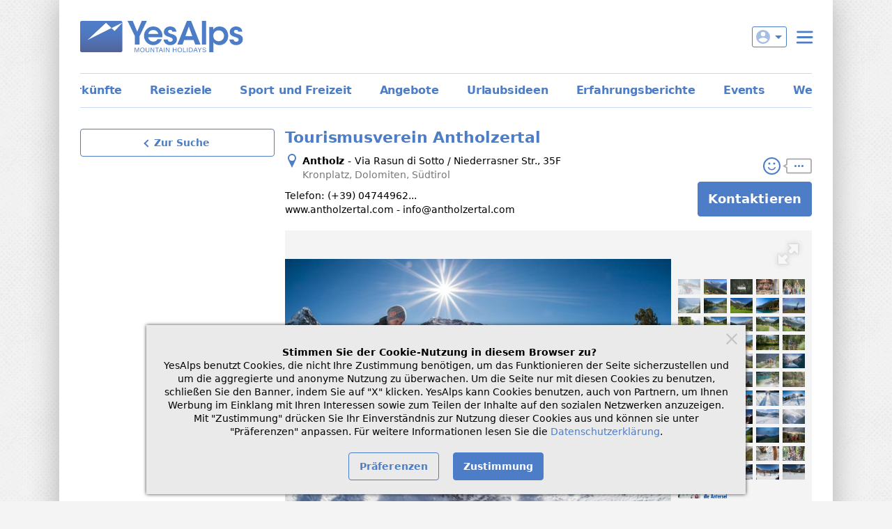

--- FILE ---
content_type: text/html;charset=UTF-8
request_url: https://www.yesalps.com/de/tourismusverein/kronplatz/rasun-valle-anterselva-222c3f310f.html
body_size: 14050
content:
<!DOCTYPE html>
<html>

<head prefix="og: http://ogp.me/ns# fb: http://ogp.me/ns/fb# website: http://ogp.me/ns/website#">
	<meta charset="UTF-8">
	<title>Tourismusverein Antholzertal - Antholz - Kronplatz</title>
	<meta name="description" content="Tourismusverein Antholzertal - Antholz: gute Wahl in der Gegend Kronplatz, Fotos anschauen und kontaktieren!">
	<meta name="viewport" content="width=device-width, initial-scale=1">
	<link href="https://images.yesalps.com" rel="preconnect" />
	<link href="https://images.yesalps.com" rel="dns-prefetch" />
	<link href="https://images.yesalps.com/static/site/YA-critical-sprite_0.svg" rel="preload" as="image" type="image/svg+xml" />

	<link href="/img/site/favicon.png" rel="icon" type="image/png">
	<link href="https://www.yesalps.com/de/tourismusverein/kronplatz/rasun-valle-anterselva-222c3f310f.html" rel="canonical">
	<link href="https://www.yesalps.com/it/associazioni-turistiche/plan-de-corones/rasun-valle-anterselva-222c19bdbd.html" hreflang="it" rel="alternate">
<link href="https://www.yesalps.com/de/tourismusverein/kronplatz/rasun-valle-anterselva-222c3f310f.html" hreflang="de" rel="alternate">
<link href="https://www.yesalps.com/en/tourist-agencies/corones-kronplatz/rasun-valle-anterselva-222c96b511.html" hreflang="en" rel="alternate">
<link href="https://www.yesalps.com/en/tourist-agencies/corones-kronplatz/rasun-valle-anterselva-222c96b511.html" hreflang="x-default" rel="alternate">

	<link rel="stylesheet" type="text/css" href="https://www.yesalps.com/css/main.css?c=8a2dd6">

	
	

    <script id="datadog-config" type="application/json" data-local="false">{   "sessionSampleRate": 60,
    "sessionReplaySampleRate": 0,
    "traceSampleRate": 0,
    "trackResources": false,
    "trackUserInteractions": false   }</script>
    <script data-datadog="yesalps">
    (function(h,o,u,n,d) {
        h=h[d]=h[d]||{q:[],onReady:function(c){h.q.push(c)}}
        d=o.createElement(u);d.async=1;d.src=n
        n=o.getElementsByTagName(u)[0];n.parentNode.insertBefore(d,n)
    })(window,document,'script','https://www.datadoghq-browser-agent.com/eu1/v6/datadog-rum.js','DD_RUM')
    window.DD_RUM.onReady(function() {
        window.DD_RUM.init({
            clientToken: 'pubfe29238f1f71fb6c571b5affefc0a6a3',
            applicationId: '0e1b86a2-c4c1-4e2b-a191-990e599f3060',
            site: 'datadoghq.eu',
            service: 'yesalps',
            env: 'prod',
            sessionSampleRate: 0,
            sessionReplaySampleRate: 0,
            traceSampleRate: 0,
            defaultPrivacyLevel: 'mask-user-input',
            trackingConsent: 'not-granted',
            ...JSON.parse(document.getElementById('datadog-config').textContent)
        });
    })
</script>
<meta property="og:locale" content="de_DE">
<meta property="og:type" content="website">
<meta property="og:url" content="https://www.yesalps.com/de/tourismusverein/kronplatz/rasun-valle-anterselva-222c3f310f.html">
<meta property="og:title" content="Tourismusverein Antholzertal - Antholz - Kronplatz">
<meta property="og:description" content="Tourismusverein Antholzertal - Antholz: gute Wahl in der Gegend Kronplatz, Fotos anschauen und kontaktieren!">
<meta property="og:site_name" content="YesAlps">
<meta property="og:image" content="https://images.yesalps.com/hp/8748/173350_attivita-inverno-rasun-anterselva.jpg">
<meta property="og:image:alt" content="Aktivitäten Kronplatz">
<meta property="og:image:width" content="3840">
<meta property="og:image:height" content="2556">
<link rel="preload" as="image" href="https://images.yesalps.com/hp/8748/173350_attivita-inverno-rasun-anterselva.jpg">
<style>.popup-evento.poppy-modal-box .poppy-modal-box__content { padding: 15px 0 0; }
@media (min-width: 1024px) { .popup-evento.poppy-modal-box .poppy-modal-box__content { padding: 15px 20px; } .popup-evento.poppy-modal-box { max-width: 796px; }  }
</style></head>

<body class="page">
	<div class="page-wrapper">
		<header class="page-header">
			<a id="brand-logo" href="/de/"></a>

			<div id="loginUtenti" class="login-utenti-wrapper">
				<!-- Login -->
				<button id="loginUtentiBtn" data-login="not-logged" data-account="-1" data-url="https://www.yesalps.com/lab/htjs/menuAR.js?ajaxtkn=xe43p0cW9xdvsOg6Nv6bqhzcHEHIgTydHwtdHq5D4_RCCx0bP6dtvoOcIaRCvHXr-7S_HSTb6VdytYLEqZ2ONmQOVJZQOQ2m-gpSJ5nBO7Q">
					<span class="icon icon-user" data-icon></span>
					<span data-arrow-down></span>
					
					<span data-username></span>
				</button>
				<div id="loginMenu" class="login-container d-none"></div>

				<!-- Hamburger menu -->
				<button id="navTriggerBtn" class="nav-trigger"></button>
				
				
			</div>

			<!-- Navigazione principale -->
			<div class="nav-wrapper d-none" data-elem="public">
				<nav class="nav" id="site-nav">
					<ul class="nav-list" id="menuPubAccordion"><li class="nav-item cursor-pointer" data-accordion-item data-accordion-collapsed="true"><div class="row align-items-center" data-accordion-trigger><div class="col"><span class="nav-link">Hotels und Ferienwohnungen</span></div><div class="col-auto"><button class="btn btn-icon-only mr-1"><span class="angle angle-down bluYA"></span></button></div></div><ul class="subnav collapse-site-nav" data-accordion-content style="height: 0;"><li><a class="subnav-link" href="/de/angebote/suche-angebote-alpen.html">Angebote und Lastminute</a></li><li><a class="subnav-link" href="/de/unterkuenfte-urlaub-alpen.html">Unterk&uuml;nfte finden</a></li><li><a class="subnav-link" href="/de/forms/allgemeine-anfrage.html">Anfrage senden</a></li><li><a class="subnav-link" href="/de/urlaubsideen.html">Urlaubsideen</a></li><li><a class="subnav-link" href="/de/karte.html">Karte</a></li><li><a class="subnav-link" href="/de/suche-per-name.html">Suche per Name</a></li><li><a class="subnav-link" href="/de/italien/immobilien-agenturen.html">Agenturen</a></li><li><a class="subnav-link" href="/de/italien/campingplaetze-wohnmobil.html">Campingpl&auml;tze</a></li></ul></li><li class="nav-item cursor-pointer" data-accordion-item data-accordion-collapsed="true"><div class="row align-items-center" data-accordion-trigger><div class="col"><span class="nav-link">Sport und Freizeit</span></div><div class="col-auto"><button class="btn btn-icon-only mr-1"><span class="angle angle-down bluYA"></span></button></div></div><ul class="subnav collapse-site-nav" data-accordion-content style="height: 0;"><li><a class="subnav-link" href="/de/italien/ski-und-snowboardschulen.html">Skischulen und Skilehrer</a></li><li><a class="subnav-link" href="/de/italien/ski-und-snowboardverleihe.html">Skiverleihe</a></li><li><a class="subnav-link" href="/de/italien/bergfuehrer-gefuehrte-wanderungen.html">Gef&uuml;hrte Ausfl&uuml;ge und Touren</a></li><li><a class="subnav-link" href="/de/italien/bikeverleih-schulen.html">Fahrradverleihe und Bikeschulen</a></li><li><a class="subnav-link" href="/de/italien/restaurants-berge.html">Restaurants</a></li><li><a class="subnav-link" href="/de/italien/huetten-almen.html">H&uuml;tten</a></li><li><a class="subnav-link" href="/de/italien/landwirtschaftliche-betriebe-weingueter.html">Landwirtschaftliche Betriebe und Weinkellereien</a></li><li><a class="subnav-link" href="/de/italien/wellness-spa.html">Wellness und Spa</a></li><li><a class="subnav-link" href="/de/italien/handwerksprodukte-shopping.html">Shopping</a></li><li><a class="subnav-link" href="/de/italien/ausstellungen-museen-sehenswuerdigkeiten.html">Sehensw&uuml;rdigkeiten</a></li><li><a class="subnav-link" href="/de/italien/sport-spass.html">Sport</a></li><li><a class="subnav-link" href="/de/italien/naturparks.html">Naturparks</a></li><li><a class="subnav-link" href="/de/italien/skigebiete-skilanglaufzentren.html">Skigebiete</a></li></ul></li><li class="nav-item"><a class="nav-link" href="/de/italien.html">Reiseziele</a></li><li class="nav-item cursor-pointer" data-accordion-item data-accordion-collapsed="true"><div class="row align-items-center" data-accordion-trigger><div class="col"><span class="nav-link">Informationen</span></div><div class="col-auto"><button class="btn btn-icon-only mr-1"><span class="angle angle-down bluYA"></span></button></div></div><ul class="subnav collapse-site-nav" data-accordion-content style="height: 0;"><li><a class="subnav-link" href="/de/italien/tourismusvereine.html">Tourismusvereine</a></li><li><a class="subnav-link" href="/de/events/">Events und Veranstaltungen</a></li><li><a class="subnav-link" href="/de/webcams/italienische-alpen.html">Webcam</a></li><li><a class="subnav-link" href="/de/italien/taxis-mietwagen-fahrer.html">Taxis</a></li><li><a class="subnav-link" href="/de/newsletter/current.html">Newsletter</a></li></ul></li><li class="nav-item"><a class="nav-link" href="/de/help/">Help</a></li></ul>
				</nav>
				
				<div class="text-center my-4"><div id="langSelectorHeader" class="language-selector"><button class="language-selector-trigger" data-dropdown-trigger><span class="icon icon-flag-de"></span>Deutsch</button><div class="language-selector-content d-none" data-dropdown-content><a href="/it/associazioni-turistiche/plan-de-corones/rasun-valle-anterselva-222c19bdbd.html"><span class="icon icon-flag-it"></span>Italiano</a><a href="/en/tourist-agencies/corones-kronplatz/rasun-valle-anterselva-222c96b511.html"><span class="icon icon-flag-en"></span>English</a></div></div></div>
			</div>
		</header>

		
		
		<nav id="siteCompactNav"><ul class="compact-nav-list"><li><a href="/de/unterkuenfte-urlaub-alpen.html">Unterk&uuml;nfte</a></li><li><a href="/de/italien.html">Reiseziele</a></li><li><a href="/de/sport-freizeit.html">Sport und Freizeit</a></li><li><a href="/de/angebote/suche-angebote-alpen.html">Angebote</a></li><li><a href="/de/urlaubsideen.html">Urlaubsideen</a></li><li><a href="/de/italien/positive-erfahrungsberichte.html">Erfahrungsberichte</a></li><li><a href="/de/events/suche-veranstaltungen-alpen.html">Events</a></li><li><a href="/de/webcams/italienische-alpen.html">Webcam</a></li></ul></nav>

		
		
		
		
		

		<div class="page-content">
			<aside id="toolbar" class="page-sidebar sticky-5"><form name="motoreForm" method="get" action="https://www.yesalps.com/de/sport-freizeit-alpen.html"><input type="hidden" name="TIPO_UTENTE_TIPO_UTENTE_ID" value="ASSTURISTICA"><input type="hidden" name="LOCALITA_GEOPLACE" value="3004"><button class="btn btn-outline-primary btn-block" type="submit"><span class="angle angle-left bluYA mr-1"></span>Zur Suche</button></form></aside>
			
<main class="page-main lh-4">
	
	<article>
		<header data-id="sezIntestazione">
	<h1 class="mt-0" data-opid="8748">Tourismusverein Antholzertal</h1>
	<div class="row align-items-end">
		<div class="col">
			
			
			<p><a class="d-inline-block black pos-r pl-5" href="#sezMappa" data-target="sezMappa" rel="nofollow"><span class="pos-a icon icon-map icon-bluYA mr-1" style="top: 50%; left: 0; transform: translate3d(0, -50%, 0);"></span><span class="d-inline-block bold">Antholz</span><span class="mx-1">-</span><span class="d-inline-block ">Via Rasun di Sotto / Niederrasner Str., 35F</span></a><span class="d-block greyYA pl-5">Kronplatz, Dolomiten, S&uuml;dtirol</span></p>
			<p>Telefon: <span data-elem="telefoni" data-url="https://www.yesalps.com/lab/de/log-stats-hp-op.html" data-token="th_4gw6A3qLvylGFmrToMnOMAFGXOEjWuVyTHXgYO1nOejYVaO6bwubap__x5OTGXlaf2moawJNGOPSVIMLPe66ZWFWgri4qQfk0dskAPqc" style="cursor: pointer;"><span data-tel-visible="true" data-hide="tel">(+39) 04744962...</span><span class="d-none" data-show="tel">(+39) 0474496269</span></span></p>
			<div><a href="https://www.yesalps.com/lab/de/log-stats-hp-op.html?optkn=th_4gw6A3qLvylGFmrToMnOMAFGXOEjWuVyTHXgYO1nkrAdPKLQacFdD3M7NmrXhTVz6HxwXare8gwcB_pFI0a93GDjE9TbmovTBT74-3mw" class="d-inline-block black" data-website-visible="true" target="_blank" rel="nofollow">www.antholzertal.com</a> - <a href="https://www.yesalps.com/de/forms/email.html?op=8748" class="d-inline-block black" rel="nofollow">info@antholzertal.com</a></div>
			
			
			
			
			
		</div>
		<div id="ctaContainer" class="col-auto" data-page-cta data-layout="desktop">
			<div class="d-flex align-items-center mb-2"><div class="operator-reviews-rating ml-auto"><a class="pos-a" style="top: 0; right: 0; bottom: 0; left: 0;" href="#sezRecensioni" rel="nofollow" data-target="sezRecensioni"></a></div></div>
			
			<a href="https://www.yesalps.com/de/forms/email.html?op=8748" class="btn btn-primary btn-lg" data-cta rel="nofollow">Kontaktieren</a>
		</div>
	</div>

	
	
	
	<div id="popupPremiumContainer" class="d-none"><h2 class="text-center mb-2">Anfrage nach Verf&uuml;gbarkeit und Preisen</h2><div id="dpDropPopup" class="mx-auto bg-white pos-r zi-2" style="max-width: 400px;"><div class="dp-calendar-wrapper-hor bt-bluYA-T3 d-none" style="left: 50%; top: 115px; transform: translateX(-50%); border-radius: 0; box-shadow: none;" data-dropdown-content=""></div><form id="popupPremium" method="GET" action="https://www.yesalps.com/lab/ajax/popupPremium" class="formYA" name="popupPremium">
	<fieldset class="m-0 p-0">
		<div class="text-center my-2 bold" data-form-title>Geben Sie die Daten Ihres Urlaubs ein</div>
		
		

		<div class="row justify-content-center pos-r mx-auto" style="z-index: 1; max-width: 450px;">
			<div class="pos-r col-50">
				<label for="datePopupDa" class="normal">Anreise</label>
				<div class="form-field-container pos-r row no-gutters b-bluYA-T3 pl-8" data-dropdown-trigger data-dp-trigger>
					<span class="icon icon-calendar icon-bluYA pos-a" style="left: 10px; top: 6px;"></span>
					<i class="normal" data-dp-target="fromDayShort"></i>
					<input type="text" class="col text-center formYA-bordered" id="datePopupDa" name="checkin" value="" placeholder="TT/MM/JJJJ" data-dp-target="from" data-dp-value readonly>
				</div>
			</div>
			<div class="pos-r col-50">
				<label for="datePopupA" class="normal">Abreise</label>
				<div class="form-field-container pos-r row no-gutters b-bluYA-T3 pl-8" data-dropdown-trigger data-dp-trigger>
					<span class="icon icon-calendar icon-bluYA pos-a" style="left: 10px; top: 6px;"></span>
					<i class="normal" data-dp-target="toDayShort"></i>
					<input type="text" class="col text-center formYA-bordered" id="datePopupA" name="checkout" value="" placeholder="TT/MM/JJJJ" data-dp-target="to" data-dp-value readonly>
				</div>
			</div>
		</div>
	<input type="hidden" name="op" value="8748"><input type="hidden" name="mloc" value="de"></fieldset>
</form></div></div>
	
</header>
		
		
		
		<section class="bg-greyYA-T5 mt-4" data-scrollspy data-id="sezImmagini" style="height: 450px;">
	
	
	<div class="imgcontainer pos-r row no-gutters" data-layout="desktop">
		<div id="images" class="images col text-center" style="margin-top: auto; margin-bottom: auto; max-width: 554px;">
		<img id="lcp-candidate" alt="Aktivitäten Kronplatz" width="3840" height="2556" src="https://images.yesalps.com/hp/8748/173350_attivita-inverno-rasun-anterselva.jpg" /></div>
		<div id="thumbs" class="thumbs col-auto row pt-2 px-2 gutters-XS" style="align-content: center;">
		<div class="col-20 mb-1" style="overflow: hidden;"><div class="pt-3-2 pos-r"><img class="immagine pos-a h-100 w-100 d-block" style="top: 0; object-fit: cover; cursor: pointer;" alt="Aktivitäten Kronplatz" data-width="3840" data-height="2556" data-hdsrc="https://images.yesalps.com/hd/8748/173350_attivita-inverno-rasun-anterselva.jpg" src="https://images.yesalps.com/hp/8748/173350_attivita-inverno-rasun-anterselva.jpg" data-index="0" data-hdindex="0" /></div></div><div class="col-20 mb-1" style="overflow: hidden;"><div class="pt-3-2 pos-r"><img class="immagine pos-a h-100 w-100 d-block" style="top: 0; object-fit: cover; cursor: pointer;" alt="Aussicht Antholz" data-width="3264" data-height="2448" data-postload-img="https://images.yesalps.com/hp/8748/176611_panorama-rasun-anterselva.jpg" data-hdsrc="https://images.yesalps.com/hd/8748/176611_panorama-rasun-anterselva.jpg" data-index="1" data-hdindex="1" /></div></div><div class="col-20 mb-1" style="overflow: hidden;"><div class="pt-3-2 pos-r"><img class="immagine pos-a h-100 w-100 d-block" style="top: 0; object-fit: cover; cursor: pointer;" alt="Bildergalerie" data-width="3840" data-height="2160" data-postload-img="https://images.yesalps.com/hp/8748/302590_gallery-estate.jpg" data-hdsrc="https://images.yesalps.com/hd/8748/302590_gallery-estate.jpg" data-index="2" data-hdindex="2" /></div></div><div class="col-20 mb-1" style="overflow: hidden;"><div class="pt-3-2 pos-r"><img class="immagine pos-a h-100 w-100 d-block" style="top: 0; object-fit: cover; cursor: pointer;" alt="Bildergalerie" data-width="1600" data-height="1067" data-postload-img="https://images.yesalps.com/hp/8748/302643_gallery-estate.jpg" data-hdsrc="https://images.yesalps.com/hd/8748/302643_gallery-estate.jpg" data-index="3" data-hdindex="3" /></div></div><div class="col-20 mb-1" style="overflow: hidden;"><div class="pt-3-2 pos-r"><img class="immagine pos-a h-100 w-100 d-block" style="top: 0; object-fit: cover; cursor: pointer;" alt="Foto vom Fitness-Bereich Tourismusverein Antholzertal" data-width="3840" data-height="2562" data-postload-img="https://images.yesalps.com/hp/8748/302616_fitness.jpg" data-hdsrc="https://images.yesalps.com/hd/8748/302616_fitness.jpg" data-index="4" data-hdindex="4" /></div></div><div class="col-20 mb-1" style="overflow: hidden;"><div class="pt-3-2 pos-r"><img class="immagine pos-a h-100 w-100 d-block" style="top: 0; object-fit: cover; cursor: pointer;" alt="Aussicht Antholz" data-width="1600" data-height="1067" data-postload-img="https://images.yesalps.com/hp/8748/302634_panorama-rasun-anterselva.jpg" data-hdsrc="https://images.yesalps.com/hd/8748/302634_panorama-rasun-anterselva.jpg" data-index="5" data-hdindex="5" /></div></div><div class="col-20 mb-1" style="overflow: hidden;"><div class="pt-3-2 pos-r"><img class="immagine pos-a h-100 w-100 d-block" style="top: 0; object-fit: cover; cursor: pointer;" alt="Bildergalerie Kronplatz" data-width="2000" data-height="1331" data-postload-img="https://images.yesalps.com/hp/8748/188339_gallery-sito-estate.jpg" data-hdsrc="https://images.yesalps.com/hd/8748/188339_gallery-sito-estate.jpg" data-index="6" data-hdindex="6" /></div></div><div class="col-20 mb-1" style="overflow: hidden;"><div class="pt-3-2 pos-r"><img class="immagine pos-a h-100 w-100 d-block" style="top: 0; object-fit: cover; cursor: pointer;" alt="Bildergalerie Kronplatz" data-width="3840" data-height="2560" data-postload-img="https://images.yesalps.com/hp/8748/175964_gallery-sito-estate.jpg" data-hdsrc="https://images.yesalps.com/hd/8748/175964_gallery-sito-estate.jpg" data-index="7" data-hdindex="7" /></div></div><div class="col-20 mb-1" style="overflow: hidden;"><div class="pt-3-2 pos-r"><img class="immagine pos-a h-100 w-100 d-block" style="top: 0; object-fit: cover; cursor: pointer;" alt="Bildergalerie Kronplatz" data-width="3840" data-height="2560" data-postload-img="https://images.yesalps.com/hp/8748/175963_gallery-sito-estate.jpg" data-hdsrc="https://images.yesalps.com/hd/8748/175963_gallery-sito-estate.jpg" data-index="8" data-hdindex="8" /></div></div><div class="col-20 mb-1" style="overflow: hidden;"><div class="pt-3-2 pos-r"><img class="immagine pos-a h-100 w-100 d-block" style="top: 0; object-fit: cover; cursor: pointer;" alt="Bildergalerie Kronplatz" data-width="3264" data-height="2448" data-postload-img="https://images.yesalps.com/hp/8748/176610_gallery-sito-estate.jpg" data-hdsrc="https://images.yesalps.com/hd/8748/176610_gallery-sito-estate.jpg" data-index="9" data-hdindex="9" /></div></div><div class="col-20 mb-1" style="overflow: hidden;"><div class="pt-3-2 pos-r"><img class="immagine pos-a h-100 w-100 d-block" style="top: 0; object-fit: cover; cursor: pointer;" alt="Bildergalerie Kronplatz" data-width="3840" data-height="2556" data-postload-img="https://images.yesalps.com/hp/8748/188337_gallery-sito-estate.jpg" data-hdsrc="https://images.yesalps.com/hd/8748/188337_gallery-sito-estate.jpg" data-index="10" data-hdindex="10" /></div></div><div class="col-20 mb-1" style="overflow: hidden;"><div class="pt-3-2 pos-r"><img class="immagine pos-a h-100 w-100 d-block" style="top: 0; object-fit: cover; cursor: pointer;" alt="Bildergalerie Kronplatz" data-width="2000" data-height="1331" data-postload-img="https://images.yesalps.com/hp/8748/188338_gallery-sito-estate.jpg" data-hdsrc="https://images.yesalps.com/hd/8748/188338_gallery-sito-estate.jpg" data-index="11" data-hdindex="11" /></div></div><div class="col-20 mb-1" style="overflow: hidden;"><div class="pt-3-2 pos-r"><img class="immagine pos-a h-100 w-100 d-block" style="top: 0; object-fit: cover; cursor: pointer;" alt="Bildergalerie Kronplatz" data-width="2000" data-height="1331" data-postload-img="https://images.yesalps.com/hp/8748/188340_gallery-sito-estate.jpg" data-hdsrc="https://images.yesalps.com/hd/8748/188340_gallery-sito-estate.jpg" data-index="12" data-hdindex="12" /></div></div><div class="col-20 mb-1" style="overflow: hidden;"><div class="pt-3-2 pos-r"><img class="immagine pos-a h-100 w-100 d-block" style="top: 0; object-fit: cover; cursor: pointer;" alt="Bildergalerie Kronplatz" data-width="2000" data-height="1331" data-postload-img="https://images.yesalps.com/hp/8748/188341_gallery-sito-estate.jpg" data-hdsrc="https://images.yesalps.com/hd/8748/188341_gallery-sito-estate.jpg" data-index="13" data-hdindex="13" /></div></div><div class="col-20 mb-1" style="overflow: hidden;"><div class="pt-3-2 pos-r"><img class="immagine pos-a h-100 w-100 d-block" style="top: 0; object-fit: cover; cursor: pointer;" alt="Bildergalerie Kronplatz" data-width="2000" data-height="1331" data-postload-img="https://images.yesalps.com/hp/8748/188342_gallery-sito-estate.jpg" data-hdsrc="https://images.yesalps.com/hd/8748/188342_gallery-sito-estate.jpg" data-index="14" data-hdindex="14" /></div></div><div class="col-20 mb-1" style="overflow: hidden;"><div class="pt-3-2 pos-r"><img class="immagine pos-a h-100 w-100 d-block" style="top: 0; object-fit: cover; cursor: pointer;" alt="Bildergalerie Kronplatz" data-width="2000" data-height="1331" data-postload-img="https://images.yesalps.com/hp/8748/188343_gallery-sito-estate.jpg" data-hdsrc="https://images.yesalps.com/hd/8748/188343_gallery-sito-estate.jpg" data-index="15" data-hdindex="15" /></div></div><div class="col-20 mb-1" style="overflow: hidden;"><div class="pt-3-2 pos-r"><img class="immagine pos-a h-100 w-100 d-block" style="top: 0; object-fit: cover; cursor: pointer;" alt="Bildergalerie Kronplatz" data-width="2000" data-height="1331" data-postload-img="https://images.yesalps.com/hp/8748/188344_gallery-sito-estate.jpg" data-hdsrc="https://images.yesalps.com/hd/8748/188344_gallery-sito-estate.jpg" data-index="16" data-hdindex="16" /></div></div><div class="col-20 mb-1" style="overflow: hidden;"><div class="pt-3-2 pos-r"><img class="immagine pos-a h-100 w-100 d-block" style="top: 0; object-fit: cover; cursor: pointer;" alt="Bildergalerie Kronplatz" data-width="2000" data-height="1331" data-postload-img="https://images.yesalps.com/hp/8748/188345_gallery-sito-estate.jpg" data-hdsrc="https://images.yesalps.com/hd/8748/188345_gallery-sito-estate.jpg" data-index="17" data-hdindex="17" /></div></div><div class="col-20 mb-1" style="overflow: hidden;"><div class="pt-3-2 pos-r"><img class="immagine pos-a h-100 w-100 d-block" style="top: 0; object-fit: cover; cursor: pointer;" alt="Bildergalerie Kronplatz" data-width="2000" data-height="1331" data-postload-img="https://images.yesalps.com/hp/8748/188346_gallery-sito-estate.jpg" data-hdsrc="https://images.yesalps.com/hd/8748/188346_gallery-sito-estate.jpg" data-index="18" data-hdindex="18" /></div></div><div class="col-20 mb-1" style="overflow: hidden;"><div class="pt-3-2 pos-r"><img class="immagine pos-a h-100 w-100 d-block" style="top: 0; object-fit: cover; cursor: pointer;" alt="Bildergalerie Kronplatz" data-width="2000" data-height="1331" data-postload-img="https://images.yesalps.com/hp/8748/188347_gallery-sito-estate.jpg" data-hdsrc="https://images.yesalps.com/hd/8748/188347_gallery-sito-estate.jpg" data-index="19" data-hdindex="19" /></div></div><div class="col-20 mb-1" style="overflow: hidden;"><div class="pt-3-2 pos-r"><img class="immagine pos-a h-100 w-100 d-block" style="top: 0; object-fit: cover; cursor: pointer;" alt="Bildergalerie Kronplatz" data-width="2000" data-height="1331" data-postload-img="https://images.yesalps.com/hp/8748/188349_gallery-sito-estate.jpg" data-hdsrc="https://images.yesalps.com/hd/8748/188349_gallery-sito-estate.jpg" data-index="20" data-hdindex="20" /></div></div><div class="col-20 mb-1" style="overflow: hidden;"><div class="pt-3-2 pos-r"><img class="immagine pos-a h-100 w-100 d-block" style="top: 0; object-fit: cover; cursor: pointer;" alt="Bildergalerie Kronplatz" data-width="2000" data-height="1331" data-postload-img="https://images.yesalps.com/hp/8748/188352_gallery-sito-estate.jpg" data-hdsrc="https://images.yesalps.com/hd/8748/188352_gallery-sito-estate.jpg" data-index="21" data-hdindex="21" /></div></div><div class="col-20 mb-1" style="overflow: hidden;"><div class="pt-3-2 pos-r"><img class="immagine pos-a h-100 w-100 d-block" style="top: 0; object-fit: cover; cursor: pointer;" alt="Bildergalerie Antholz" data-width="3840" data-height="2878" data-postload-img="https://images.yesalps.com/hp/8748/302599_gallery-localita-estate.jpg" data-hdsrc="https://images.yesalps.com/hd/8748/302599_gallery-localita-estate.jpg" data-index="22" data-hdindex="22" /></div></div><div class="col-20 mb-1" style="overflow: hidden;"><div class="pt-3-2 pos-r"><img class="immagine pos-a h-100 w-100 d-block" style="top: 0; object-fit: cover; cursor: pointer;" alt="Bildergalerie Antholz" data-width="3840" data-height="2788" data-postload-img="https://images.yesalps.com/hp/8748/302585_gallery-localita-estate.jpg" data-hdsrc="https://images.yesalps.com/hd/8748/302585_gallery-localita-estate.jpg" data-index="23" data-hdindex="23" /></div></div><div class="col-20 mb-1" style="overflow: hidden;"><div class="pt-3-2 pos-r"><img class="immagine pos-a h-100 w-100 d-block" style="top: 0; object-fit: cover; cursor: pointer;" alt="Bildergalerie Antholz" data-width="3840" data-height="2560" data-postload-img="https://images.yesalps.com/hp/8748/302610_gallery-localita-estate.jpg" data-hdsrc="https://images.yesalps.com/hd/8748/302610_gallery-localita-estate.jpg" data-index="24" data-hdindex="24" /></div></div><div class="col-20 mb-1" style="overflow: hidden;"><div class="pt-3-2 pos-r"><img class="immagine pos-a h-100 w-100 d-block" style="top: 0; object-fit: cover; cursor: pointer;" alt="Bildergalerie Antholz" data-width="3840" data-height="3072" data-postload-img="https://images.yesalps.com/hp/8748/302619_gallery-localita-estate.jpg" data-hdsrc="https://images.yesalps.com/hd/8748/302619_gallery-localita-estate.jpg" data-index="25" data-hdindex="25" /></div></div><div class="col-20 mb-1" style="overflow: hidden;"><div class="pt-3-2 pos-r"><img class="immagine pos-a h-100 w-100 d-block" style="top: 0; object-fit: cover; cursor: pointer;" alt="Bildergalerie Antholz" data-width="3840" data-height="3072" data-postload-img="https://images.yesalps.com/hp/8748/302644_gallery-localita-estate.jpg" data-hdsrc="https://images.yesalps.com/hd/8748/302644_gallery-localita-estate.jpg" data-index="26" data-hdindex="26" /></div></div><div class="col-20 mb-1" style="overflow: hidden;"><div class="pt-3-2 pos-r"><img class="immagine pos-a h-100 w-100 d-block" style="top: 0; object-fit: cover; cursor: pointer;" alt="Bildergalerie Antholz" data-width="3840" data-height="2190" data-postload-img="https://images.yesalps.com/hp/8748/302653_gallery-localita-estate.jpg" data-hdsrc="https://images.yesalps.com/hd/8748/302653_gallery-localita-estate.jpg" data-index="27" data-hdindex="27" /></div></div><div class="col-20 mb-1" style="overflow: hidden;"><div class="pt-3-2 pos-r"><img class="immagine pos-a h-100 w-100 d-block" style="top: 0; object-fit: cover; cursor: pointer;" alt="Bildergalerie Antholz" data-width="3840" data-height="2743" data-postload-img="https://images.yesalps.com/hp/8748/302646_gallery-localita-estate.jpg" data-hdsrc="https://images.yesalps.com/hd/8748/302646_gallery-localita-estate.jpg" data-index="28" data-hdindex="28" /></div></div><div class="col-20 mb-1" style="overflow: hidden;"><div class="pt-3-2 pos-r"><img class="immagine pos-a h-100 w-100 d-block" style="top: 0; object-fit: cover; cursor: pointer;" alt="Bildergalerie Antholz" data-width="3840" data-height="2562" data-postload-img="https://images.yesalps.com/hp/8748/302641_gallery-localita-estate.jpg" data-hdsrc="https://images.yesalps.com/hd/8748/302641_gallery-localita-estate.jpg" data-index="29" data-hdindex="29" /></div></div><div class="col-20 mb-1" style="overflow: hidden;"><div class="pt-3-2 pos-r"><img class="immagine pos-a h-100 w-100 d-block" style="top: 0; object-fit: cover; cursor: pointer;" alt="Bildergalerie Antholz" data-width="3840" data-height="2546" data-postload-img="https://images.yesalps.com/hp/8748/302659_gallery-localita-estate.jpg" data-hdsrc="https://images.yesalps.com/hd/8748/302659_gallery-localita-estate.jpg" data-index="30" data-hdindex="30" /></div></div><div class="col-20 mb-1" style="overflow: hidden;"><div class="pt-3-2 pos-r"><img class="immagine pos-a h-100 w-100 d-block" style="top: 0; object-fit: cover; cursor: pointer;" alt="Bildergalerie" data-width="3840" data-height="2556" data-postload-img="https://images.yesalps.com/hp/8748/173157_gallery-inverno.jpg" data-hdsrc="https://images.yesalps.com/hd/8748/173157_gallery-inverno.jpg" data-index="31" data-hdindex="31" /></div></div><div class="col-20 mb-1" style="overflow: hidden;"><div class="pt-3-2 pos-r"><img class="immagine pos-a h-100 w-100 d-block" style="top: 0; object-fit: cover; cursor: pointer;" alt="Bildergalerie Kronplatz" data-width="2073" data-height="1380" data-postload-img="https://images.yesalps.com/hp/8748/173155_gallery-sito-inverno.jpg" data-hdsrc="https://images.yesalps.com/hd/8748/173155_gallery-sito-inverno.jpg" data-index="32" data-hdindex="32" /></div></div><div class="col-20 mb-1" style="overflow: hidden;"><div class="pt-3-2 pos-r"><img class="immagine pos-a h-100 w-100 d-block" style="top: 0; object-fit: cover; cursor: pointer;" alt="Bildergalerie Kronplatz" data-width="2556" data-height="3840" data-postload-img="https://images.yesalps.com/hp/8748/173352_gallery-sito-inverno.jpg" data-hdsrc="https://images.yesalps.com/hd/8748/173352_gallery-sito-inverno.jpg" data-index="33" data-hdindex="33" /></div></div><div class="col-20 mb-1" style="overflow: hidden;"><div class="pt-3-2 pos-r"><img class="immagine pos-a h-100 w-100 d-block" style="top: 0; object-fit: cover; cursor: pointer;" alt="Bildergalerie Kronplatz" data-width="3840" data-height="2556" data-postload-img="https://images.yesalps.com/hp/8748/173354_gallery-sito-inverno.jpg" data-hdsrc="https://images.yesalps.com/hd/8748/173354_gallery-sito-inverno.jpg" data-index="34" data-hdindex="34" /></div></div><div class="col-20 mb-1" style="overflow: hidden;"><div class="pt-3-2 pos-r"><img class="immagine pos-a h-100 w-100 d-block" style="top: 0; object-fit: cover; cursor: pointer;" alt="Bildergalerie Kronplatz" data-width="1600" data-height="1200" data-postload-img="https://images.yesalps.com/hp/8748/175950_gallery-sito-inverno.jpg" data-hdsrc="https://images.yesalps.com/hd/8748/175950_gallery-sito-inverno.jpg" data-index="35" data-hdindex="35" /></div></div><div class="col-20 mb-1" style="overflow: hidden;"><div class="pt-3-2 pos-r"><img class="immagine pos-a h-100 w-100 d-block" style="top: 0; object-fit: cover; cursor: pointer;" alt="Bildergalerie Kronplatz" data-width="1440" data-height="1080" data-postload-img="https://images.yesalps.com/hp/8748/175952_gallery-sito-inverno.jpg" data-hdsrc="https://images.yesalps.com/hd/8748/175952_gallery-sito-inverno.jpg" data-index="36" data-hdindex="36" /></div></div><div class="col-20 mb-1" style="overflow: hidden;"><div class="pt-3-2 pos-r"><img class="immagine pos-a h-100 w-100 d-block" style="top: 0; object-fit: cover; cursor: pointer;" alt="Bildergalerie Kronplatz" data-width="3840" data-height="2560" data-postload-img="https://images.yesalps.com/hp/8748/175962_gallery-sito-inverno.jpg" data-hdsrc="https://images.yesalps.com/hd/8748/175962_gallery-sito-inverno.jpg" data-index="37" data-hdindex="37" /></div></div><div class="col-20 mb-1" style="overflow: hidden;"><div class="pt-3-2 pos-r"><img class="immagine pos-a h-100 w-100 d-block" style="top: 0; object-fit: cover; cursor: pointer;" alt="Bildergalerie Antholz" data-width="3840" data-height="2878" data-postload-img="https://images.yesalps.com/hp/8748/302602_gallery-localita-inverno.jpg" data-hdsrc="https://images.yesalps.com/hd/8748/302602_gallery-localita-inverno.jpg" data-index="38" data-hdindex="38" /></div></div><div class="col-20 mb-1" style="overflow: hidden;"><div class="pt-3-2 pos-r"><img class="immagine pos-a h-100 w-100 d-block" style="top: 0; object-fit: cover; cursor: pointer;" alt="Bildergalerie Antholz" data-width="2560" data-height="3840" data-postload-img="https://images.yesalps.com/hp/8748/302595_gallery-localita-inverno.jpg" data-hdsrc="https://images.yesalps.com/hd/8748/302595_gallery-localita-inverno.jpg" data-index="39" data-hdindex="39" /></div></div><div class="col-20 mb-1" style="overflow: hidden;"><div class="pt-3-2 pos-r"><img class="immagine pos-a h-100 w-100 d-block" style="top: 0; object-fit: cover; cursor: pointer;" alt="Bildergalerie Antholz" data-width="3840" data-height="2560" data-postload-img="https://images.yesalps.com/hp/8748/302615_gallery-localita-inverno.jpg" data-hdsrc="https://images.yesalps.com/hd/8748/302615_gallery-localita-inverno.jpg" data-index="40" data-hdindex="40" /></div></div><div class="col-20 mb-1" style="overflow: hidden;"><div class="pt-3-2 pos-r"><img class="immagine pos-a h-100 w-100 d-block" style="top: 0; object-fit: cover; cursor: pointer;" alt="Bildergalerie Antholz" data-width="3840" data-height="2560" data-postload-img="https://images.yesalps.com/hp/8748/302613_gallery-localita-inverno.jpg" data-hdsrc="https://images.yesalps.com/hd/8748/302613_gallery-localita-inverno.jpg" data-index="41" data-hdindex="41" /></div></div><div class="col-20 mb-1" style="overflow: hidden;"><div class="pt-3-2 pos-r"><img class="immagine pos-a h-100 w-100 d-block" style="top: 0; object-fit: cover; cursor: pointer;" alt="Aktivitäten Kronplatz" data-width="2000" data-height="1331" data-postload-img="https://images.yesalps.com/hp/8748/188348_attivita-estate-rasun-anterselva.jpg" data-hdsrc="https://images.yesalps.com/hd/8748/188348_attivita-estate-rasun-anterselva.jpg" data-index="42" data-hdindex="42" /></div></div><div class="col-20 mb-1" style="overflow: hidden;"><div class="pt-3-2 pos-r"><img class="immagine pos-a h-100 w-100 d-block" style="top: 0; object-fit: cover; cursor: pointer;" alt="Aktivitäten Kronplatz" data-width="2000" data-height="1331" data-postload-img="https://images.yesalps.com/hp/8748/188350_attivita-estate-rasun-anterselva.jpg" data-hdsrc="https://images.yesalps.com/hd/8748/188350_attivita-estate-rasun-anterselva.jpg" data-index="43" data-hdindex="43" /></div></div><div class="col-20 mb-1" style="overflow: hidden;"><div class="pt-3-2 pos-r"><img class="immagine pos-a h-100 w-100 d-block" style="top: 0; object-fit: cover; cursor: pointer;" alt="Aktivitäten Kronplatz" data-width="2000" data-height="1331" data-postload-img="https://images.yesalps.com/hp/8748/188351_attivita-estate-rasun-anterselva.jpg" data-hdsrc="https://images.yesalps.com/hd/8748/188351_attivita-estate-rasun-anterselva.jpg" data-index="44" data-hdindex="44" /></div></div><div class="col-20 mb-1" style="overflow: hidden;"><div class="pt-3-2 pos-r"><img class="immagine pos-a h-100 w-100 d-block" style="top: 0; object-fit: cover; cursor: pointer;" alt="Aktivitäten Kronplatz" data-width="2000" data-height="1331" data-postload-img="https://images.yesalps.com/hp/8748/188353_attivita-estate-rasun-anterselva.jpg" data-hdsrc="https://images.yesalps.com/hd/8748/188353_attivita-estate-rasun-anterselva.jpg" data-index="45" data-hdindex="45" /></div></div><div class="col-20 mb-1" style="overflow: hidden;"><div class="pt-3-2 pos-r"><img class="immagine pos-a h-100 w-100 d-block" style="top: 0; object-fit: cover; cursor: pointer;" alt="Aktivitäten Kronplatz" data-width="2743" data-height="3840" data-postload-img="https://images.yesalps.com/hp/8748/302645_attivita-estate-rasun-anterselva.jpg" data-hdsrc="https://images.yesalps.com/hd/8748/302645_attivita-estate-rasun-anterselva.jpg" data-index="46" data-hdindex="46" /></div></div><div class="col-20 mb-1" style="overflow: hidden;"><div class="pt-3-2 pos-r"><img class="immagine pos-a h-100 w-100 d-block" style="top: 0; object-fit: cover; cursor: pointer;" alt="Aktivitäten Kronplatz" data-width="3840" data-height="2562" data-postload-img="https://images.yesalps.com/hp/8748/302654_attivita-estate-rasun-anterselva.jpg" data-hdsrc="https://images.yesalps.com/hd/8748/302654_attivita-estate-rasun-anterselva.jpg" data-index="47" data-hdindex="47" /></div></div><div class="col-20 mb-1" style="overflow: hidden;"><div class="pt-3-2 pos-r"><img class="immagine pos-a h-100 w-100 d-block" style="top: 0; object-fit: cover; cursor: pointer;" alt="Aktivitäten Kronplatz" data-width="3456" data-height="3456" data-postload-img="https://images.yesalps.com/hp/8748/302648_attivita-estate-rasun-anterselva.jpg" data-hdsrc="https://images.yesalps.com/hd/8748/302648_attivita-estate-rasun-anterselva.jpg" data-index="48" data-hdindex="48" /></div></div><div class="col-20 mb-1" style="overflow: hidden;"><div class="pt-3-2 pos-r"><img class="immagine pos-a h-100 w-100 d-block" style="top: 0; object-fit: cover; cursor: pointer;" alt="Aktivitäten Kronplatz" data-width="3840" data-height="3338" data-postload-img="https://images.yesalps.com/hp/8748/302584_attivita-estate-rasun-anterselva.jpg" data-hdsrc="https://images.yesalps.com/hd/8748/302584_attivita-estate-rasun-anterselva.jpg" data-index="49" data-hdindex="49" /></div></div><div class="col-20 mb-1" style="overflow: hidden;"><div class="pt-3-2 pos-r"><img class="immagine pos-a h-100 w-100 d-block" style="top: 0; object-fit: cover; cursor: pointer;" alt="Aktivitäten Kronplatz" data-width="3840" data-height="2560" data-postload-img="https://images.yesalps.com/hp/8748/175955_attivita-inverno-rasun-anterselva.jpg" data-hdsrc="https://images.yesalps.com/hd/8748/175955_attivita-inverno-rasun-anterselva.jpg" data-index="50" data-hdindex="50" /></div></div><div class="col-20 mb-1" style="overflow: hidden;"><div class="pt-3-2 pos-r"><img class="immagine pos-a h-100 w-100 d-block" style="top: 0; object-fit: cover; cursor: pointer;" alt="Aktivitäten Kronplatz" data-width="3840" data-height="2560" data-postload-img="https://images.yesalps.com/hp/8748/175958_attivita-inverno-rasun-anterselva.jpg" data-hdsrc="https://images.yesalps.com/hd/8748/175958_attivita-inverno-rasun-anterselva.jpg" data-index="51" data-hdindex="51" /></div></div><div class="col-20 mb-1" style="overflow: hidden;"><div class="pt-3-2 pos-r"><img class="immagine pos-a h-100 w-100 d-block" style="top: 0; object-fit: cover; cursor: pointer;" alt="Aktivitäten Kronplatz" data-width="3840" data-height="2560" data-postload-img="https://images.yesalps.com/hp/8748/176603_attivita-inverno-rasun-anterselva.jpg" data-hdsrc="https://images.yesalps.com/hd/8748/176603_attivita-inverno-rasun-anterselva.jpg" data-index="52" data-hdindex="52" /></div></div><div class="col-20 mb-1" style="overflow: hidden;"><div class="pt-3-2 pos-r"><img class="immagine pos-a h-100 w-100 d-block" style="top: 0; object-fit: cover; cursor: pointer;" alt="Aktivitäten Kronplatz" data-width="3840" data-height="2560" data-postload-img="https://images.yesalps.com/hp/8748/176604_attivita-inverno-rasun-anterselva.jpg" data-hdsrc="https://images.yesalps.com/hd/8748/176604_attivita-inverno-rasun-anterselva.jpg" data-index="53" data-hdindex="53" /></div></div><div class="col-20 mb-1" style="overflow: hidden;"><div class="pt-3-2 pos-r"><img class="immagine pos-a h-100 w-100 d-block" style="top: 0; object-fit: cover; cursor: pointer;" alt="Aktivitäten Kronplatz" data-width="2560" data-height="1920" data-postload-img="https://images.yesalps.com/hp/8748/173152_attivita-inverno-rasun-anterselva.jpg" data-hdsrc="https://images.yesalps.com/hd/8748/173152_attivita-inverno-rasun-anterselva.jpg" data-index="54" data-hdindex="54" /></div></div><div class="col-20 mb-1" style="overflow: hidden;"><div class="pt-3-2 pos-r"><img class="immagine pos-a h-100 w-100 d-block" style="top: 0; object-fit: cover; cursor: pointer;" alt="Aktivitäten Kronplatz" data-width="1069" data-height="1600" data-postload-img="https://images.yesalps.com/hp/8748/302650_attivita-inverno-rasun-anterselva.jpg" data-hdsrc="https://images.yesalps.com/hd/8748/302650_attivita-inverno-rasun-anterselva.jpg" data-index="55" data-hdindex="55" /></div></div><div class="col-20 mb-1" style="overflow: hidden;"><div class="pt-3-2 pos-r"><img class="immagine pos-a h-100 w-100 d-block" style="top: 0; object-fit: cover; cursor: pointer;" alt="Logo Antholzertal" data-width="801" data-height="173" data-postload-img="https://images.yesalps.com/hp/8748/188355_logo-rasun-valle-anterselva.jpg" data-index="56" /></div></div></div>
		<img class="imgIndietro" src="https://images.yesalps.com/static/site/arrowleftlittle.png" />
		<img class="imgAvanti" src="https://images.yesalps.com/static/site/arrowrightlittle.png" />
		<img id="didaDesktop" src="https://images.yesalps.com/static/site/info.png" />
		
		<div id="fullscreen-pres" class="fullscreen-pres"></div>
		<div id="fotorama" data-auto="false"></div>
	</div>
</section>
		
		
		
		<section data-id="sezPresentazione">
			<div class="row mt-2">
				<div class="mt-2 col L--order-first text-XL">Die Vielfalt erleben! <br />
Entdeckungstour durch das Tal: die Ortschaft Rasen am Eingang des Antholzertals, mit ihren drei Fraktionen Niederrasen, Oberrasen und Neunh&auml;usern besticht vor allem durch eine faszinierende Naturlandschaft. Im Sommer wie im Winter werden hier abwechslungsreiche Sport und Freizeitm&ouml;glichkeiten kombiniert mit Erholungsurlaub geboten. Weiter taleinw&auml;rts, umgeben von majest&auml;tischen Bergen, liegt Antholz Niedertal. Von hier aus bietet sich ein pr&auml;chtiger Blick auf die m&auml;chtigen Dreitausender der Rieserfernergruppe. Die Stra&szlig;e entlang durch das Antholzertal f&uuml;hrt &uuml;ber die Orte Antholz Mittertal und Antholz Obertal zu dem am Fu&szlig;e der Rieserfernergruppe gelegenen smaragdgr&uuml;nen Antholzer See. </div>
				
				<div class="mt-2 col-auto col-auto text-S text-center" style="width: 222px;"><div class="bg-greyYA-T5 p-2">Montag &#x2013; Freitag: 8.00 &#x2013; 12.00 Uhr und 14.30 &#x2013; 17.30 Uhr Samstag: 9.00 - 12.00 Uhr</div></div>
				
			</div>
			
		</section>
		
		

		
		
		<section class="mt-4 pt-4" data-scrollspy id="sezEventi">
	<h2 class="text-center">Events und Veranstaltungen</h2>
	<div class="carousel-ya-outer mt-3" id="sliderOpEventi"><div class="carousel-ya-stage"><div class="carousel-ya-mask"><div class="carousel-ya-container"><div class="carousel-ya-item"><div class="card card-rounded"><div class="card-media-wrap card-media-3-2"><div class="card-media-caption">Sportveranstaltungen</div><img class="card-media" data-postload-img="https://images.yesalps.com/offlst/8748/10004206_offerta.jpg" width="255" height="170">Olympische Winterspiele (Biathlonbewerbe)</div><div class="p-2"><p class="m-0 lh-4 text-XL bold bluYA"><a href="https://www.yesalps.com/de/events/rasun-anterselva/2026-02/olympische-winterspiele-biathlonbewerbe_222c-ef955.html">Olympische Winterspiele (Biathlonbewerbe)</a></p><p class="mt-1 lh-4 toggleYA-clamp toggleYA-clamp-3" style="height: 60px; overflow: hidden;">70 Jahre nach Cortina und 20 Jahre nach Turin wird das weltgr&ouml;&szlig;te Wintersportevent wieder in Italien ausgetragen.</p></div><div class="mt-auto p-2"><div><span class="icon icon-calendar icon-bluYA mr-1"></span><span class="bold">06 Feb. - 22 Feb. 2026</span></div><div class="pos-r lh-4 pl-5 py-1"><div class="pos-a icon icon-map icon-bluYA" style="top: 15px; left: 0;"></div><div class="py-05"><span class="d-block text-truncate">Antholz Obertal</span><span class="d-block text-S lh-3 text-truncate greyYA">Kronplatz, Dolomiten, Südtirol</span></div></div></div><a href="javascript: void(0)" class="card-link" data-evento-id="14" data-url-params="ajaxtkn=yTMyxe2RagMp5TvgUuUwT4Zju7chEfJA-Fq6QK_o368cG7UVSKcIUztG4Ij5Gjp5paV6x4co44BJmEMFA1trrBL8zQUNla9Eq8o31rCFRBk"></a></div></div></div></div></div></div>
</section>
		
		<section class="mt-4 pt-4" data-scrollspy data-id="sezRecensioni">
	<div data-id="recensioniExt"><!-- Ancora mail recensioni: non cancellare --></div>
	<h2 class="mt-0 text-center">Erfahrungsberichte</h2>
	
	<div class="pt-4 text-center" data-rec-intro>
		<div class="d-flex justify-content-center align-items-center"><div class="operator-reviews-rating"></div></div>
		
		<p class="mt-1">Dieser Betrieb hat noch keine Erfahrungsberichte.<br />Schreiben Sie den ersten positiven Erfahrungsbericht!</p>
		<a href="https://www.yesalps.com/de/forms/erfahrungsbericht.html?op=8748" class="mt-4 btn btn-outline-primary pos-r pl-7" rel="nofollow" data-scrivi-recensione><img src="https://images.yesalps.com/static/widgets/scrivi_circuito.png" alt="Erfahrungsbericht schreiben" class="pos-a" style="top: 50%; left: 11px; transform: translate3d(0, -50%, 0);" width="16" height="16" />Erfahrungsbericht schreiben</a>
		
	</div>

	
	
</section>

		
		<section class="mt-4 pt-4" data-scrollspy data-id="sezMappa">
	<h2 class="mt-0 text-center">Karte</h2>
	<div class="row">
		<div class="col-auto mt-4"><div>Tourismusverein Antholzertal</div><div>Via Rasun di Sotto / Niederrasner Str., 35F</div><div>Antholz (Rasen - Antholz)</div><div class="greyYA">Kronplatz, Dolomiten, S&uuml;dtirol</div></div>
		<div class="col-auto mt-4 ml-auto"><div class="bg-bluYA-T5 b-radius-lg p-2"><p class="mt-0 bold text-center">GPS-Koordinaten</p><div class="row my-2"><div class="col-auto"><ul class="mt-0"><li>lat: 46.780856&deg; N</li><li>lon: 12.049319&deg; E</li></ul></div><div class="col-auto ml-auto"><ul class="mt-0"><li>lat: 46&#xb0; 46&rsquo; 51.1&rsquo;&rsquo; N</li><li>lon: 12&#xb0; 2&rsquo; 57.5&rsquo;&rsquo; E</li></ul></div></div></div></div>
	</div>
	
	<div class="mapYA-wrapper mt-2" data-map-container="hpOpMap"><div class="mapYA-poster" data-map-trigger="hpOpMap" data-postload-bkgimg="https://www.yesalps.com/mapimg/cache/opya_222c_2c9d1b7-b7dba6.png"></div></div>
</section>
		
		
		
    
		
    <footer class="mt-4">
	
	
	<div class="mt-2 lh-4 text-S text-center greyYA-T3">id: 8748</div>
	<aside id="servizioVisibilita"><h2 class="mt-6 mb-3">Das k&ouml;nnte Sie interessieren</h2><div class="carousel-ya-outer"><div class="carousel-ya-stage"><div class="carousel-ya-mask"><div class="carousel-ya-container"></div></div></div></div></aside>
</footer>
	</article>
</main>

	        	
		</div>

		<div id="newsletter" class="container pt-4">
			<div class="row align-items-center bg-bluYA-T5 mt-4 p-4" data-layout="desktop">
				<div class="col-auto">
					<span class="h2">Melden Sie sich bei YesAlps an</span>
					<p>Erhalten Sie die besten Angebote und viele n&uuml;tzliche Nachrichten f&uuml;r Ihren Urlaub</p>
				</div>
				<div class="col-auto ml-auto">
					<button class="btn btn-outline-primary" data-login-trigger-new data-form-url="https://www.yesalps.com/de/ajax/login/v2?step=PRIMO_STEP&modo=NEWSL" data-sitekey="6LdjW5kUAAAAAFjavX0rWjwJKXVuT1lFHAeLU0V4" data-src="https://www.google.com/recaptcha/api.js?onload=captchaCallbackLogin&render=explicit&hl=de">Newsletter abonnieren</button>
				</div>
			</div>

			
		</div>

		<!-- Footer principale --> 
		<footer class="page-footer">
			<div class="page-footer-wrapper">
				<a id="linkFooter" class="page-footer-logo" href="/de/"></a>

				<div class="page-footer-tools">
					<!-- Layout switch -->
					<a id="layout-switch" class="page-footer-wrapper-icon" href="/lab/changeLayout.html?toLayout=Mobile&amp;srcuri=%2Fde%2Ftourismusverein%2Fkronplatz%2Frasun-valle-anterselva-222c3f310f.html" rel="nofollow">
						<span class="page-footer-icon-mobile" data-name="layout-switch-icon"></span>
						<span class="page-footer-caption" data-name="layout-switch-caption">mobile</span>
					</a>

					<!-- Social follow -->
					<div class="page-footer-wrapper-icon">
						<a id="fb-page" class="page-footer-icon-facebook" href="https://www.facebook.com/yesalpsDE/" rel="nofollow" target="_blank"></a>
						<a id="ig-page" class="page-footer-icon-instagram" href="https://www.instagram.com/yesalps/" rel="nofollow" target="_blank"></a>
						<span id="social-followus" class="page-footer-caption">folgen Sie uns auf</span>
					</div>

					<!-- Social share -->
					<div id="social-share" class="page-footer-wrapper-icon page-footer-social-share-menu-wrapper">
						<a id="socialShareMenuBtn" href="javascript:void(0)" data-url="https://www.yesalps.com/de/tourismusverein/kronplatz/rasun-valle-anterselva-222c3f310f.html" data-script="/htjs/socialshareYA.js?mloc=de" data-title="Tourismusverein Antholzertal - Antholz - Kronplatz" data-whatsapp="false">
							<span class="page-footer-icon-share"></span>
							<span class="page-footer-caption" data-name="caption">teilen</span>
						</a>
						<ul id="social-share-menu" class="page-footer-social-share-menu d-none"></ul>
					</div>
				</div>

				<div class="text-center my-4"><div id="langSelectorFooter" class="language-selector language-selector-alt"><button class="language-selector-trigger" data-dropdown-trigger><span class="icon icon-globe icon-white"></span>Deutsch</button><div class="d-none language-selector-content" data-dropdown-content><a href="/it/associazioni-turistiche/plan-de-corones/rasun-valle-anterselva-222c19bdbd.html">Italiano</a><a href="/en/tourist-agencies/corones-kronplatz/rasun-valle-anterselva-222c96b511.html">English</a></div></div></div>
				
				<div id="subcredits" class="page-footer-subcredits"><!-- Dati societari --><a href="/de/help/privacy.html" class="px-2 py-1">Privacy</a><a href="/de/help/cookiePolicy.html" class="px-2 py-1">Cookies</a><a href="/de/help/ueber-uns.html" class="px-2 py-1">&Uuml;ber uns</a></div>
			</div>
		</footer>

		<div id="popup-placeholder"><!-- Popup modale generico --></div>
	</div>
	
	<script id="varGlobal"></script>
	
	<script id="yaGlobal">
		var yaGlobal = {};
		yaGlobal.log = function () {};
		yaGlobal.debug = function () {};
	yaGlobal.visibilitaConfig = JSON.parse('{"titoloBanner": "Das könnte Sie interessieren", "vediAltri": "Mehr anzeigen", "tipoPagina": "HP_ALTRI_OP", "layout": "Desktop", "uriTA": "https://www.yesalps.com/de/unterkuenfte-urlaub-alpen.html", "urlAjax": "https://www.yesalps.com/lab/ajax/bannerVisibilita?mloc=de&tipoPagina=HP_ALTRI_OP&geoplace=5018&uri=%2Fde%2Ftourismusverein%2Fkronplatz%2Frasun-valle-anterselva-222c3f310f.html"}');
yaGlobal.operatore = JSON.parse('{"id": 8748, "nome": "Tourismusverein Antholzertal", "tipo": "altri", "urlAjaxOpSchemaJsonLd": "https://www.yesalps.com/ajax/op-schemajsonld?optkn=b19x7xc2yj0OgujawjXe-TFD2jKmO_JqmqLcA6e4zIJNXPofHBdqt7yDBwH-kUjRr3cYOMT1Nuai9MFPvj7ebA", "pgConfig": {"isFullscreen": true}, "mapConfig": {"serverConfig": {"containerId": "hpOpMap", "tipoMappa": "HP_AOP", "mloc": "de", "uriServiceMarker": "/lab/ajax/mapservice", "uriServiceInfoWindow": "/lab/ajax/infowservice", "idMotore": null, "keySingleMarker": "8748", "loadOtherMarkers": false, "isDev": false, "fitBounds": false}, "renderConfig": {"mapId": "af7dec3abd979c83", "zoom": 14, "center": {"lat": 46.780855857, "lng": 12.04931858}, "minZoom": 7, "maxZoom": 18, "gestureHandling": "greedy", "restriction": {"latLngBounds": {"north": 53.35435544305518, "south": 37.124209528581424, "east": 30.737699249822732, "west": -6.267815139343094}}, "hasInfoWindow": true, "cluster": false, "mode": "inline"}}, "eventi": {"popupDeps": {"poppyCss": {"type": "css", "arg": "https://www.yesalps.com/css/jscomponents/poppy.css?c=82cbd5"}, "poppy": {"type": "load", "arg": "/js/poppy.js?cc=3d07545", "req": ["poppyCss"]}, "jquery": {"type": "load", "arg": "https://ajax.googleapis.com/ajax/libs/jquery/3.5.1/jquery.min.js", "req": []}, "fotoramaCss": {"type": "css", "arg": "https://www.yesalps.com/css/libraries/fotorama/fotorama.css?c=7d846d"}, "fotorama": {"type": "load", "arg": "/js/libraries/fotorama/fotorama.ext.min.js?cc=3d07545", "req": ["jquery", "fotoramaCss"]}, "XLbitJS": {"type": "load", "arg": "/htjs/xlbitjs.js", "req": []}, "photogallery": {"type": "load", "arg": "/js/photogallery.js?cc=3d07545", "req": ["jquery", "fotorama", "XLbitJS"]}, "mapAPI": {"type": "load", "arg": "/htjs/mapAPI.js", "req": []}, "mapCss": {"type": "css", "arg": "https://www.yesalps.com/css/jscomponents/mapYA.css?c=79b1ae"}, "map": {"type": "load", "arg": "/js/mapYA.js?cc=3d07545", "req": ["mapAPI", "XLbitJS", "mapCss"]}, "mapUI": {"type": "load", "arg": "/js/mapUI.js?cc=3d07545", "req": ["poppy", "map"]}}, "popupUrlAjax": "https://www.yesalps.com/lab/ajax/popupEvento"}, "testi": {"leggiTutto": "Weiterlesen", "vediAltri": "Mehr anzeigen", "indietro": "Zurück", "inserisciDateVacanza": "Geben Sie die Daten Ihres Urlaubs ein"}, "initFunc": ["initHpOpMappa", "initHpOpScrollers", "initHpOpGallery", "initHpOpIntestazione", "initSchemaJsonLd", "initHpOpPopupEventi", "initHpOpSliderEventi"]}');
yaGlobal.operatore.gaConfig = JSON.parse('{"yaTipoPagina": "hpop", "yaTipoUtente": "assturistica", "yaGeoplace": "3004", "yaLivelloServizio": "premium"}');
yaGlobal.dev = false;
yaGlobal.mloc = 'de';
yaGlobal.layout = 'Desktop';
yaGlobal.cookieName = 'ya_consent_v2';
yaGlobal.cssCacheParam = '4b2e532';
yaGlobal.loginConfig = JSON.parse('{"fromCircuito": false, "fromConfirmEmail": false, "urlAjaxLogin": "https://www.yesalps.com/de/ajax/login/v2", "urlLoginJs": "https://www.yesalps.com/htjs/loginUtils.js"}');
yaGlobal.urlPoppyJs = '/js/poppy.js';
yaGlobal.urlPoppyCss = '/css/jscomponents/poppy.css';
yaGlobal.domains = JSON.parse('["yesalps.com", "miaaltabadia.it", "miavalgardena.it", "alpesiusi.it", "plancorones.it", "miamarmolada.it", "montecivetta.it", "miafassa.it", "miacortina.it", "miaaltapusteria.it", "miavaldega.it", "miavalleaurina.it", "miafiemme.it", "miavalleisarco.it", "miavalvenosta.it", "miamerano.it", "miabolzano.it", "miavaldisole.it", "miavaldinon.it", "alpifvg.it", "miavaltellina.it", "miavalledaosta.it", "valprimiero.it", "miapaganella.it", "miafolgaria.it", "miatrento.it", "miasappada.it", "valsugana.yesalps.com", "asiago.yesalps.com", "alpitorino.yesalps.com", "altopiemonte.yesalps.com", "alpicuneo.yesalps.com", "altogarda.yesalps.com", "valcamonica.yesalps.com"]');
yaGlobal.cookieBannerOk = false;
</script>

	<script id="yaInitSeq">
		var yaInitSeq = {};
	yaInitSeq.initBannerVisibilita = { type: 'exec', arg: 'initBannerVisibilita', req: [ 'bannerVis' ] };
yaInitSeq.opUtils = { type: 'load', arg: '/htjs/altriOpUtils.js', req: [ 'XLbitJS', 'immaginiPres', 'poppy', 'popupHpOp', 'mapUI', 'carousel' ] };
yaInitSeq.initHpOp = { type: 'exec', arg: 'initHpOp', req: [ 'opUtils', 'loadImagesDelayed' ] };
yaInitSeq.loginExternalClicks = { type: 'load', arg: '/htjs/loginClick.js', req: [ 'XLbitJS' ] };
yaInitSeq.handleLoginExternalClicks = { type: 'exec', arg: 'handleLoginExternalClicks', req: [ 'loginExternalClicks' ] };
yaInitSeq.popoverHandler = { type: 'exec', arg: 'popoverHandler', req: [ 'main' ] };
yaInitSeq.openCloseShareOptions = { type: 'exec', arg: 'openCloseShareOptions', req: [ 'main' ] };
yaInitSeq.loadImagesDelayed = { type: 'exec', arg: 'loadImagesDelayed', req: [ 'main' ] };
yaInitSeq.cookiesUtils = { type: 'load', arg: '/htjs/cookiesutils.js', req: [ 'XLbitJS' ] };
yaInitSeq.checkCookies = { type: 'exec', arg: 'checkCookies', req: [ 'cookiesUtils' ] };
yaInitSeq.cookieBannerJS = { type: 'load', arg: '/htjs/cookiebanner.js?mloc=de&layout=Desktop', req: [ 'XLbitJS', 'cookiesUtils' ] };
yaInitSeq.cookieBannerHandler = { type: 'exec', arg: 'cookieBannerHandler', req: [ 'cookieBannerJS' ] };
yaInitSeq.menuPub = { type: 'load', arg: '/htjs/menuPub.js', req: [ 'XLbitJS', 'accordion', 'dropdown' ] };
yaInitSeq.handleMenuPub = { type: 'exec', arg: 'handleMenuPub', req: [ 'menuPub' ] };
yaInitSeq.XLbitJS = { type: 'load', arg: '/htjs/xlbitjs.js', req: [  ] };
yaInitSeq.main = { type: 'load', arg: '/htjs/main.js', req: [ 'XLbitJS' ] };
yaInitSeq.accordion = { type: 'load', arg: '/js/accordionYA.js?cc=3d07545', req: [  ] };
yaInitSeq.dropdown = { type: 'load', arg: '/js/dropdownYA.js?cc=3d07545', req: [  ] };
yaInitSeq.poppyCss = { type: 'css', arg: 'https://www.yesalps.com/css/jscomponents/poppy.css?c=82cbd5' };
yaInitSeq.poppy = { type: 'load', arg: '/js/poppy.js?cc=3d07545', req: [ 'poppyCss' ] };
yaInitSeq.carouselCss = { type: 'css', arg: 'https://www.yesalps.com/css/jscomponents/carouselYA.css?c=79b1ae' };
yaInitSeq.carousel = { type: 'load', arg: '/js/carouselYA.js?cc=3d07545', req: [ 'XLbitJS', 'carouselCss' ] };
yaInitSeq.jquery = { type: 'load', arg: 'https://ajax.googleapis.com/ajax/libs/jquery/3.5.1/jquery.min.js', req: [  ] };
yaInitSeq.fotoramaCss = { type: 'css', arg: 'https://www.yesalps.com/css/libraries/fotorama/fotorama.css?c=7d846d' };
yaInitSeq.fotorama = { type: 'load', arg: '/js/libraries/fotorama/fotorama.ext.min.js?cc=3d07545', req: [ 'jquery', 'fotoramaCss' ] };
yaInitSeq.immaginiPresCss = { type: 'css', arg: 'https://www.yesalps.com/css/jscomponents/opImmagini.css?c=79b1ae' };
yaInitSeq.immaginiPres = { type: 'load', arg: '/js/immaginiPres.js?cc=41a98ea', req: [ 'jquery', 'fotorama', 'XLbitJS', 'immaginiPresCss' ] };
yaInitSeq.bannerVis = { type: 'load', arg: '/htjs/bannerVisibilita.js', req: [ 'carousel' ] };
yaInitSeq.popupHpOp = { type: 'load', arg: '/js/popup-hpop.js?cc=3d07545', req: [ 'poppy' ] };
yaInitSeq.mapAPI = { type: 'load', arg: '/htjs/mapAPI.js', req: [  ] };
yaInitSeq.mapCss = { type: 'css', arg: 'https://www.yesalps.com/css/jscomponents/mapYA.css?c=79b1ae' };
yaInitSeq.map = { type: 'load', arg: '/js/mapYA.js?cc=3d07545', req: [ 'mapAPI', 'XLbitJS', 'mapCss' ] };
yaInitSeq.mapUI = { type: 'load', arg: '/js/mapUI.js?cc=3d07545', req: [ 'poppy', 'map' ] };
</script>

	
	
	<script async src="https://www.googletagmanager.com/gtag/js?id=G-B1QLQDC443" data-local="false"></script>
	<script id="googleAnalyticsConfig">
		window.dataLayer = window.dataLayer || [];
		function gtag() {
			dataLayer.push(arguments);
		}
		
		gtag('consent', 'default', {
			'ad_storage': 'denied',
			'analytics_storage': 'denied',
			'ad_user_data': 'denied',
			'ad_personalization': 'denied',
			'wait_for_update': 1000
		});
		
		gtag('js', new Date());
		gtag('set', 'cookie_flags', 'SameSite=None;Secure');
		
		if (yaGlobal.gtagConfig != null && Object.keys(yaGlobal.gtagConfig).length > 0) {
			gtag('config', 'G-B1QLQDC443', yaGlobal.gtagConfig);
		} else {
			gtag('config', 'G-B1QLQDC443');
		}
		
		// Monitoraggio home page operatori
		if (typeof yaGlobal.operatore !== 'undefined' && yaGlobal.operatore.gaConfig && Object.keys(yaGlobal.operatore.gaConfig).length > 0) {
			const {yaTipoPagina} = yaGlobal.operatore.gaConfig;
			delete yaGlobal.operatore.gaConfig['yaTipoPagina'];
			gtag('event', yaTipoPagina, yaGlobal.operatore.gaConfig);			
		}
	</script>
	<script id="googleAnalyticsEvent"></script>
	
	<script async data-domain="yesalps.com" src="https://plausible.io/js/script.js" data-local="false"></script>
	<script id="plausibleConfig">window.plausible = window.plausible || function() { (window.plausible.q = window.plausible.q || []).push(arguments) }</script>
	<script id="plausibleEvent"></script>
	
	<script id="xlbitloader">const yaExec={};function preExecSeq(e){for(const n in e){let t=e[n];"load"==t.type?fetch(t.arg).then((e=>e.text())).then((n=>{t.downText=n,checkSeq(e)})):"json"==t.type?fetch(t.arg).then((e=>e.json())).then((n=>{t.res=n,t.done=!0,checkSeq(e)})):"exec"==t.type?t.downText="ok":"css"==t.type&&loadCss(t.arg).then((()=>{t.done=!0,checkSeq(e)}))}}function checkSeq(e){for(const n in e){let t=e[n];if(!t.done&&!t.init&&null!=t.downText){let o=!0;if(t.req)for(const n of t.req)e[n]&&(o=o&&e[n].done);o&&execSeqEl(e,n)}}}function execSeqEl(seq,key){let el=seq[key];el.init=!0,"load"==el.type?(eval.call(window,el.downText),el.done=!0):"exec"==el.type&&(eval(el.arg)(),el.done=!0),checkSeq(seq)}function loadCss(e){return new Promise((function(n){for(const t of document.styleSheets)if(t.href==e)return void n();let t=document.createElement("link");t.rel="stylesheet",t.href=e,t.onload=function(){n(t)};const o=document.head.getElementsByTagName("style");o.length>0?document.head.insertBefore(t,o.item(0)):document.head.appendChild(t)}))}yaExec.initSequence=function(e){preExecSeq(e),checkSeq(e)},yaExec.initSequence(yaInitSeq);</script>
</body>

</html>

--- FILE ---
content_type: text/css; charset=UTF-8
request_url: https://www.yesalps.com/css/main.css?c=8a2dd6
body_size: 25715
content:
@charset "UTF-8";
/*
CSS Main Desktop
TOC
1.0 - Reset
2.0 - Typography
3.0 - Classi atomiche
4.0 - Template
5.0 - Components
6.0 - Pages
*/
/* 1.0 - Typography
---------------------------------------------------------------------------- */
*,
*::before,
*::after {
  box-sizing: border-box;
}

html {
  line-height: 1.15;
  -webkit-text-size-adjust: 100%;
  scroll-behavior: smooth;
}

body {
  margin: 0;
}

main {
  display: block;
}

h1 {
  font-size: 2em;
  margin: 0.67em 0;
}

hr {
  box-sizing: content-box;
  height: 0;
  overflow: visible;
}

pre {
  font-family: monospace, monospace;
  font-size: 1em;
}

a {
  background-color: transparent;
}

abbr[title] {
  border-bottom: none;
  text-decoration: underline;
  text-decoration: underline dotted;
}

b,
strong {
  font-weight: bolder;
}

code,
kbd,
samp {
  font-family: monospace, monospace;
  font-size: 1em;
}

small {
  font-size: 80%;
}

sub,
sup {
  font-size: 75%;
  line-height: 0;
  position: relative;
  vertical-align: baseline;
}

sub {
  bottom: -0.25em;
}

sup {
  top: -0.5em;
}

img {
  display: block;
  max-width: 100%;
  height: auto;
  border-style: none;
}

button,
input,
optgroup,
select,
textarea {
  font-family: inherit;
  font-size: 100%;
  line-height: 1.15;
  margin: 0;
}

button,
input {
  overflow: visible;
}

button,
select {
  text-transform: none;
}

button,
[type=button],
[type=reset],
[type=submit] {
  -webkit-appearance: button;
}

button::-moz-focus-inner,
[type=button]::-moz-focus-inner,
[type=reset]::-moz-focus-inner,
[type=submit]::-moz-focus-inner {
  border-style: none;
  padding: 0;
}

button:-moz-focusring,
[type=button]:-moz-focusring,
[type=reset]:-moz-focusring,
[type=submit]:-moz-focusring {
  outline: 1px dotted ButtonText;
}

fieldset {
  padding: 0.35em 0.75em 0.625em;
}

legend {
  box-sizing: border-box;
  color: inherit;
  display: table;
  max-width: 100%;
  padding: 0;
  white-space: normal;
}

progress {
  vertical-align: baseline;
}

textarea {
  overflow: auto;
}

[type=checkbox],
[type=radio] {
  box-sizing: border-box;
  padding: 0;
}

[type=number]::-webkit-inner-spin-button,
[type=number]::-webkit-outer-spin-button {
  height: auto;
}

[type=search] {
  -webkit-appearance: textfield;
  outline-offset: -2px;
}

[type=search]::-webkit-search-decoration {
  -webkit-appearance: none;
}

::-webkit-file-upload-button {
  -webkit-appearance: button;
  font: inherit;
}

details {
  display: block;
}

summary {
  display: list-item;
}

template {
  display: none;
}

[hidden] {
  display: none;
}

/* 2.0 - Typography
---------------------------------------------------------------------------- */
html {
  font-family: system-ui, "Segoe UI", Roboto, Helvetica, Arial, sans-serif, "Apple Color Emoji", "Segoe UI Emoji", "Segoe UI Symbol";
  font-size: 14px;
  font-weight: 400;
  line-height: 1.4;
}

h1, .h1,
h2, .h2,
h3, .h3 {
  margin-top: 10px;
  margin-bottom: 0;
  color: #4e7dc7;
  font-family: system-ui, "Segoe UI", Roboto, Helvetica, Arial, sans-serif, "Apple Color Emoji", "Segoe UI Emoji", "Segoe UI Symbol";
  line-height: 1.2;
  font-weight: 700;
  letter-spacing: -0.1px;
}

h1, .h1 {
  margin-top: 25px;
  font-size: 22px;
}

h2, .h2 {
  font-size: 18px;
}

h3, .h3 {
  font-size: 16px;
  margin-top: 25px;
}

h1:first-child, .h1:first-child,
h2:first-child, .h2:first-child,
h3:first-child, .h3:first-child {
  margin-top: 0;
}

ul {
  padding-left: 0;
  padding-right: 0;
  list-style: none;
  margin-bottom: 0;
}

a, a:visited, a:hover, a:focus, a:active {
  color: #4e7dc7;
  text-decoration: none;
}

p {
  margin-top: 10px;
  margin-bottom: 0;
}

table {
  border-collapse: collapse;
  margin-bottom: 10px;
}

.deco-text:after {
  border-radius: 10px;
  background-color: inherit;
}

.success.deco-text:after {
  background-color: #16a55a;
}

.danger.deco-text:after {
  background-color: #fa0000;
}

/* 3.0 - Classi atomiche
---------------------------------------------------------------------------- */
.btn {
  display: inline-block;
  min-width: 100px;
  vertical-align: middle;
  border: 1px solid;
  padding: 9px;
  font-family: inherit;
  font-size: inherit;
  font-weight: 700;
  text-align: center;
  line-height: 20px;
  letter-spacing: 0.1px;
  text-decoration: none !important;
  touch-action: manipulation;
  -webkit-appearance: none;
  -moz-appearance: none;
  appearance: none;
}

.btn-icon-only {
  display: inline-flex;
  align-items: center;
  justify-content: center;
  position: relative;
  min-width: auto;
  width: 30px;
  height: 30px;
  padding: 0;
}
.btn-icon-only.btn-lg {
  width: 40px;
  height: 40px;
}

.btn-sm {
  border-radius: 3px;
  padding: 4px 7.5px;
  font-size: 12px;
  letter-spacing: 0.25px;
}

.btn-md {
  font-size: 16px;
  padding: 9px 14px;
}

.btn-lg {
  border-radius: 5px;
  padding: 14px;
  font-size: 18px;
  font-weight: 700;
  text-transform: inherit;
}

.btn-xs {
  border-radius: 3px;
  padding: 4px 7.5px;
  font-size: 12px;
  letter-spacing: 0.25px;
  padding-top: 0 !important;
  padding-bottom: 0 !important;
  min-width: unset;
}

.btn-block {
  display: block;
  width: 100%;
}

.btn-none {
  all: initial;
  font: inherit;
  color: inherit;
  background: none;
  border: none;
  margin: 0;
  padding: 0;
  cursor: pointer;
}

.btn {
  border-color: transparent;
  border-radius: 4px;
  color: #000000;
  background-color: transparent;
  cursor: pointer;
  -webkit-user-select: none;
  -moz-user-select: none;
  -ms-user-select: none;
  user-select: none;
  -webkit-transition: color 0.15s ease-in-out, background-color 0.15s ease-in-out, border-color 0.15s ease-in-out, box-shadow 0.15s ease-in-out;
  transition: color 0.15s ease-in-out, background-color 0.15s ease-in-out, border-color 0.15s ease-in-out, box-shadow 0.15s ease-in-out;
}

.btn-primary, .btn-primary:visited, a.btn-primary {
  color: #ffffff;
  background-color: #4e7dc7;
  border-color: #4e7dc7;
}

.btn-outline-primary, .btn-outline-primary:visited, a.btn-outline-primary {
  color: #4e7dc7;
  background-color: inherit;
  border-color: #4e7dc7;
}

.btn-secondary, .btn-secondary:visited, a.btn-outline-secondary {
  color: #4e7dc7;
  background-color: #ffffff;
  border-color: #4e7dc7;
}

.btn-information, .btn-information:visited, a.btn-information {
  color: #4e7dc7;
  background-color: #ffffff;
  border-color: #4e7dc7;
}

.btn-information:hover {
  color: #4e7dc7;
  background-color: #edf2f9;
  border-color: #4e7dc7;
}

.btn-outline-information, .btn-outline-information:visited, a.btn-outline-information {
  color: #4e7dc7;
  border-color: #4e7dc7;
}

.btn-outline-information:hover {
  color: #4e7dc7;
  background-color: #edf2f9;
  border-color: #4e7dc7;
}

.btn-success, .btn-success:visited, a.btn-success {
  color: #ffffff;
  background-color: #16a55a;
  border-color: #16a55a;
}

.btn-success:hover {
  color: #ffffff;
  background-color: #008234;
  border-color: #008234;
}

.btn-outline-success, .btn-outline-success:visited, a.btn-outline-success {
  color: #16a55a;
  border-color: #16a55a;
}

.btn-outline-success:hover {
  color: #ffffff;
  background-color: #16a55a;
  border-color: #16a55a;
}

.btn-warning, .btn-warning:visited, a.btn-warning {
  color: #ffffff;
  background-color: #ff9c1b;
  border-color: #ff9c1b;
}

.btn-outline-warning, .btn-outline-warning:visited, a.btn-outline-warning {
  color: #ff9c1b;
  border-color: #ff9c1b;
}

.btn-outline-warning:hover {
  color: #ffffff;
  background-color: #ff9c1b;
  border-color: #ff9c1b;
}

.btn-danger, .btn-danger:visited, a.btn-danger,
.btn-error, .btn-error:visited, a.btn-error {
  color: #ffffff;
  background-color: #fa0000;
  border-color: #fa0000;
}

.btn-outline-danger, .btn-outline-danger:visited, a.btn-outline-danger,
.btn-outline-error, .btn-outline-error:visited, a.btn-outline-error {
  color: #fa0000;
  border-color: #fa0000;
}

.btn-outline-danger:hover,
.btn-outline-error:hover {
  color: #ffffff;
  background-color: #fa0000;
  border-color: #fa0000;
}

.btn-outline-primary:active [class*=icon],
.btn-outline-primary:active img {
  filter: invert(99%) sepia(47%) saturate(2%) hue-rotate(75deg) brightness(106%) contrast(100%);
}

.btn-link, .btn-link:visited {
  color: #4e7dc7;
  font-weight: inherit;
  letter-spacing: 0;
  text-decoration: none;
}

.btn-link:active, .btn-link:focus {
  color: #4e7dc7;
  text-decoration: none;
}

.btn-primary:not(:disabled):not(.disabled).active,
.btn-primary:not(:disabled):not(.disabled):active {
  color: #ffffff;
  background-color: #3b5e95;
  border-color: #3b5e95;
}

.btn-outline-primary:not(:disabled):not(.disabled).active,
.btn-outline-primary:not(:disabled):not(.disabled):active {
  color: #ffffff;
  background-color: #4e7dc7;
  border-color: #4e7dc7;
}

.disabled, [class*=btn]:disabled {
  opacity: 0.35;
  pointer-events: none;
}

.btn-shadow {
  box-shadow: 0 2px 4px rgba(0, 0, 0, 0.6);
}

.btn-pill {
  border-radius: 50px;
}

.btn-icon-only {
  border-color: transparent;
  background-color: transparent;
  cursor: pointer;
}

.btn-none {
  all: initial;
  font: inherit;
  color: inherit;
  background: none;
  border: none;
  margin: 0;
  padding: 0;
  cursor: pointer;
}

@media (hover: hover) {
  .btn-primary:hover {
    color: #ffffff;
    background-color: #3b5e95;
    border-color: #3b5e95;
  }
  .btn-outline-primary:hover {
    color: #ffffff;
    background-color: #4e7dc7;
    border-color: #4e7dc7;
  }
  .btn-secondary:hover {
    color: #4e7dc7;
    background-color: #edf2f9;
    border-color: #4e7dc7;
  }
  .btn-danger:hover {
    color: #ffffff;
    background-color: #bb0000;
    border-color: #bb0000;
  }
  .btn-outline-danger:hover {
    color: #ffffff;
    background-color: #fa0000;
    border-color: #fa0000;
  }
  .btn-link:hover {
    color: #4e7dc7;
    text-decoration: none;
  }
  .btn-outline-primary:disabled:hover {
    color: #4e7dc7;
    background-color: inherit;
    border-color: #4e7dc7;
  }
  .disabled:hover, [class*=btn]:disabled:hover {
    cursor: default;
  }
  .btn-outline-primary:hover [class*=icon], .btn-outline-primary:hover img,
  .btn-outline-danger:hover [class*=icon], .btn-outline-danger:hover img {
    filter: invert(99%) sepia(47%) saturate(2%) hue-rotate(75deg) brightness(106%) contrast(100%);
  }
}
.btn-pulse-primary {
  animation: 2000ms cubic-bezier(0.55, 0.055, 0.675, 0.19) 0s infinite normal none running pulse-primary;
  box-shadow: 0 0 0 0 #4e7dc7;
}
@keyframes pulse-primary {
  0%, 33% {
    box-shadow: 0 0 0 0 #4e7dc7, 0 0 0 #4e7dc7;
  }
  66%, 100% {
    box-shadow: 0 0 0 0 #4e7dc7, 0 0 0 10px rgba(78, 125, 199, 0.01);
  }
}

.btn-pulse-success {
  animation: 2000ms cubic-bezier(0.55, 0.055, 0.675, 0.19) 0s infinite normal none running pulse-success;
  box-shadow: 0 0 0 0 #16a55a;
}
@keyframes pulse-success {
  0%, 33% {
    box-shadow: 0 0 0 0 #16a55a, 0 0 0 #16a55a;
  }
  66%, 100% {
    box-shadow: 0 0 0 0 #16a55a, 0 0 0 10px rgba(22, 165, 90, 0.01);
  }
}

.btn-pulse-warning {
  animation: 2000ms cubic-bezier(0.55, 0.055, 0.675, 0.19) 0s infinite normal none running pulse-warning;
  box-shadow: 0 0 0 0 #ff9c1b;
}
@keyframes pulse-warning {
  0%, 33% {
    box-shadow: 0 0 0 0 #ff9c1b, 0 0 0 #ff9c1b;
  }
  66%, 100% {
    box-shadow: 0 0 0 0 #ff9c1b, 0 0 0 10px rgba(255, 156, 27, 0.01);
  }
}

.btn-pulse-danger {
  animation: 2000ms cubic-bezier(0.55, 0.055, 0.675, 0.19) 0s infinite normal none running pulse-danger;
  box-shadow: 0 0 0 0 #fa0000;
}
@keyframes pulse-danger {
  0%, 33% {
    box-shadow: 0 0 0 0 #fa0000, 0 0 0 #fa0000;
  }
  66%, 100% {
    box-shadow: 0 0 0 0 #fa0000, 0 0 0 10px rgba(250, 0, 0, 0.01);
  }
}

.white, .white:visited {
  color: #ffffff !important;
}

.black, .black:visited, .black:hover {
  color: #000000 !important;
}

.bluYA {
  color: #4e7dc7 !important;
}

.bluYA-H1 {
  color: #3b5e95 !important;
}

.bluYA-T3 {
  color: #cad8ee !important;
}

.bluYA-T4 {
  color: #d9e3f3 !important;
}

.bluYA-T5 {
  color: #edf2f9 !important;
}

.bluYA-T6 {
  color: #f5f8fc !important;
}

.greyYA, .greyYA:visited, .greyYA:hover {
  color: #787878 !important;
}

.greyYA-H1 {
  color: #525b69 !important;
}

.greyYA-H2 {
  color: #373d46 !important;
}

.greyYA-H3 {
  color: #1b1e23 !important;
}

.greyYA-T1 {
  color: #999999 !important;
}

.greyYA-T2 {
  color: #b1b1b1 !important;
}

.greyYA-T3 {
  color: #c6c6c6 !important;
}

.greyYA-T4 {
  color: #eaeaea !important;
}

.greyYA-T5 {
  color: #f4f4f4 !important;
}

.red, .danger, .error {
  color: #fa0000 !important;
}

.red-H1, .danger-H1, .error-H1 {
  color: #bb0000 !important;
}

.orange, .warning {
  color: #ff9c1b !important;
}

.green, .success {
  color: #16a55a !important;
}

.green-H1 {
  color: #008234 !important;
}

.available {
  color: #98fb98 !important;
}

.unavailable {
  color: #ffb7b7 !important;
}

.bg-bluYA {
  background-color: #4e7dc7 !important;
}

.bg-bluYA-H1 {
  background-color: #3b5e95 !important;
}

.bg-bluYA-H2 {
  background-color: #273f64 !important;
}

.bg-bluYA-alpha-05 {
  background-color: rgba(78, 125, 199, 0.5) !important;
}

.bg-bluYA-T3 {
  background-color: #cad8ee !important;
}

.bg-bluYA-T4 {
  background-color: #d9e3f3 !important;
}

.bg-bluYA-T5 {
  background-color: #edf2f9 !important;
}

.bg-bluYA-T6 {
  background-color: #f5f8fc !important;
}

.bg-greyYA {
  background-color: #787878 !important;
}

.bg-greyYA-T1 {
  background-color: #999999 !important;
}

.bg-greyYA-T2 {
  background-color: #b1b1b1 !important;
}

.bg-greyYA-T3 {
  background-color: #c6c6c6 !important;
}

.bg-greyYA-T4 {
  background-color: #eaeaea !important;
}

.bg-greyYA-T5 {
  background-color: #f4f4f4 !important;
}

.bg-greyYA-H2 {
  background-color: #373d46 !important;
}

.bg-red, .bg-danger {
  background-color: #fa0000 !important;
}

.bg-red-T5, .bg-danger-T5 {
  background-color: #fecccc !important;
}

.bg-orange, .bg-warning {
  background-color: #ff9c1b !important;
}

.bg-orange-T5, .bg-warning-T5 {
  background-color: #ffebd1 !important;
}

.bg-green, .bg-success {
  background-color: #16a55a !important;
}

.bg-green-T4, .bg-success-T4 {
  background-color: #e3fded !important;
}

.bg-green-T5, .bg-success-T5 {
  background-color: #f1fef6 !important;
}

.bg-yellow {
  background-color: #f7b500;
}

.bg-white {
  background-color: #ffffff !important;
}

.bg-closed {
  background-color: #c6c6c6 !important;
}

.bg-gradient-bluYA {
  background-image: linear-gradient(to right, #4e7dc7 0.5%, transparent) !important;
}

.box-shadow {
  box-shadow: 2px 2px 2px rgba(0, 0, 0, 0.15);
}

.box-shadow:hover {
  box-shadow: 5px 5px 5px rgba(0, 0, 0, 0.15);
  transition: all ease-in-out 0.35s;
}

.bg-available {
  background-color: #98fb98 !important;
}

.bg-unavailable {
  background-color: #ffb7b7 !important;
}

.available-gap-fill {
  background: linear-gradient(to right, #98fb98 5px, transparent 5px);
}

.unavailable-gap-fill {
  background: linear-gradient(to right, #ffb7b7 5px, transparent 5px);
}

.available-gap-fill.triangle::after,
.unavailable-gap-fill.triangle::after {
  left: 5px;
}

.b-bluYA, .b-bluYA-H1, .b-bluYA-H2, .b-bluYA-T1, .b-bluYA-T2, .b-bluYA-T3, .b-bluYA-T4, .b-bluYA-T5,
.b-black, .b-greyYA, .b-greyYA-H1, .b-greyYA-H2, .b-greyYA-T1, .b-greyYA-T2, .b-greyYA-T3, .b-greyYA-T4, .b-greyYA-T5,
.b-red, .b-red-H1, .b-red-H2, .b-red-T1, .b-red-T3, .b-red-T5,
.b-orange, .b-orange-H1, .b-orange-H2, .b-orange-T1, .b-orange-T3, .b-orange-T5,
.b-green, .b-green-H1, .b-green-H2, .b-green-T1, .b-green-T3, .b-green-T5,
.b-danger, .b-danger-H1, .b-danger-H2, .b-danger-T1, .b-danger-T3, .b-danger-T5,
.b-warning, .b-warning-H1, .b-warning-H2, .b-warning-T1, .b-warning-T3, .b-warning-T5,
.b-success, .b-success-H1, .b-success-H2, .b-success-T1, .b-success-T3, .b-success-T5,
.b-info, .b-info-H1, .b-info-H2, .b-info-T1, .b-info-T3, .b-info-T5,
[class*=" table-b-"] th, [class*=" table-b-"] td,
[class^=table-b-] th, [class^=table-b-] td {
  border-color: transparent;
  border-width: 1px !important;
  border-style: solid !important;
}

.bt-bluYA, .bt-bluYA-H1, .bt-bluYA-H2, .bt-bluYA-T1, .bt-bluYA-T2, .bt-bluYA-T3, .bt-bluYA-T4, .bt-bluYA-T5,
.bt-black, .bt-greyYA, .bt-greyYA-H1, .bt-greyYA-H2, .bt-greyYA-T1, .bt-greyYA-T2, .bt-greyYA-T3, .bt-greyYA-T4, .bt-greyYA-T5,
.bt-red, .bt-red-H1, .bt-red-H2, .bt-red-T1, .bt-red-T3, .bt-red-T5,
.bt-orange, .bt-orange-H1, .bt-orange-H2, .bt-orange-T1, .bt-orange-T3, .bt-orange-T5,
.bt-green, .bt-green-H1, .bt-green-H2, .bt-green-T1, .bt-green-T3, .bt-green-T5,
.bt-danger, .bt-danger-H1, .bt-danger-H2, .bt-danger-T1, .bt-danger-T3, .bt-danger-T5,
.bt-warning, .bt-warning-H1, .bt-warning-H2, .bt-warning-T1, .bt-warning-T3, .bt-warning-T5,
.bt-success, .bt-success-H1, .bt-success-H2, .bt-success-T1, .bt-success-T3, .bt-success-T5,
.bt-info, .bt-info-H1, .bt-info-H2, .bt-info-T1, .bt-info-T3, .bt-info-T5 {
  border-top-color: transparent;
  border-top-width: 1px !important;
  border-top-style: solid !important;
}

.br-bluYA, .br-bluYA-H1, .br-bluYA-H2, .br-bluYA-T1, .br-bluYA-T2, .br-bluYA-T3, .br-bluYA-T4, .br-bluYA-T5,
.br-black, .br-greyYA, .br-greyYA-H1, .br-greyYA-H2, .br-greyYA-T1, .br-greyYA-T2, .br-greyYA-T3, .br-greyYA-T4, .br-greyYA-T5,
.br-red, .br-red-H1, .br-red-H2, .br-red-T1, .br-red-T3, .br-red-T5,
.br-orange, .br-orange-H1, .br-orange-H2, .br-orange-T1, .br-orange-T3, .br-orange-T5,
.br-green, .br-green-H1, .br-green-H2, .br-green-T1, .br-green-T3, .br-green-T5,
.br-danger, .br-danger-H1, .br-danger-H2, .br-danger-T1, .br-danger-T3, .br-danger-T5,
.br-warning, .br-warning-H1, .br-warning-H2, .br-warning-T1, .br-warning-T3, .br-warning-T5,
.br-success, .br-success-H1, .br-success-H2, .br-success-T1, .br-success-T3, .br-success-T5,
.br-info, .br-info-H1, .br-info-H2, .br-info-T1, .br-info-T3, .br-info-T5 {
  border-right-color: transparent;
  border-right-width: 1px !important;
  border-right-style: solid !important;
}

.bb-bluYA, .bb-bluYA-H1, .bb-bluYA-H2, .bb-bluYA-T1, .bb-bluYA-T2, .bb-bluYA-T3, .bb-bluYA-T4, .bb-bluYA-T5,
.bb-black, .bb-greyYA, .bb-greyYA-H1, .bb-greyYA-H2, .bb-greyYA-T1, .bb-greyYA-T2, .bb-greyYA-T3, .bb-greyYA-T4, .bb-greyYA-T5,
.bb-red, .bb-red-H1, .bb-red-H2, .bb-red-T1, .bb-red-T3, .bb-red-T5,
.bb-orange, .bb-orange-H1, .bb-orange-H2, .bb-orange-T1, .bb-orange-T3, .bb-orange-T5,
.bb-green, .bb-green-H1, .bb-green-H2, .bb-green-T1, .bb-green-T3, .bb-green-T5,
.bb-danger, .bb-danger-H1, .bb-danger-H2, .bb-danger-T1, .bb-danger-T3, .bb-danger-T5,
.bb-warning, .bb-warning-H1, .bb-warning-H2, .bb-warning-T1, .bb-warning-T3, .bb-warning-T5,
.bb-success, .bb-success-H1, .bb-success-H2, .bb-success-T1, .bb-success-T3, .bb-success-T5,
.bb-info, .bb-info-H1, .bb-info-H2, .bb-info-T1, .bb-info-T3, .bb-info-T5 {
  border-bottom-color: transparent;
  border-bottom-width: 1px !important;
  border-bottom-style: solid !important;
}

.bl-bluYA, .bl-bluYA-H1, .bl-bluYA-H2, .bl-bluYA-T1, .bl-bluYA-T2, .bl-bluYA-T3, .bl-bluYA-T4, .bl-bluYA-T5,
.bl-black, .bl-greyYA, .bl-greyYA-H1, .bl-greyYA-H2, .bl-greyYA-T1, .bl-greyYA-T2, .bl-greyYA-T3, .bl-greyYA-T4, .bl-greyYA-T5,
.bl-red, .bl-red-H1, .bl-red-H2, .bl-red-T1, .bl-red-T3, .bl-red-T5,
.bl-orange, .bl-orange-H1, .bl-orange-H2, .bl-orange-T1, .bl-orange-T3, .bl-orange-T5,
.bl-green, .bl-green-H1, .bl-green-H2, .bl-green-T1, .bl-green-T3, .bl-green-T5,
.bl-danger, .bl-danger-H1, .bl-danger-H2, .bl-danger-T1, .bl-danger-T3, .bl-danger-T5,
.bl-warning, .bl-warning-H1, .bl-warning-H2, .bl-warning-T1, .bl-warning-T3, .bl-warning-T5,
.bl-success, .bl-success-H1, .bl-success-H2, .bl-success-T1, .bl-success-T3, .bl-success-T5,
.bl-info, .bl-info-H1, .bl-info-H2, .bl-info-T1, .bl-info-T3, .bl-info-T5 {
  border-left-color: transparent;
  border-left-width: 1px !important;
  border-left-style: solid !important;
}

.b-none {
  border-color: transparent;
  border-width: 0 !important;
  border-style: none !important;
}

.b-w-thick {
  border-width: 2px !important;
}

.hr-lines {
  position: relative;
  max-width: 500px;
  margin: auto;
  text-align: center;
  z-index: 0;
}

.hr-lines::after {
  content: " ";
  height: 1px;
  width: 100%;
  display: block;
  position: absolute;
  top: 50%;
  z-index: -1;
}

.b-bluYA, .bt-bluYA, .br-bluYA, .bb-bluYA, .bl-bluYA {
  border-color: #4e7dc7 !important;
}

.b-bluYA-H1, .bt-bluYA-H1, .br-bluYA-H1, .bb-bluYA-H1, .bl-bluYA-H1 {
  border-color: #3b5e95 !important;
}

.b-bluYA-H2, .bt-bluYA-H2, .br-bluYA-H2, .bb-bluYA-H2, .bl-bluYA-H2 {
  border-color: #273f64 !important;
}

.b-bluYA-T1, .bt-bluYA-T1, .br-bluYA-T1, .bb-bluYA-T1, .bl-bluYA-T1 {
  border-color: #7197d2 !important;
}

.b-bluYA-T2, .bt-bluYA-T2, .br-bluYA-T2, .bb-bluYA-T2, .bl-bluYA-T2 {
  border-color: #95b1dd !important;
}

.b-bluYA-T3, .bt-bluYA-T3, .br-bluYA-T3, .bb-bluYA-T3, .bl-bluYA-T3,
[class*=" table-b-bluYA-T3"] th, [class*=" table-b-bluYA-T3"] td,
[class^=table-b-bluYA-T3] th, [class^=table-b-bluYA-T3] td {
  border-color: #cad8ee !important;
}

.b-bluYA-T4, .bt-bluYA-T4, .br-bluYA-T4, .bb-bluYA-T4, .bl-bluYA-T4 {
  border-color: #d9e3f3 !important;
}

.b-bluYA-T5, .bt-bluYA-T5, .br-bluYA-T5, .bb-bluYA-T5, .bl-bluYA-T5 {
  border-color: #edf2f9 !important;
}

.b-black, .bt-black, .br-black, .bb-black, .bl-black {
  border-color: #000000 !important;
}

.b-greyYA, .bt-greyYA, .br-greyYA, .bb-greyYA, .bl-greyYA {
  border-color: #787878 !important;
}

.b-greyYA-H1, .bt-greyYA-H1, .br-greyYA-H1, .bb-greyYA-H1, .bl-greyYA-H1 {
  border-color: #525b69 !important;
}

.b-greyYA-H2, .bt-greyYA-H2, .br-greyYA-H2, .bb-greyYA-H2, .bl-greyYA-H2 {
  border-color: #373d46 !important;
}

.b-greyYA-T1, .bt-greyYA-T1, .br-greyYA-T1, .bb-greyYA-T1, .bl-greyYA-T1 {
  border-color: #999999 !important;
}

.b-greyYA-T2, .bt-greyYA-T2, .br-greyYA-T2, .bb-greyYA-T2, .bl-greyYA-T2 {
  border-color: #b1b1b1 !important;
}

.b-greyYA-T3, .bt-greyYA-T3, .br-greyYA-T3, .bb-greyYA-T3, .bl-greyYA-T3,
[class*=" table-b-greyYA-T3"] th, [class*=" table-b-greyYA-T3"] td,
[class^=table-b-greyYA-T3] th, [class^=table-b-greyYA-T3] td {
  border-color: #c6c6c6 !important;
}

.b-greyYA-T4, .bt-greyYA-T4, .br-greyYA-T4, .bb-greyYA-T4, .bl-greyYA-T4 {
  border-color: #eaeaea !important;
}

.b-greyYA-T5, .bt-greyYA-T5, .br-greyYA-T5, .bb-greyYA-T5, .bl-greyYA-T5 {
  border-color: #f4f4f4 !important;
}

.b-red, .bt-red, .br-red, .bb-red, .bl-red {
  border-color: #fa0000 !important;
}

.b-red-H1, .bt-red-H1, .br-red-H1, .bb-red-H1, .bl-red-H1 {
  border-color: #bb0000 !important;
}

.b-red-T3, .bt-red-T3, .br-red-T3, .bb-red-T3, .bl-red-T3 {
  border-color: #fd9999 !important;
}

.b-red-T5, .bt-red-T5, .br-red-T5, .bb-red-T5, .bl-red-T5 {
  border-color: #fecccc !important;
}

.b-orange, .bt-orange, .br-orange, .bb-orange, .bl-orange {
  border-color: #ff9c1b !important;
}

.b-orange-H1, .bt-orange-H1, .br-orange-H1, .bb-orange-H1, .bl-orange-H1 {
  border-color: #bf7514 !important;
}

.b-orange-T3, .bt-orange-T3, .br-orange-T3, .bb-orange-T3, .bl-orange-T3 {
  border-color: #ffd7a4 !important;
}

.b-orange-T5, .bt-orange-T5, .br-orange-T5, .bb-orange-T5, .bl-orange-T5 {
  border-color: #ffebd1 !important;
}

.b-green, .bt-green, .br-green, .bb-green, .bl-green {
  border-color: #16a55a !important;
}

.b-green-H1, .bt-green-H1, .br-green-H1, .bb-green-H1, .bl-green-H1 {
  border-color: #008234 !important;
}

.b-green-T3, .bt-green-T3, .br-green-T3, .bb-green-T3, .bl-green-T3 {
  border-color: #a2dbbd !important;
}

.b-green-T5, .bt-green-T5, .br-green-T5, .bb-green-T5, .bl-green-T5 {
  border-color: #f1fef6 !important;
}

.b-info, .bt-info, .br-info, .bb-info, .bl-info {
  border-color: #4e7dc7 !important;
}

.b-info-H1, .bt-info-H1, .br-info-H1, .bb-info-H1, .bl-info-H1 {
  border-color: #3b5e95 !important;
}

.b-info-T3, .bt-info-T3, .br-info-T3, .bb-info-T3, .bl-info-T3 {
  border-color: #cad8ee !important;
}

.b-info-T5, .bt-info-T5, .br-info-T5, .bb-info-T5, .bl-info-T5 {
  border-color: #edf2f9 !important;
}

.b-danger, .bt-danger, .br-danger, .bb-danger, .bl-danger {
  border-color: #fa0000 !important;
}

.b-danger-H1, .bt-danger-H1, .br-danger-H1, .bb-danger-H1, .bl-danger-H1 {
  border-color: #bb0000 !important;
}

.b-danger-T3, .bt-danger-T3, .br-danger-T3, .bb-danger-T3, .bl-danger-T3 {
  border-color: #fd9999 !important;
}

.b-danger-T5, .bt-danger-T5, .br-danger-T5, .bb-danger-T5, .bl-danger-T5 {
  border-color: #fecccc !important;
}

.b-warning, .bt-warning, .br-warning, .bb-warning, .bl-warning {
  border-color: #ff9c1b !important;
}

.b-warning-H1, .bt-warning-H1, .br-warning-H1, .bb-warning-H1, .bl-warning-H1 {
  border-color: #bf7514 !important;
}

.b-warning-T3, .bt-warning-T3, .br-warning-T3, .bb-warning-T3, .bl-warning-T3 {
  border-color: #ffd7a4 !important;
}

.b-warning-T5, .bt-warning-T5, .br-warning-T5, .bb-warning-T5, .bl-warning-T5 {
  border-color: #ffebd1 !important;
}

.b-success, .bt-success, .br-success, .bb-success, .bl-success {
  border-color: #16a55a !important;
}

.b-success-H1, .bt-success-H1, .br-success-H1, .bb-success-H1, .bl-success-H1 {
  border-color: #008234 !important;
}

.b-success-T3, .bt-success-T3, .br-success-T3, .bb-success-T3, .bl-success-T3 {
  border-color: #a2dbbd !important;
}

.b-success-T5, .bt-success-T5, .br-success-T5, .bb-success-T5, .bl-success-T5 {
  border-color: #f1fef6 !important;
}

.bb-dashed {
  border-bottom-style: dashed !important;
}

.b-radius-sm {
  border-radius: 3px !important;
}

.b-radius-md {
  border-radius: 4px !important;
}

.b-radius-lg {
  border-radius: 5px !important;
}

.b-radius-xl {
  border-radius: 10px !important;
}

.hr-lines::after {
  background: #c6c6c6 !important;
}

.fl-l {
  float: left;
}

.fl-r {
  float: right;
}

.container {
  width: 100%;
  padding-right: 10px;
  padding-left: 10px;
  margin-right: auto;
  margin-left: auto;
}

.container-XS {
  max-width: 300px;
}

.container-SM {
  max-width: 400px;
}

.container-M {
  max-width: 480px;
}

.container-L {
  max-width: 600px;
}

.container-XL {
  max-width: 800px;
}

.row {
  display: flex;
  flex-wrap: wrap;
  margin-right: -10px;
  margin-left: -10px;
}

.col,
[class*=col-],
[class*="--col"] {
  padding-left: 10px;
  padding-right: 10px;
  min-width: 0;
}

.no-gutters {
  margin-right: 0;
  margin-left: 0;
}

.no-gutters > .col,
.no-gutters > [class*=col-],
.no-gutters > [class*="--col"] {
  padding-right: 0;
  padding-left: 0;
}

.gutters-XS {
  margin-right: -2.5px;
  margin-left: -2.5px;
}

.gutters-XS > .col,
.gutters-XS > [class*=col-],
.gutters-XS > [class*="--col"] {
  padding-right: 2.5px;
  padding-left: 2.5px;
}

.gutters-S {
  margin-right: -5px;
  margin-left: -5px;
}

.gutters-S > .col,
.gutters-S > [class*=col-],
.gutters-S > [class*="--col"] {
  padding-right: 5px;
  padding-left: 5px;
}

.gutters-M {
  margin-right: -15px;
  margin-left: -15px;
}

.gutters-M > .col,
.gutters-M > [class*=col-] {
  padding-right: 15px;
  padding-left: 15px;
}

.gutters-L {
  margin-right: -20px;
  margin-left: -20px;
}

.gutters-L > .col,
.gutters-L > [class*=col-] {
  padding-right: 20px;
  padding-left: 20px;
}

.col {
  flex-basis: 0;
  flex-grow: 1;
  max-width: 100%;
}

.col-auto {
  flex: 0 0 auto;
  width: auto;
  max-width: 100%;
}

.col-20 {
  flex: 0 0 20%;
  max-width: 20%;
}

.col-25 {
  flex: 0 0 25%;
  max-width: 25%;
}

.col-33 {
  flex: 0 0 33.333333%;
  max-width: 33.333333%;
}

.col-50 {
  flex: 0 0 50%;
  max-width: 50%;
}

.col-66 {
  flex: 0 0 66.666667%;
  max-width: 66.666667%;
}

.col-75 {
  flex: 0 0 75%;
  max-width: 75%;
}

.col-80 {
  flex: 0 0 80%;
  max-width: 80%;
}

.col-100 {
  flex: 0 0 100%;
  max-width: 100%;
}

.offset-25 {
  margin-left: 25%;
}

.pos-r, .relative {
  position: relative !important;
  z-index: 0;
}

.pos-a, .absolute {
  position: absolute !important;
  z-index: 1;
}

.pos-f, .fixed {
  position: fixed !important;
}

.pos-sticky, .sticky {
  position: sticky !important;
}

.pos-sticky-0, .sticky-0 {
  position: sticky !important;
  top: 0;
}

.pos-sticky-3, .sticky-3 {
  position: sticky !important;
  top: 15px;
}

.pos-sticky-4, .sticky-4 {
  position: sticky !important;
  top: 20px;
}

.pos-sticky-5, .sticky-5 {
  position: sticky !important;
  top: 25px;
}

.center-xy {
  top: 50%;
  left: 50%;
  transform: translate3d(-50%, -50%, 0);
}

.center-y {
  top: 50%;
  transform: translate3d(0, -50%, 0);
}

.pos-tl-0 {
  top: 0;
  left: 0;
}

.pos-ml-0 {
  top: 50%;
  transform: translate3d(0, -50%, 0);
  left: 0;
}

.pos-bl-0 {
  bottom: 0;
  left: 0;
}

.pos-br-0 {
  bottom: 0;
  right: 0;
}

.pos-tr-1 {
  top: 5px;
  right: 5px;
}

.pos-mr-1 {
  top: 50%;
  transform: translate3d(0, -50%, 0);
  right: 5px;
}

.pos-br-1 {
  bottom: 5px;
  right: 5px;
}

.pos-bl-1 {
  bottom: 5px;
  left: 5px;
}

.pos-t-25pc {
  top: 25%;
}

.zi-0 {
  z-index: 0 !important;
}

.zi-1 {
  z-index: 1000 !important;
}

.zi-2 {
  z-index: 2000 !important;
}

.zi-3 {
  z-index: 3000 !important;
}

.zi-4 {
  z-index: 4000 !important;
}

.zi-5 {
  z-index: 5000 !important;
}

.op-40 {
  opacity: 0.4 !important;
}

.op-70 {
  opacity: 0.7 !important;
}

.ff-base {
  font-family: system-ui, "Segoe UI", Roboto, Helvetica, Arial, sans-serif, "Apple Color Emoji", "Segoe UI Emoji", "Segoe UI Symbol";
}

.ff-alt {
  font-family: system-ui, "Segoe UI", Roboto, Helvetica, Arial, sans-serif, "Apple Color Emoji", "Segoe UI Emoji", "Segoe UI Symbol";
}

.ff-code {
  font-family: monospace;
}

.normal {
  font-style: inherit !important;
  font-weight: 400 !important;
  letter-spacing: initial !important;
}

.light {
  font-style: inherit !important;
  font-weight: 300 !important;
  letter-spacing: initial !important;
}

.medium {
  font-weight: 500 !important;
  letter-spacing: initial !important;
}

.bold {
  font-weight: 700 !important;
  letter-spacing: -0.1px;
}

.italic {
  font-style: italic !important;
}

.underline {
  text-decoration: underline !important;
  text-underline-offset: 1px;
  text-underline-position: from-font;
}

.text-wrap {
  white-space: normal !important;
}

.text-nowrap {
  white-space: nowrap !important;
}

.text-truncate {
  overflow: hidden !important;
  text-overflow: ellipsis !important;
  white-space: nowrap !important;
}

.text-break-word {
  overflow-wrap: break-word !important;
}

.text-hyphens-auto {
  hyphens: auto !important;
}

.text-lowercase {
  text-transform: lowercase !important;
}

.text-uppercase {
  text-transform: uppercase !important;
}

.text-initial {
  text-transform: initial !important;
}

.text-left {
  text-align: left !important;
}

.text-right {
  text-align: right !important;
}

.text-center {
  text-align: center !important;
}

.text-justify {
  text-align: justify !important;
}

.text-XS {
  font-size: 11px !important;
}

.text-S {
  font-size: 12px !important;
}

.text-SM {
  font-size: 13px !important;
}

.text-M {
  font-size: 14px !important;
}

.text-L {
  font-size: 15px !important;
}

.text-XL {
  font-size: 16px !important;
}

.text-XXL {
  font-size: 20px !important;
}

.lh-3 {
  line-height: 15px !important;
}

.lh-4 {
  line-height: 20px !important;
}

.lh-5 {
  line-height: 25px !important;
}

.lh-6 {
  line-height: 30px !important;
}

.lh-ul-1 {
  line-height: 1 !important;
}

.list-none > li {
  list-style: none;
}

.list-disc > li {
  list-style: disc;
  margin-left: 15px;
}

.list-dash {
  list-style: none;
  margin-left: 15px;
}
.list-dash li::before {
  content: "–";
  margin-right: 5px;
  color: inherit;
}

.list-inline > li:not(:last-child) {
  margin-right: 10px;
}

.list-inline > li {
  display: inline-block;
}

.list-icon > li {
  position: relative;
  padding-top: 5px;
  padding-bottom: 5px;
  padding-left: 25px;
}

.list-icon-S > li {
  position: relative;
  padding-top: 0;
  padding-bottom: 0;
  padding-left: 25px;
}

.list-icon > li > .icon,
.list-icon > li > a .icon {
  position: absolute;
  top: 5px;
  left: 0;
}

.list-icon-S > li > .icon,
.list-icon-S > li > a .icon {
  position: absolute;
  top: 0;
  left: 0;
  width: 15px;
  height: 15px;
}

.deco-text {
  position: relative;
  padding-left: 15px;
  line-height: 20px;
}

.deco-text::after {
  position: absolute;
  content: "";
  width: 10px;
  height: 10px;
  top: 5px;
  left: 0;
}

th {
  text-align: inherit;
}

.table {
  margin-bottom: 20px;
}

.table td,
.table th {
  padding: 5px;
  white-space: nowrap;
}

.table-layout-fixed {
  table-layout: fixed;
}

.table-responsive {
  display: block;
  width: 100%;
  overflow-x: auto;
  -webkit-overflow-scrolling: touch;
}

.table-text-S th,
.table-text-S td {
  font-size: 12px !important;
}

.table .thead-italic th {
  font-style: italic !important;
  font-weight: 400;
}

.table {
  color: #000000;
  background-color: #ffffff;
}

.table-striped tbody tr:nth-of-type(odd) {
  background-color: #f4f4f4;
}

.table .thead-bluYA th {
  color: #ffffff;
  background-color: #4e7dc7;
}

.icon {
  position: relative;
  display: inline-block;
  vertical-align: top;
  flex: none;
  min-width: 20px;
  min-height: 20px;
}

.icon-bullet {
  position: relative !important;
  z-index: 0;
}

.icon-bullet::before {
  position: absolute;
  content: "";
  width: 100%;
  height: 100%;
  top: 0;
  left: 0;
  border-radius: 50%;
}

.icon-2.icon-bullet::before {
  top: 5px;
  height: 10px;
}

.icon-3.icon-bullet::before {
  top: 2.5px;
  height: 15px;
}

.icon-wrap {
  display: flex;
  align-items: center;
}

.icon-wrap-inline {
  display: inline-flex;
  align-items: center;
}

.icon-light-bulb-alt {
  min-height: 25px;
  min-width: 25px;
}

.icon-email-status-sending,
.icon-email-status-blocked {
  width: 35px;
}

.icon-email-status-sending.icon-3,
.icon-email-status-blocked.icon-3 {
  width: 25px;
}

.icon-adult {
  min-width: 20px;
  background-size: 20px 20px;
}

.icon-child {
  min-width: 16px;
  background-size: 16px 20px;
}

.icon-baby {
  min-width: 15px;
  background-size: 15px 20px;
}

.icon-bed-double {
  min-width: 32px;
  background-size: 32px 20px;
}

.icon-bed-divided {
  min-width: 32px;
  background-size: 32px 20px;
}

.icon-bed-crib {
  min-width: 24px;
  background-size: 24px 20px;
}

.icon-bed-sofa-single {
  min-width: 32px;
  background-size: 32px 20px;
}

.icon-bed-sofa-double {
  min-width: 32px;
  background-size: 32px 20px;
}

.icon-bed-castle {
  min-width: 30px;
  background-size: 30px 20px;
}

.icon-bed-castle-triple {
  min-width: 38px;
  background-size: 38px 20px;
}

.icon-3.icon-external-link {
  margin-top: 1.5px;
}

.icon-2 {
  min-width: 10px;
  min-height: 10px;
}

.icon-3 {
  min-width: 15px;
  min-height: 15px;
}

.icon-5 {
  min-width: 25px;
  min-height: 25px;
}

.icon-6 {
  min-width: 30px;
  min-height: 30px;
}

.icon-7 {
  min-width: 35px;
  min-height: 35px;
}

.icon-8 {
  min-width: 40px;
  min-height: 40px;
}

.icon-12 {
  min-width: 60px;
  min-height: 60px;
}

.operator-reviews-rating {
  position: relative;
  display: inline-block;
  width: 70px;
  height: 25px;
  background-image: url(https://images.yesalps.com/static/widgets/smile-voto.svg);
  background-repeat: no-repeat;
}

.operator-reviews-rating > span {
  position: absolute;
  top: 4px;
  right: 3px;
  line-height: 16px;
  text-align: center;
  display: inline-block;
  width: 31px;
  height: 16px;
  font-weight: 700;
  letter-spacing: -0.1px;
  font-size: 13px;
  color: #4e7dc7;
  background: #edf2f9;
}

.operator-recent-reviews .operator-reviews-rating {
  background-image: url(https://images.yesalps.com/static/widgets/smile-voto-rec-recenti.svg);
}

.operator-recent-reviews .operator-reviews-rating > span,
.operator-reviews-inner.operator-recent-reviews .operator-reviews-rating > span {
  color: #ffffff;
  background-color: #4e7dc7;
}

.icon {
  background-position: center;
  background-repeat: no-repeat;
  background-size: 100% 100%;
  color-interpolation-filters: sRGB;
}

.icon-bullet {
  border-radius: 50%;
}

.icon-bullet-danger::before {
  background-color: #fa0000;
}

.icon-bullet-warning::before {
  background-color: #ff9c1b;
}

.icon-bullet-success::before {
  background-color: #16a55a;
}

.icon-calendar {
  background-image: url(https://images.yesalps.com/static/site/YA-icons-generic_31.svg#icon-calendar-view);
}

.icon-home {
  background-image: url(https://images.yesalps.com/static/site/YA-icons-generic_31.svg#icon-home-view);
}

.icon-map {
  background-image: url(https://images.yesalps.com/static/site/YA-icons-generic_31.svg#icon-map-view);
}

.icon-envelope {
  background-image: url(https://images.yesalps.com/static/site/YA-icons-generic_31.svg#icon-envelope-view);
}

.icon-user {
  background-image: url(https://images.yesalps.com/static/site/YA-icons-generic_31.svg#icon-user-circle-view);
}

.icon-users {
  background-image: url(https://images.yesalps.com/static/site/YA-icons-generic_31.svg#icon-users-view);
}

.icon-find {
  background-image: url(https://images.yesalps.com/static/site/YA-icons-generic_31.svg#icon-find-view);
}

.icon-edit {
  background-image: url(https://images.yesalps.com/static/site/YA-icons-generic_31.svg#icon-edit-view);
}

.icon-arrow-left {
  background-image: url(https://images.yesalps.com/static/site/YA-icons-generic_31.svg#icon-arrow-left-view);
}

.icon-arrow-right {
  background-image: url(https://images.yesalps.com/static/site/YA-icons-generic_31.svg#icon-arrow-right-view);
}

.icon-angle-left {
  background-image: url(https://images.yesalps.com/static/site/YA-icons-generic_31.svg#icon-angle-left-view);
}

.icon-angle-right {
  background-image: url(https://images.yesalps.com/static/site/YA-icons-generic_31.svg#icon-angle-right-view);
}

.icon-info-circle {
  background-image: url(https://images.yesalps.com/static/site/YA-icons-generic_31.svg#icon-info-circle-view);
}

.icon-info-circle-alt {
  background-image: url(https://images.yesalps.com/static/site/YA-icons-generic_31.svg#icon-info-circle-alt-view);
}

.icon-warning-circle {
  background-image: url(https://images.yesalps.com/static/site/YA-icons-generic_31.svg#icon-warning-circle-view);
}

.icon-external-link {
  background-image: url(https://images.yesalps.com/static/site/YA-icons-generic_31.svg#icon-external-link-view);
}

.icon-facebook {
  background-image: url(https://images.yesalps.com/static/site/YA-icons-generic_31.svg#icon-facebook-view);
}

.icon-facebook-f {
  background-image: url(https://images.yesalps.com/static/site/YA-icons-generic_31.svg#icon-facebook-f-view);
}

.icon-google {
  background-image: url(https://images.yesalps.com/static/site/YA-common-sprite_7.svg#icon-google-view);
}

.icon-whatsapp {
  background-image: url(https://images.yesalps.com/static/site/YA-icons-generic_31.svg#icon-whatsapp-view);
}

.icon-twitter {
  background-image: url(https://images.yesalps.com/static/site/YA-icons-generic_31.svg#icon-twitter-view);
}

.icon-copy-link {
  background-image: url(https://images.yesalps.com/static/site/YA-icons-generic_31.svg#icon-copy-link-view);
}

.icon-share-email {
  background-image: url(https://images.yesalps.com/static/site/YA-icons-generic_31.svg#icon-share-email-view);
}

.icon-globe {
  background-image: url(https://images.yesalps.com/static/site/YA-icons-generic_31.svg#icon-globe-view);
}

.icon-area {
  background-image: url(https://images.yesalps.com/static/site/YA-icons-generic_31.svg#icon-area-view);
}

.icon-plus {
  background-image: url(https://images.yesalps.com/static/site/YA-icons-generic_31.svg#icon-plus-view);
}

.icon-minus {
  background-image: url(https://images.yesalps.com/static/site/YA-icons-generic_31.svg#icon-minus-view);
}

.icon-ellipsis-vert {
  background-image: url(https://images.yesalps.com/static/site/YA-icons-generic_31.svg#icon-ellipsis-vert-view);
}

.icon-ipp {
  background-image: url(https://images.yesalps.com/static/site/YA-icons-generic_31.svg#icon-ipp-view);
}

.icon-offer {
  background-image: url(https://images.yesalps.com/static/site/YA-icons-generic_31.svg#icon-offer-view);
}

.icon-picture {
  background-image: url(https://images.yesalps.com/static/site/YA-icons-generic_31.svg#icon-picture-view);
}

.icon-check {
  background-image: url(https://images.yesalps.com/static/site/YA-icons-generic_31.svg#icon-check-view);
}

.icon-car {
  background-image: url(https://images.yesalps.com/static/site/YA-icons-generic_31.svg#icon-car-view);
}

.icon-train {
  background-image: url(https://images.yesalps.com/static/site/YA-icons-generic_31.svg#icon-train-view);
}

.icon-trophy {
  background-image: url(https://images.yesalps.com/static/site/YA-icons-generic_31.svg#icon-trophy-view);
}

.icon-copy {
  background-image: url(https://images.yesalps.com/static/site/YA-icons-generic_31.svg#icon-copy-view);
}

.icon-link {
  background-image: url(https://images.yesalps.com/static/site/YA-icons-generic_31.svg#icon-link-view);
}

.card-media-circle {
  position: absolute;
  content: "";
  left: 5px;
  bottom: 5px;
  border-radius: 50%;
  background-color: #4e7dc7;
}

.icon-accommodation {
  background-image: url(https://images.yesalps.com/static/site/YA-icons-generic_31.svg#icon-accommodation-view);
}

.icon-tourist-info {
  background-image: url(https://images.yesalps.com/static/site/YA-icons-aop_1.svg#icon-tourist-info-view);
}

.icon-camping {
  background-image: url(https://images.yesalps.com/static/site/YA-icons-aop_1.svg#icon-camping-view);
}

.icon-ski-school {
  background-image: url(https://images.yesalps.com/static/site/YA-icons-aop_1.svg#icon-ski-school-view);
}

.icon-ski-rental {
  background-image: url(https://images.yesalps.com/static/site/YA-icons-aop_1.svg#icon-ski-rental-view);
}

.icon-bike-rental {
  background-image: url(https://images.yesalps.com/static/site/YA-icons-aop_1.svg#icon-bike-rental-view);
}

.icon-restaurant {
  background-image: url(https://images.yesalps.com/static/site/YA-icons-aop_1.svg#icon-restaurant-view);
}

.icon-hut {
  background-image: url(https://images.yesalps.com/static/site/YA-icons-aop_1.svg#icon-hut-view);
}

.icon-cellar {
  background-image: url(https://images.yesalps.com/static/site/YA-icons-aop_1.svg#icon-cellar-view);
}

.icon-wellness-spa {
  background-image: url(https://images.yesalps.com/static/site/YA-icons-aop_1.svg#icon-wellness-view);
}

.icon-shopping {
  background-image: url(https://images.yesalps.com/static/site/YA-icons-aop_1.svg#icon-shopping-view);
}

.icon-da-vedere {
  background-image: url(https://images.yesalps.com/static/site/YA-icons-aop_1.svg#icon-da-vedere-view);
}

.icon-sport {
  background-image: url(https://images.yesalps.com/static/site/YA-icons-aop_1.svg#icon-sport-view);
}

.icon-parks {
  background-image: url(https://images.yesalps.com/static/site/YA-icons-aop_1.svg#icon-parks-view);
}

.icon-ski-facilities {
  background-image: url(https://images.yesalps.com/static/site/YA-icons-aop_1.svg#icon-ski-facilities-view);
}

.icon-taxi {
  background-image: url(https://images.yesalps.com/static/site/YA-icons-aop_1.svg#icon-taxi-view);
}

.icon-agency {
  background-image: url(https://images.yesalps.com/static/site/YA-icons-aop_1.svg#icon-agency-view);
}

.icon-trekking {
  background-image: url(https://images.yesalps.com/static/site/YA-icons-aop_1.svg#icon-trekking-view);
}

.icon-inbox-out {
  background-image: url(https://images.yesalps.com/static/site/YA-icons-generic_31.svg#icon-inbox-out-view);
}

.icon-email-sent {
  background-image: url(https://images.yesalps.com/static/site/YA-icons-generic_31.svg#icon-email-sent-view);
}

.icon-email-reply {
  background-image: url(https://images.yesalps.com/static/site/YA-icons-generic_31.svg#icon-email-reply-view);
}

.icon-email-reply-error {
  background-image: url(https://images.yesalps.com/static/site/YA-icons-generic_31.svg#icon-email-reply-error-view);
}

.icon-email-reply-success {
  background-image: url(https://images.yesalps.com/static/site/YA-icons-generic_31.svg#icon-email-reply-success-view);
}

.icon-show {
  background-image: url(https://images.yesalps.com/static/site/YA-icons-generic-ar_6.svg#icon-show-view);
}

.icon-hide {
  background-image: url(https://images.yesalps.com/static/site/YA-icons-generic-ar_6.svg#icon-hide-view);
}

.icon-note {
  background-image: url(https://images.yesalps.com/static/site/YA-icons-generic-ar_6.svg#icon-note-view);
}

.icon-areageo {
  background-image: url(https://images.yesalps.com/static/site/YA-common-sprite_11.svg#icon-areageo-view);
}

.icon-eshop {
  background-image: url(https://images.yesalps.com/static/site/YA-icons-generic_31.svg#icon-eshop-view);
}

.icon-webcam {
  background-image: url(https://images.yesalps.com/static/site/YA-icons-generic_31.svg#icon-webcam-view);
}

.icon-filter {
  background-image: url(https://images.yesalps.com/static/site/YA-icons-generic_31.svg#icon-filter-view);
}

.icon-light-bulb {
  background-image: url(https://images.yesalps.com/static/site/YA-icons-generic_31.svg#icon-light-bulb-view);
}

.icon-light-bulb-alt {
  background-image: url(https://images.yesalps.com/static/site/YA-icons-generic_31.svg#icon-light-bulb-alt-view);
}

.icon-map-zone {
  background-image: url(https://images.yesalps.com/static/site/YA-icons-generic_31.svg#icon-map-zone-view);
}

.icon-compass {
  background-image: url(https://images.yesalps.com/static/site/YA-icons-generic_31.svg#icon-compass-view);
}

.icon-find-zone {
  background-image: url(https://images.yesalps.com/static/site/YA-icons-generic_31.svg#icon-find-zone-view);
}

.icon-square-plus {
  background-image: url(https://images.yesalps.com/static/site/YA-icons-generic_31.svg#icon-square-plus-view);
}

.icon-square-minus {
  background-image: url(https://images.yesalps.com/static/site/YA-icons-generic_31.svg#icon-square-minus-view);
}

.icon-square-angle-up {
  background-image: url(https://images.yesalps.com/static/site/YA-icons-generic_31.svg#icon-square-angle-up-view);
}

.icon-close {
  background-image: url(https://images.yesalps.com/static/site/YA-icons-generic_31.svg#icon-close-view);
}

.icon-email-status-sending {
  background-image: url(https://images.yesalps.com/static/site/YA-icons-generic-ar_6.svg#icon-email-sending-view);
}

.icon-email-status-sent {
  background-image: url(https://images.yesalps.com/static/site/YA-icons-generic-ar_6.svg#icon-email-sent-view);
}

.icon-email-status-virtual {
  background-image: url(https://images.yesalps.com/static/site/YA-icons-generic-ar_6.svg#icon-cloud-view);
}

.icon-email-status-error {
  background-image: url(https://images.yesalps.com/static/site/YA-icons-generic-ar_6.svg#icon-exclamation-view);
}

.icon-email-status-blocked {
  background-image: url(https://images.yesalps.com/static/site/YA-icons-generic-ar_6.svg#icon-email-blocked-view);
}

.icon-ota-ok {
  background-image: url(https://images.yesalps.com/static/site/YA-icons-generic-ar_6.svg#icon-ok-view);
}

.icon-ota-error {
  background-image: url(https://images.yesalps.com/static/site/YA-icons-generic-ar_6.svg#icon-error-view);
}

.icon-ota-standby {
  background-image: url(https://images.yesalps.com/static/site/YA-icons-generic-ar_6.svg#icon-standby-view);
}

.icon-badge-success {
  background-image: url(https://images.yesalps.com/static/site/YA-icons-generic-ar_6.svg#icon-badge-success-view);
}

.icon-badge-warning {
  background-image: url(https://images.yesalps.com/static/site/YA-icons-generic-ar_6.svg#icon-badge-warning-view);
}

.icon-badge-error {
  background-image: url(https://images.yesalps.com/static/site/YA-icons-generic-ar_6.svg#icon-badge-error-view);
}

.icon-badge-tip {
  background-image: url(https://images.yesalps.com/static/site/YA-icons-generic-ar_6.svg#icon-badge-tip-view);
}

.icon-trash {
  background-image: url(https://images.yesalps.com/static/site/YA-icons-generic-ar_6.svg#icon-trash-view);
}

.icon-snowflake {
  background-image: url(https://images.yesalps.com/static/site/YA-icons-generic-ar_6.svg#icon-snowflake-view);
}

.icon-sun {
  background-image: url(https://images.yesalps.com/static/site/YA-icons-generic-ar_6.svg#icon-sun-view);
}

.icon-flag-it {
  background-image: url(https://images.yesalps.com/static/site/YA-common-sprite_11.svg#icon-flag-it-view);
}

.icon-flag-de {
  background-image: url(https://images.yesalps.com/static/site/YA-common-sprite_11.svg#icon-flag-de-view);
}

.icon-flag-en {
  background-image: url(https://images.yesalps.com/static/site/YA-common-sprite_11.svg#icon-flag-en-view);
}

.icon-adult {
  background-image: url(https://images.yesalps.com/static/site/YA-icons-op_0.svg#icon-adult-view);
}

.icon-child {
  background-image: url(https://images.yesalps.com/static/site/YA-icons-op_0.svg#icon-child-view);
}

.icon-baby {
  background-image: url(https://images.yesalps.com/static/site/YA-icons-op_0.svg#icon-baby-view);
}

.icon-bed-single {
  background-image: url(https://images.yesalps.com/static/site/YA-icons-op_0.svg#icon-bed-single-view);
}

.icon-bed-single-child {
  background-image: url(https://images.yesalps.com/static/site/YA-icons-op_0.svg#icon-bed-single-child-view);
}

.icon-bed-double {
  background-image: url(https://images.yesalps.com/static/site/YA-icons-op_0.svg#icon-bed-double-view);
}

.icon-bed-divided {
  background-image: url(https://images.yesalps.com/static/site/YA-icons-op_0.svg#icon-bed-divided-view);
}

.icon-bed-crib {
  background-image: url(https://images.yesalps.com/static/site/YA-icons-op_0.svg#icon-bed-crib-view);
}

.icon-bed-sofa-single {
  background-image: url(https://images.yesalps.com/static/site/YA-icons-op_0.svg#icon-bed-sofa-single-view);
}

.icon-bed-sofa-double {
  background-image: url(https://images.yesalps.com/static/site/YA-icons-op_0.svg#icon-bed-sofa-double-view);
}

.icon-bed-castle {
  background-image: url(https://images.yesalps.com/static/site/YA-icons-op_0.svg#icon-bed-castle-view);
}

.icon-bed-castle-triple {
  background-image: url(https://images.yesalps.com/static/site/YA-icons-op_0.svg#icon-bed-castle-triple-view);
}

.icon-hpop {
  background-image: url(https://images.yesalps.com/static/site/YA-common-sprite_11.svg#icon-hpop-view);
}

.icon-frame-L {
  border-width: 2px !important;
  width: 80px;
  height: 80px;
}

.icon-frame-circle {
  border-radius: 50%;
}

.icon-frame-white {
  border-color: #ffffff;
}

.icon-frame-bluYA {
  border-color: #4e7dc7;
}

.icon-bluYA {
  filter: invert(44%) sepia(48%) saturate(610%) hue-rotate(178deg) brightness(97%) contrast(91%);
}

.icon-bluYA-T3 {
  filter: invert(90%) sepia(5%) saturate(1397%) hue-rotate(187deg) brightness(96%) contrast(95%);
}

.icon-yellow {
  filter: invert(63%) sepia(99%) saturate(630%) hue-rotate(1deg) brightness(98%) contrast(101%);
}

.icon-greyYA {
  filter: invert(47%) sepia(1%) saturate(0%) hue-rotate(48deg) brightness(101%) contrast(89%);
}

.icon-greyYA-H1 {
  filter: invert(34%) sepia(14%) saturate(520%) hue-rotate(177deg) brightness(98%) contrast(91%);
}

.icon-greyYA-T3 {
  filter: invert(86%) sepia(0%) saturate(0%) hue-rotate(338deg) brightness(94%) contrast(88%);
}

.icon-red {
  filter: invert(8%) sepia(73%) saturate(7447%) hue-rotate(1deg) brightness(127%) contrast(122%);
}

.icon-orange {
  filter: invert(63%) sepia(88%) saturate(1258%) hue-rotate(344deg) brightness(102%) contrast(102%);
}

.icon-green {
  filter: invert(49%) sepia(48%) saturate(3631%) hue-rotate(119deg) brightness(91%) contrast(83%);
}

.icon-yellow {
  filter: invert(63%) sepia(99%) saturate(630%) hue-rotate(1deg) brightness(98%) contrast(101%);
}

.icon-white {
  filter: invert(99%) sepia(47%) saturate(2%) hue-rotate(75deg) brightness(106%) contrast(100%);
}

.icon-placeholder {
  background-position: center;
  background-repeat: no-repeat;
  opacity: 1;
}

.icon-placeholder-op {
  background-image: url(https://images.yesalps.com/static/site/icon-OPERATORE.svg);
}

.icon-placeholder-L {
  background-size: 70px;
}

.icon-crown {
  width: 34px;
  height: 34px;
  vertical-align: -4px;
  background-size: 34px 34px;
}

.icon-logo-mountains {
  width: 50px;
  height: 25px;
}

[class*=icon-vac-],
[class*=icon-lav-] {
  min-width: 73px;
  min-height: 73px;
  background-size: 73px 73px;
}

[class*=icon-stelle-] {
  width: 93px;
  height: 16px;
  background-size: 93px 16px;
}

[class*=icon-rating-], [class*=icon-rating2-] {
  width: 90px;
  height: 18px;
  background-size: 90px 18px;
}

.box-img .icon {
  width: 77px;
  background-size: 77px 77px;
}

.icon-bed,
.icon-capodanno,
.icon-ferragosto,
.icon-thermal-baths,
.icon-christmas,
.icon-idee-vacanza,
.icon-rifugi-bike-friendly {
  height: 77px;
}

.icon-find-on-map,
.icon-find-by-name,
.icon-prenotazione-flessibile,
.icon-offer-bluYA,
.icon-bonus,
.icon-carnival,
.icon-wellness {
  height: 66px;
  background-size: 77px 66px;
}

.icon-pencil {
  width: 20px;
  height: 20px;
}

.icon-crown {
  background-image: url(https://images.yesalps.com/static/site/YA-hp-sprite_21.svg#icon-crown-view);
}

.icon-logo-mountains {
  background-image: url(https://images.yesalps.com/static/site/YA-hp-sprite_21.svg#icon-logo-mountains-view);
}

.icon-vac-solo {
  background-image: url(https://images.yesalps.com/static/site/YA-hp-sprite_21.svg#vac-solo-view);
}

.icon-vac-coppia {
  background-image: url(https://images.yesalps.com/static/site/YA-hp-sprite_21.svg#vac-coppia-view);
}

.icon-vac-amici {
  background-image: url(https://images.yesalps.com/static/site/YA-hp-sprite_21.svg#vac-amici-view);
}

.icon-vac-fam {
  background-image: url(https://images.yesalps.com/static/site/YA-hp-sprite_21.svg#vac-fam-view);
}

.icon-vac-gruppo {
  background-image: url(https://images.yesalps.com/static/site/YA-hp-sprite_21.svg#vac-gruppo-view);
}

.icon-vac-solo-lavoro {
  background-image: url(https://images.yesalps.com/static/site/YA-hp-sprite_21.svg#vac-solo-lavoro-view);
}

.icon-lav-c {
  background-image: url(https://images.yesalps.com/static/site/YA-hp-sprite_21.svg#lav-c-view);
}

.icon-stelle-50 {
  background-image: url(https://images.yesalps.com/static/site/YA-hp-sprite_21.svg#stelle_50-view);
}

.icon-stelle-45 {
  background-image: url(https://images.yesalps.com/static/site/YA-hp-sprite_21.svg#stelle_45-view);
}

.icon-stelle-40 {
  background-image: url(https://images.yesalps.com/static/site/YA-hp-sprite_21.svg#stelle_40-view);
}

.icon-stelle-35 {
  background-image: url(https://images.yesalps.com/static/site/YA-hp-sprite_21.svg#stelle_35-view);
}

.icon-stelle-30 {
  background-image: url(https://images.yesalps.com/static/site/YA-hp-sprite_21.svg#stelle_30-view);
}

.icon-rating-50 {
  background-image: url(https://images.yesalps.com/static/site/YA-hp-sprite_21.svg#rating-50-view);
}

.icon-rating-45 {
  background-image: url(https://images.yesalps.com/static/site/YA-hp-sprite_21.svg#rating-45-view);
}

.icon-rating-40 {
  background-image: url(https://images.yesalps.com/static/site/YA-hp-sprite_21.svg#rating-40-view);
}

.icon-rating-35 {
  background-image: url(https://images.yesalps.com/static/site/YA-hp-sprite_21.svg#rating-35-view);
}

.icon-rating-30 {
  background-image: url(https://images.yesalps.com/static/site/YA-hp-sprite_21.svg#rating-30-view);
}

.icon-rating2-50 {
  background-image: url(https://images.yesalps.com/static/site/YA-hp-sprite_21.svg#rating2-50-view);
}

.icon-rating2-45 {
  background-image: url(https://images.yesalps.com/static/site/YA-hp-sprite_21.svg#rating2-45-view);
}

.icon-rating2-40 {
  background-image: url(https://images.yesalps.com/static/site/YA-hp-sprite_21.svg#rating2-40-view);
}

.icon-rating2-35 {
  background-image: url(https://images.yesalps.com/static/site/YA-hp-sprite_21.svg#rating2-35-view);
}

.icon-rating2-30 {
  background-image: url(https://images.yesalps.com/static/site/YA-hp-sprite_21.svg#rating2-30-view);
}

.icon-find-on-map {
  background-image: url(https://images.yesalps.com/static/site/YA-hp-sprite_21.svg#icon-find-on-map-view);
}

.icon-find-by-name {
  background-image: url(https://images.yesalps.com/static/site/YA-hp-sprite_21.svg#icon-find-by-name-view);
}

.icon-bed {
  background-image: url(https://images.yesalps.com/static/site/YA-hp-sprite_21.svg#icon-bed-view);
}

.icon-capodanno {
  background-image: url(https://images.yesalps.com/static/site/YA-hp-sprite_21.svg#icon-capodanno-view);
}

.icon-ferragosto {
  background-image: url(https://images.yesalps.com/static/site/YA-hp-sprite_21.svg#icon-ferragosto-view);
}

.icon-thermal-baths {
  background-image: url(https://images.yesalps.com/static/site/YA-hp-sprite_21.svg#icon-thermal-baths-view);
}

.icon-christmas {
  background-image: url(https://images.yesalps.com/static/site/YA-hp-sprite_21.svg#icon-christmas-view);
}

.icon-chalet {
  background-image: url(https://images.yesalps.com/static/site/YA-hp-sprite_21.svg#icon-chalet-view);
}

.icon-app-xl {
  background-image: url(https://images.yesalps.com/static/site/YA-hp-sprite_21.svg#icon-app-xl-view);
}

.icon-idee-vacanza {
  background-image: url(https://images.yesalps.com/static/site/YA-hp-sprite_21.svg#icon-idee-vacanza-view);
}

.icon-prenotazione-flessibile {
  background-image: url(https://images.yesalps.com/static/site/YA-hp-sprite_21.svg#icon-prenotazione-flessibile-view);
}

.icon-offer-bluYA {
  background-image: url(https://images.yesalps.com/static/site/YA-hp-sprite_21.svg#icon-offer-bluya-view);
}

.icon-pencil {
  background-image: url(https://images.yesalps.com/static/site/YA-hp-sprite_21.svg#icon-pencil-view);
}

.icon-bonus {
  background-image: url(https://images.yesalps.com/static/site/YA-hp-sprite_21.svg#icon-bonus-view);
}

.icon-carnival {
  background-image: url(https://images.yesalps.com/static/site/YA-hp-sprite_21.svg#icon-carnival-view);
}

.icon-wellness {
  background-image: url(https://images.yesalps.com/static/site/YA-hp-sprite_21.svg#icon-wellness-view);
}

.icon-rifugi-bike-friendly {
  background-image: url(https://images.yesalps.com/static/site/YA-hp-sprite_21.svg#icon-rifugi-bike-friendly-view);
}

.icon-rifugi-hotel {
  background-image: url(https://images.yesalps.com/static/site/YA-hp-sprite_21.svg#icon-rifugi-hotel-view);
}

.icon-pentecoste {
  background-image: url(https://images.yesalps.com/static/site/YA-hp-sprite_21.svg#icon-pentecoste-view);
}

.icon-pasqua {
  background-image: url(https://images.yesalps.com/static/site/YA-hp-sprite_21.svg#icon-pasqua-view);
}

.w-25 {
  width: 25% !important;
}

.w-50 {
  width: 50% !important;
}

.w-75 {
  width: 75% !important;
}

.w-100 {
  width: 100% !important;
}

.w-auto {
  width: auto !important;
}

.w-min-100 {
  min-width: 100% !important;
}

.w-max-100 {
  max-width: 100% !important;
}

.w-u-8 {
  width: 40px !important;
}

.w-u-10 {
  width: 50px !important;
}

.h-100 {
  height: 100% !important;
}

.h-auto {
  height: auto !important;
}

.h-u-4 {
  height: 20px !important;
}

.h-u-5 {
  height: 25px !important;
}

.h-u-6 {
  height: 30px !important;
}

.h-u-8 {
  height: 40px !important;
}

.m-0 {
  margin: 0 !important;
}

.mx-0 {
  margin-right: 0 !important;
  margin-left: 0 !important;
}

.mx-1 {
  margin-right: 5px !important;
  margin-left: 5px !important;
}

.mx-2 {
  margin-right: 10px !important;
  margin-left: 10px !important;
}

.mt-0 {
  margin-top: 0 !important;
}

.mr-0 {
  margin-right: 0 !important;
}

.mb-0 {
  margin-bottom: 0 !important;
}

.ml-0 {
  margin-left: 0 !important;
}

.m-auto {
  margin: auto !important;
}

.mx-auto {
  margin-right: auto !important;
  margin-left: auto !important;
}

.mt-auto {
  margin-top: auto !important;
}

.ml-auto {
  margin-left: auto !important;
}

.mr-auto {
  margin-right: auto !important;
}

.my-auto {
  margin-top: auto !important;
  margin-bottom: auto !important;
}

.mt-1 {
  margin-top: 5px !important;
}

.mt-n1 {
  margin-top: -5px !important;
}

.mx-n1 {
  margin-right: -5px !important;
  margin-left: -5px !important;
}

.mx-n2 {
  margin-right: -10px !important;
  margin-left: -10px !important;
}

.mt-n2 {
  margin-top: -10px !important;
}

.mr-1 {
  margin-right: 5px !important;
}

.mr-n1 {
  margin-right: -5px !important;
}

.mb-1 {
  margin-bottom: 5px !important;
}

.ml-1 {
  margin-left: 5px !important;
}

.ml-n1 {
  margin-left: -5px !important;
}

.m-2 {
  margin: 10px !important;
}

.m-n2 {
  margin: -10px !important;
}

.mt-2 {
  margin-top: 10px !important;
}

.mr-2 {
  margin-right: 10px !important;
}

.mr-n2 {
  margin-right: -10px !important;
}

.mb-2 {
  margin-bottom: 10px !important;
}

.ml-2 {
  margin-left: 10px !important;
}

.my-2 {
  margin-top: 10px !important;
  margin-bottom: 10px !important;
}

.mt-3 {
  margin-top: 15px !important;
}

.mr-3 {
  margin-right: 15px !important;
}

.mb-3 {
  margin-bottom: 15px !important;
}

.ml-3 {
  margin-left: 15px !important;
}

.my-3 {
  margin-top: 15px !important;
  margin-bottom: 15px !important;
}

.mt-n3 {
  margin-top: -15px !important;
}

.mt-4 {
  margin-top: 20px !important;
}

.mr-4 {
  margin-right: 20px !important;
}

.mb-4 {
  margin-bottom: 20px !important;
}

.ml-4 {
  margin-left: 20px !important;
}

.my-4 {
  margin-top: 20px !important;
  margin-bottom: 20px !important;
}

.mt-n4 {
  margin-top: -20px !important;
}

.mx-n4 {
  margin-top: -20px !important;
}

.mt-5 {
  margin-top: 25px !important;
}

.mb-5 {
  margin-bottom: 25px !important;
}

.ml-5 {
  margin-left: 25px !important;
}

.my-5 {
  margin-top: 25px !important;
  margin-bottom: 25px !important;
}

.mt-6 {
  margin-top: 30px !important;
}

.mb-6 {
  margin-bottom: 30px !important;
}

.ml-6 {
  margin-left: 30px !important;
}

.my-6 {
  margin-top: 30px !important;
  margin-bottom: 30px !important;
}

.mt-7 {
  margin-top: 35px !important;
}

.mt-8 {
  margin-top: 40px !important;
}

.mb-8 {
  margin-bottom: 40px !important;
}

.ml-8 {
  margin-left: 40px !important;
}

.mt-10 {
  margin-top: 50px !important;
}

.mb-10 {
  margin-bottom: 50px !important;
}

.mb-12 {
  margin-bottom: 60px !important;
}

.p-0 {
  padding: 0 !important;
}

.pt-0 {
  padding-top: 0 !important;
}

.pr-0 {
  padding-right: 0 !important;
}

.pb-0 {
  padding-bottom: 0 !important;
}

.pl-0 {
  padding-left: 0 !important;
}

.px-0 {
  padding-right: 0 !important;
  padding-left: 0 !important;
}

.py-0 {
  padding-top: 0 !important;
  padding-bottom: 0 !important;
}

.py-05 {
  padding-top: 2.5px !important;
  padding-bottom: 2.5px !important;
}

.p-1 {
  padding: 5px !important;
}

.pt-1 {
  padding-top: 5px !important;
}

.pr-1 {
  padding-right: 5px !important;
}

.pb-1 {
  padding-bottom: 5px !important;
}

.pl-1 {
  padding-left: 5px !important;
}

.px-1 {
  padding-right: 5px !important;
  padding-left: 5px !important;
}

.py-1 {
  padding-top: 5px !important;
  padding-bottom: 5px !important;
}

.p-2 {
  padding: 10px !important;
}

.px-2 {
  padding-right: 10px !important;
  padding-left: 10px !important;
}

.py-2 {
  padding-top: 10px !important;
  padding-bottom: 10px !important;
}

.pt-2 {
  padding-top: 10px !important;
}

.pr-2 {
  padding-right: 10px !important;
}

.pb-2 {
  padding-bottom: 10px !important;
}

.pl-2 {
  padding-left: 10px !important;
}

.p-3 {
  padding: 15px !important;
}

.px-3 {
  padding-right: 15px !important;
  padding-left: 15px !important;
}

.py-3 {
  padding-top: 15px !important;
  padding-bottom: 15px !important;
}

.pt-3 {
  padding-top: 15px !important;
}

.pr-3 {
  padding-right: 15px !important;
}

.pb-3 {
  padding-bottom: 15px !important;
}

.pl-3 {
  padding-left: 15px !important;
}

.p-4 {
  padding: 20px !important;
}

.pt-4 {
  padding-top: 20px !important;
}

.pr-4 {
  padding-right: 20px !important;
}

.pb-4 {
  padding-bottom: 20px !important;
}

.pl-4 {
  padding-left: 20px !important;
}

.px-4 {
  padding-right: 20px !important;
  padding-left: 20px !important;
}

.py-4 {
  padding-top: 20px !important;
  padding-bottom: 20px !important;
}

.pt-5 {
  padding-top: 25px !important;
}

.pl-5 {
  padding-left: 25px !important;
}

.px-5 {
  padding-right: 25px !important;
  padding-left: 25px !important;
}

.py-5 {
  padding-top: 25px !important;
  padding-bottom: 25px !important;
}

.pr-6 {
  padding-right: 30px !important;
}

.pb-6 {
  padding-bottom: 30px !important;
}

.pl-6 {
  padding-left: 30px !important;
}

.pt-7 {
  padding-top: 35px !important;
}

.pl-7 {
  padding-left: 35px !important;
}

.pt-8 {
  padding-top: 40px !important;
}

.pb-8 {
  padding-bottom: 40px !important;
}

.pr-8 {
  padding-right: 40px !important;
}

.pl-8 {
  padding-left: 40px !important;
}

.pt-10 {
  padding-top: 50px !important;
}

.pb-10 {
  padding-bottom: 50px !important;
}

.pt-12 {
  padding-top: 60px !important;
}

.pb-12 {
  padding-bottom: 60px !important;
}

.pb-14 {
  padding-bottom: 70px !important;
}

.pt-1-1 {
  padding-top: 100% !important;
}

.pt-2-1 {
  padding-top: 50% !important;
}

.pt-3-2 {
  padding-top: 66.6666666667% !important;
}

.pt-4-3 {
  padding-top: 75% !important;
}

.pt-16-9 {
  padding-top: 56.25% !important;
}

.va-top {
  vertical-align: top !important;
}

.va-middle {
  vertical-align: middle !important;
}

.va-bottom {
  vertical-align: bottom !important;
}

.d-inline {
  display: inline !important;
}

.d-block {
  display: block !important;
}

.d-inline-block {
  display: inline-block !important;
}

.d-flex {
  display: flex;
}

.d-inline-flex {
  display: inline-flex;
}

.d-none {
  display: none !important;
}

.flex-column {
  flex-direction: column;
}

.flex-wrap {
  flex-wrap: wrap;
}

.flex-nowrap {
  flex-wrap: nowrap !important;
}

.align-items-start {
  align-items: flex-start;
}

.align-items-center {
  align-items: center;
}

.align-items-baseline {
  align-items: baseline;
}

.align-items-end {
  align-items: flex-end;
}

.justify-content-space-between {
  justify-content: space-between;
}

.justify-content-start {
  justify-content: flex-start;
}

.justify-content-center {
  justify-content: center;
}

.justify-content-end {
  justify-content: flex-end;
}

.order-first {
  order: -1;
}

.order-last {
  order: 999;
}

.overflow-auto {
  overflow: auto;
}

.overflow-hidden {
  overflow: hidden;
}

.overflow-y-hidden {
  overflow-y: hidden;
}

.overflow-x-scroll {
  overflow-x: scroll;
  -ms-overflow-style: none;
  scrollbar-width: none;
}

.overflow-x-scroll::-webkit-scrollbar {
  display: none;
}

.loader {
  position: absolute;
  top: 0;
  right: 0;
  left: 0;
  bottom: 0;
  z-index: 999999999999;
  opacity: 0;
  visibility: hidden;
  transition: opacity 1s ease-in-out;
}

.loader.loading {
  opacity: 1;
  visibility: visible;
}

.loader.loaded {
  opacity: 0;
  z-index: -999999999999;
}

.loader.loader-secondary.loading::before {
  will-change: transform;
  content: "";
  position: absolute;
  top: calc(50% - 20px);
  left: calc(50% - 20px);
  width: 40px;
  height: 40px;
  border-radius: 50%;
  border: 3px solid #cad8ee;
  border-left-color: transparent;
  animation: spinner 1s linear infinite;
}

.loader.loader-primary.loading::after,
.loader.loader-secondary.loading::after {
  will-change: transform;
  content: "";
  position: absolute;
  top: 50%;
  left: 50%;
  width: 40px;
  height: 40px;
  transform: translate3d(-50%, -50%, 0);
  background-position: center center;
  background-repeat: no-repeat;
  background-size: contain;
}

.loader.loader-primary.loading::after {
  background-image: url(https://images.yesalps.com/static/site/rotate.svg);
}

.loader.loader-secondary.loading::after {
  background-image: url(https://images.yesalps.com/static/site/YA-common-sprite_11.svg#loader-bg-view);
}

.micro-loader {
  position: relative;
}

.micro-loader::before {
  position: absolute;
  content: "";
  top: 50%;
  right: 0;
  border: 4px solid #cad8ee;
  border-right-color: #4e7dc7;
  width: 20px;
  height: 20px;
  border-radius: 50%;
  transform-origin: center center;
  animation: microloader 1s infinite ease-out;
}

.btn.micro-loader {
  padding-right: 30px;
}

.btn.micro-loader::before {
  right: 5px;
}

@keyframes fadeIn {
  from {
    opacity: 0;
  }
  to {
    opacity: 1;
  }
}
@keyframes fadeOut {
  from {
    opacity: 1;
  }
  to {
    opacity: 0;
  }
}
@keyframes slideInDown {
  from {
    transform: scale3d(1, 0, 1);
    visibility: visible;
  }
  to {
    transform: scale3d(1, 1, 1);
  }
}
@keyframes slideOutUp {
  from {
    transform: scale3d(1, 1, 1);
  }
  to {
    visibility: hidden;
    transform: scale3d(1, 0, 1);
  }
}
@keyframes spinner {
  to {
    transform: rotate3d(0, 0, 1, 360deg);
  }
}
@keyframes microloader {
  0% {
    transform: translate3d(0, -50%, 0) rotate(0deg);
  }
  100% {
    transform: translate3d(0, -50%, 0) rotate(360deg);
  }
}
.animated {
  animation-duration: 350ms;
  animation-fill-mode: both;
  animation-timing-function: ease-in-out;
}

.animated-fast {
  animation-duration: 160ms;
  animation-fill-mode: both;
  animation-timing-function: ease-in-out;
}

.animated-slow {
  animation-duration: 700ms;
  animation-fill-mode: both;
  animation-timing-function: ease-in-out;
}

.fadeIn {
  animation-name: fadeIn !important;
}

.fadeOut {
  animation-name: fadeOut !important;
}

.slideInDown {
  transform-origin: top center;
  animation-name: slideInDown !important;
}

.slideOutUp {
  transform-origin: top center;
  animation-name: slideOutUp !important;
}

@media print, (prefers-reduced-motion: reduce) {
  .animated {
    animation-duration: 1ms !important;
    transition-duration: 1ms !important;
    animation-iteration-count: 1 !important;
  }
  .animated[class*=Out] {
    opacity: 0;
  }
}
.alert-rounded {
  border-radius: 4px;
}

.alert-icon {
  background-repeat: no-repeat;
  background-size: 30px 30px;
  background-position: 50% 15px;
}

@media (min-width: 480px) {
  .alert-icon {
    background-position: 15px 50%;
  }
}
.alert-icon-top {
  background-position: 50% 15px;
}

.alert-icon-left {
  background-position: 15px 50%;
}

.alert-information {
  border-color: #cad8ee;
  background-color: #edf2f9;
}

.alert-icon.alert-information {
  background-image: url(https://images.yesalps.com/static/site/YA-icons-generic_31.svg#icon-info-circle-view);
}

.alert-information .alert-heading {
  color: #4e7dc7;
}

.alert-success {
  border-color: #a2dbbd;
  background-color: #f1fef6;
}

.alert-icon.alert-success {
  background-image: url(https://images.yesalps.com/static/site/YA-icons-generic_31.svg#icon-check-circle-view);
}

.alert-success .alert-heading {
  color: #16a55a;
}

.alert-warning {
  border-color: #ffd7a4;
  background-color: #ffebd1;
}

.alert-icon.alert-warning {
  background-image: url(https://images.yesalps.com/static/site/YA-icons-generic_31.svg#icon-warning-circle-view);
}

.alert-warning .alert-heading {
  color: #ff9c1b;
}

.alert-error {
  border-color: #fd9999;
  background-color: #fecccc;
}

.alert-icon.alert-error {
  background-image: url(https://images.yesalps.com/static/site/YA-icons-generic_31.svg#icon-error-circle-view);
}

.alert-error .alert-heading {
  color: #fa0000;
}

.alert-tip {
  border-color: #f8b600;
  background-color: #fff4da;
}

.alert-icon.alert-tip {
  background-image: url("data:image/svg+xml,%3C%3Fxml%20version%3D%221.0%22%20encoding%3D%22UTF-8%22%3F%3E%3Csvg%20width%3D%2230px%22%20height%3D%2230px%22%20viewBox%3D%220%200%2030%2030%22%20version%3D%221.1%22%20xmlns%3D%22http%3A%2F%2Fwww.w3.org%2F2000%2Fsvg%22%20xmlns%3Axlink%3D%22http%3A%2F%2Fwww.w3.org%2F1999%2Fxlink%22%3E%3Ctitle%3EArtboard%3C%2Ftitle%3E%3Cg%20id%3D%22Artboard%22%20stroke%3D%22none%22%20stroke-width%3D%221%22%20fill%3D%22none%22%20fill-rule%3D%22evenodd%22%3E%3Ccircle%20id%3D%22Oval%22%20fill%3D%22%23FFC745%22%20cx%3D%2215%22%20cy%3D%2215%22%20r%3D%2215%22%3E%3C%2Fcircle%3E%3Cpath%20d%3D%22M15%2C8.12506104%20C12.8944318%2C8.12506104%2011.1818182%2C9.80712514%2011.1818182%2C11.8751343%20C11.1818182%2C12.2204535%2011.4665909%2C12.5001465%2011.8181818%2C12.5001465%20C12.1697727%2C12.5001465%2012.4545455%2C12.2204535%2012.4545455%2C11.8751343%20C12.4545455%2C10.4962011%2013.5968182%2C9.37508545%2015%2C9.37508545%20C15.3515909%2C9.37508545%2015.6363636%2C9.09539249%2015.6363636%2C8.75007324%20C15.6363636%2C8.404754%2015.3515909%2C8.12506104%2015%2C8.12506104%20Z%20M11.8205682%2C22.9366785%20C11.8205682%2C23.0597277%2011.8575568%2C23.1796519%2011.9271591%2C23.2819977%20L12.9019886%2C24.7210883%20C13.0201136%2C24.8953105%2013.2189773%2C25%2013.4317614%2C25%20L16.5678409%2C25%20C16.7810227%2C25%2016.9798864%2C24.8953105%2017.0976136%2C24.7210883%20L18.0724432%2C23.2819977%20C18.1416477%2C23.1796519%2018.1786364%2C23.0593371%2018.1790341%2C22.9366785%20L18.1810227%2C21.2499268%20L11.8189773%2C21.2499268%20L11.8205682%2C22.9366785%20Z%20M15%2C5%20C10.9320455%2C5%208%2C8.24107893%208%2C11.8751343%20C8%2C13.6083713%208.65426136%2C15.1896521%209.7325%2C16.3978789%20C10.3943182%2C17.1396902%2011.4323864%2C18.6947987%2011.8173864%2C19.9979492%20L11.8173864%2C20.000293%20L13.7264773%2C20.000293%20L13.7264773%2C19.9956054%20C13.7260795%2C19.8092736%2013.6978409%2C19.6241138%2013.6409659%2C19.4459853%20C13.4186364%2C18.7502686%2012.7333523%2C16.9158577%2011.1682955%2C15.1619172%20C10.3513636%2C14.246665%209.91465909%2C13.0857048%209.91107955%2C11.8751343%20C9.903125%2C8.9985156%2012.2843182%2C6.87503662%2015%2C6.87503662%20C17.8071591%2C6.87503662%2020.0909091%2C9.11804918%2020.0909091%2C11.8751343%20C20.0909091%2C13.0849235%2019.6438636%2C14.2521338%2018.8321023%2C15.1619172%20C17.2765909%2C16.9045294%2016.588125%2C18.7350339%2016.3622159%2C19.437782%20C16.3039125%2C19.6184624%2016.2741353%2C19.8068491%2016.2739205%2C19.9963866%20L16.2739205%2C20.000293%20L18.1830114%2C20.000293%20L18.1830114%2C19.9983398%20C18.5680114%2C18.6947987%2019.6060795%2C17.1396902%2020.2678977%2C16.3982695%20C21.3457386%2C15.1896521%2022%2C13.6083713%2022%2C11.8751343%20C22%2C8.07818512%2018.8659091%2C5%2015%2C5%20Z%22%20id%3D%22Shape%22%20fill%3D%22%23000000%22%20fill-rule%3D%22nonzero%22%3E%3C%2Fpath%3E%3C%2Fg%3E%3C%2Fsvg%3E");
}

.alert-light {
  background-color: transparent;
}
.alert-light.alert-icon {
  background-size: 25px 25px;
}

.alert {
  position: relative;
  border-style: solid;
  border-width: 1px;
  padding-right: 15px;
  padding-bottom: 15px;
  font-size: 14px;
}

.alert-header {
  margin-bottom: 10px;
}

.alert-heading {
  margin-top: 0;
  margin-bottom: 0;
}

.alert-footer {
  margin-top: 10px;
}

.alert-icon {
  padding-top: 60px;
  padding-left: 15px;
}

@media (min-width: 480px) {
  .alert-icon {
    padding-top: 15px;
    padding-left: 60px;
  }
}
.alert-icon-top {
  padding-top: 60px;
  padding-left: 15px;
}

.alert-icon-left {
  padding-top: 15px;
  padding-left: 60px;
}

.alert-dismissable {
  padding-right: 40px;
}

.alert-dismiss-trigger {
  position: absolute;
  top: 5px;
  right: 5px;
}

.triangle {
  position: relative;
  width: 10px;
  height: 10px;
}

.triangle::after {
  position: absolute;
  content: " ";
  display: inline-block;
  border-style: solid;
  border-color: transparent;
  width: 10px;
  height: 10px;
  border-width: 5px;
}

.triangle-up::after {
  transform: translateY(-25%);
  border-bottom-color: inherit;
}

.triangle-down::after {
  transform: translateY(25%);
  border-top-color: inherit;
}

.triangle-left::after {
  transform: translateX(-50%);
  border-right-color: inherit;
}

.triangle-right::after {
  border-left-color: inherit;
}

.triangle-3 {
  width: 15px;
  height: 15px;
}

.triangle-3::after {
  width: 15px;
  height: 15px;
  border-width: 7.5px;
}

.triangle-4 {
  width: 20px;
  height: 20px;
}

.triangle-4::after {
  width: 20px;
  height: 20px;
  border-width: 10px;
}

.angle {
  display: inline-block;
  border: none;
  border-color: inherit;
  border-top: 2px solid;
  border-right: 2px solid;
  transform-origin: center;
  width: 8px;
  height: 8px;
}

.angle-xs {
  width: 4px;
  height: 4px;
}

.angle-sm {
  width: 6px;
  height: 6px;
}

.angle-lg {
  width: 12px;
  height: 12px;
}

.angle-xl {
  width: 16px;
  height: 16px;
}

.angle-up {
  transform: translateY(25%) rotate(-45deg);
}

.angle-down {
  transform: translateY(-25%) rotate(135deg);
}

.angle-right {
  transform: rotate(45deg);
}

.angle-left {
  transform: rotate(-135deg);
}

.cursor-pointer {
  cursor: pointer !important;
}

.cursor-not-allowed {
  cursor: not-allowed !important;
}

/* 4.0 - Template
---------------------------------------------------------------------------- */
.page {
  margin: 0;
  padding: 0;
  background-color: #f4f4f4;
  background-image: url(https://images.yesalps.com/static/bk.jpg);
  background-repeat: repeat;
  background-position: top;
}

.page-wrapper {
  width: 1110px;
  margin: 0 auto;
  padding: 30px 30px 0 30px;
  background-color: #ffffff;
  box-shadow: 0 0 40px #b1b1b1;
}

.page-header {
  position: relative;
  padding-left: 10px;
  padding-right: 10px;
  display: flex;
  align-items: center;
}

#brand-logo, .brand-logo {
  display: inline-block;
  width: 182px;
  height: 35px;
  background-image: url(https://images.yesalps.com/static/site/YA-critical-sprite_0.svg#logo-ya-view);
  background-repeat: no-repeat;
  background-size: 182px 35px;
}

.login-utenti-wrapper {
  display: flex;
  align-items: center;
  margin-left: auto;
  height: 40px;
}

#loginUtentiBtn {
  -webkit-appearance: none;
  -moz-appearance: none;
  -ms-appearance: none;
  -o-appearance: none;
  position: relative;
  appearance: none;
  width: 50px;
  height: 30px;
  margin-right: 5px;
  border: 1px solid;
}

#loginUtentiBtn > [data-icon] {
  position: absolute;
  top: 4px;
  left: 5px;
  width: 20px;
  height: 20px;
  background-color: transparent;
  background-image: url(https://images.yesalps.com/static/site/YA-critical-sprite_0.svg#icon-user-circle-view);
  background-repeat: no-repeat;
  background-size: 20px 20px;
}

#loginUtentiBtn > [data-arrow-down] {
  position: absolute;
  content: " ";
  width: 10px;
  height: 10px;
  top: 12px;
  right: 6px;
}

#loginUtentiBtn[data-login=logged][data-is-operatore] {
  border: none;
}

#loginUtentiBtn[data-login=logged] [data-impersonato] {
  bottom: 30px;
  left: 0;
}

#loginUtentiBtn[data-login=logged][data-is-operatore] [data-impersonato] {
  display: block;
  bottom: 31px;
  left: -5px;
}

#loginUtentiBtn[data-login=logged][data-is-operatore] > [data-icon] {
  top: 0;
  left: 20px;
  width: 30px;
  height: 30px;
}

#loginUtentiBtn[data-login=logged][data-is-operatore] [data-arrow-down],
#loginUtentiBtn[data-login=logged][data-is-operatore] [data-username],
#loginUtentiBtn[data-login=logged][data-is-operatore] > [data-icon]::before,
#loginUtentiBtn[data-login=logged][data-is-operatore] > [data-icon]::after {
  display: none;
}

.nav-trigger {
  width: 40px;
  height: 40px;
}

#siteCompactNav {
  position: relative;
  margin-top: 10px;
  margin-bottom: 10px;
}

#siteCompactNav::after {
  position: absolute;
  content: " ";
  top: 1px;
  right: 0;
  width: 50px;
  height: calc(100% - 2px);
}

.compact-nav-list {
  margin-top: 0;
  border-top: 1px solid #cad8ee;
  border-bottom: 1px solid #cad8ee;
  line-height: 20px;
  display: flex;
  overflow-x: scroll;
  -ms-overflow-style: none;
  scrollbar-width: none;
  font-family: system-ui, "Segoe UI", Roboto, Helvetica, Arial, sans-serif, "Apple Color Emoji", "Segoe UI Emoji", "Segoe UI Symbol";
  font-size: 16px;
  font-weight: 700;
  letter-spacing: -0.1px;
}

.compact-nav-list > li {
  white-space: nowrap;
}

.compact-nav-list > li > a {
  display: inline-block;
  padding: 15px 10px;
  line-height: 18px;
}

.compact-nav-list > li:last-child > a {
  padding-right: 50px;
}

.compact-nav-list::-webkit-scrollbar {
  display: none;
}

@media (min-width: 360px) {
  #brand-logo, .brand-logo {
    width: 208px;
    height: 40px;
    background-size: 208px 40px;
  }
}
@media (min-width: 800px) {
  #brand-logo, .brand-logo {
    width: 270px;
    height: 45px;
    background-size: 270px 45px;
  }
}
@media (min-width: 1050px) {
  .page-header {
    height: 45px;
  }
  .login-utenti-wrapper {
    margin-right: -9px;
  }
  .page-wrapper .page-header {
    padding-left: 0;
    padding-right: 0;
  }
  #siteCompactNav {
    margin-top: 30px;
  }
  .compact-nav-list {
    padding-right: 0;
    justify-content: center;
  }
  .compact-nav-list > li > a,
  .compact-nav-list > li:last-child > a {
    padding-left: 20px;
    padding-right: 20px;
  }
  #siteCompactNav::after {
    display: none;
  }
  #loginUtentiBtn[data-login=logged][data-is-operatore] [data-arrow-down],
  #loginUtentiBtn[data-login=logged][data-is-operatore] [data-username] {
    display: block;
  }
  #loginUtentiBtn[data-login=logged][data-is-operatore] {
    position: absolute;
    border: none;
    padding-left: 30px;
    padding-right: 25px;
    width: auto;
    white-space: nowrap;
    right: 30px;
  }
  #loginUtentiBtn[data-login=logged][data-is-operatore] > [data-icon] {
    top: 0;
    left: 0px;
    width: 30px;
    height: 30px;
  }
  #loginUtentiBtn[data-login=logged] [data-impersonato] {
    right: 60px;
  }
  #loginUtentiBtn[data-login=logged][data-is-operatore] [data-impersonato] {
    left: 0;
    bottom: 30px;
  }
  #loginUtentiBtn[data-login=logged][data-is-operatore] > [data-icon]::before,
  #loginUtentiBtn[data-login=logged][data-is-operatore] > [data-icon]::after {
    display: none;
  }
}
.nav-trigger {
  background-color: transparent;
  background-image: url(https://images.yesalps.com/static/site/YA-critical-sprite_0.svg#icon-hamburger-view);
  background-position-x: center;
  background-position-y: center;
  background-repeat: no-repeat;
  background-size: 35px 35px;
}

.nav-wrapper {
  position: absolute;
  z-index: 10000;
  width: 100%;
  margin: 0;
  padding-top: 5px;
  padding-bottom: 5px;
  top: 52px;
  right: 0;
  max-width: 480px;
}

.nav-wrapper .nav {
  padding-left: 10px;
  padding-right: 10px;
}

.nav-header {
  position: relative;
  padding: 5px 0 0 0 !important;
  font-weight: 700;
  letter-spacing: -0.1px;
  line-height: 50px;
}

.nav-header::before,
.nav-header::after {
  content: " ";
  display: table;
}

.nav-header::after {
  clear: both;
}

.nav-toggle {
  position: relative;
  float: left;
  width: 50%;
  min-height: 1px;
  padding-left: 5px;
  padding-right: 5px;
}

.nav-toggle,
.subnav-toggle {
  position: relative;
  height: 50px;
}

.nav-toggle .angle,
.subnav-toggle .angle {
  content: "";
  position: absolute;
  top: 50%;
  transform: translate3d(0, -50%, 0) rotate(135deg);
  right: 15px;
  transition: transform 300ms ease-in-out;
}

.subnav {
  margin-top: -5px;
}

.subnav-opened .angle {
  transform: translate3d(0, -50%, 0) rotate(-45deg);
}

.collapse {
  display: none;
}

.nav-list {
  margin: 0;
}

.nav-link,
.subnav-link {
  display: inline-block;
  position: relative;
  padding-left: 10px;
  padding-right: 10px;
}

.nav-link {
  font-family: system-ui, "Segoe UI", Roboto, Helvetica, Arial, sans-serif, "Apple Color Emoji", "Segoe UI Emoji", "Segoe UI Symbol";
  font-size: 16px;
  font-weight: 700;
  letter-spacing: -0.1px;
  line-height: 50px;
}

.nav-item .nav-link,
.subnav-link {
  width: 100%;
}

.nav-item {
  min-height: 50px;
}

.subnav-link {
  line-height: 20px;
  padding-top: 10px;
  padding-left: 20px;
  padding-bottom: 10px;
}

ul.nav-list li:first-child {
  border-top: transparent;
}

@media (min-width: 480px) {
  .nav-wrapper {
    width: 400px;
  }
}
@media (min-width: 800px) {
  .nav-wrapper {
    top: 56px;
  }
}
@media (min-width: 1050px) {
  .nav-wrapper {
    top: 50px;
  }
}
.language-selector {
  position: relative;
  display: inline-block;
}

.language-selector-trigger {
  display: inline-block;
  min-width: 100px;
  vertical-align: middle;
  border: 1px solid;
  padding: 9px;
  font-family: inherit;
  font-size: inherit;
  font-weight: 700;
  text-align: center;
  line-height: 20px;
  letter-spacing: 0.1px;
  text-decoration: none !important;
  touch-action: manipulation;
  -webkit-appearance: none;
  -moz-appearance: none;
  appearance: none;
  border-color: transparent;
  border-radius: 4px;
  color: #000000;
  background-color: transparent;
  cursor: pointer;
  -webkit-user-select: none;
  -moz-user-select: none;
  -ms-user-select: none;
  user-select: none;
  -webkit-transition: color 0.15s ease-in-out, background-color 0.15s ease-in-out, border-color 0.15s ease-in-out, box-shadow 0.15s ease-in-out;
  transition: color 0.15s ease-in-out, background-color 0.15s ease-in-out, border-color 0.15s ease-in-out, box-shadow 0.15s ease-in-out;
  width: 120px;
  text-align: left;
  font-weight: normal;
  border: 1px solid #c6c6c6;
}

.language-selector-content {
  background-color: #ffffff;
  border: 1px solid #c6c6c6;
  border-bottom: none;
  border-radius: 5px;
  width: 100%;
  min-width: 100%;
  position: absolute;
}

.language-selector-content > a {
  display: inline-block;
  min-width: 100px;
  vertical-align: middle;
  border: 1px solid;
  padding: 9px;
  font-family: inherit;
  font-size: inherit;
  font-weight: 700;
  text-align: center;
  line-height: 20px;
  letter-spacing: 0.1px;
  text-decoration: none !important;
  touch-action: manipulation;
  -webkit-appearance: none;
  -moz-appearance: none;
  appearance: none;
  border-color: transparent;
  border-radius: 4px;
  color: #000000;
  background-color: transparent;
  cursor: pointer;
  -webkit-user-select: none;
  -moz-user-select: none;
  -ms-user-select: none;
  user-select: none;
  -webkit-transition: color 0.15s ease-in-out, background-color 0.15s ease-in-out, border-color 0.15s ease-in-out, box-shadow 0.15s ease-in-out;
  transition: color 0.15s ease-in-out, background-color 0.15s ease-in-out, border-color 0.15s ease-in-out, box-shadow 0.15s ease-in-out;
  color: #000000 !important;
  text-align: left;
  font-weight: normal;
  border: none;
  width: 100%;
}

.language-selector .icon {
  margin-right: 10px;
}

.language-selector-alt .language-selector-trigger {
  color: #ffffff;
  background-color: #4e7dc7;
  border-color: #4e7dc7;
  border: 1px solid #95b1dd;
}

.language-selector-alt .language-selector-content {
  background-color: #273f64;
  border: 1px solid #95b1dd;
  border-bottom: none;
}

.language-selector-alt .language-selector-content > a {
  display: block;
  padding: 10px;
  text-align: center;
}

.language-selector[dropdown-collapsed=false] .language-selector-trigger {
  border-radius: 0 0 4px 4px;
}

.language-selector[dropdown-collapsed=false] .language-selector-content {
  border-radius: 4px 4px 0 0;
}

.language-selector-alt .language-selector-trigger:hover,
.language-selector-alt[dropdown-collapsed=false] .language-selector-trigger {
  color: #ffffff;
  background-color: #3b5e95;
  border-color: #3b5e95;
  border: 1px solid #95b1dd;
}

#loginUtentiBtn {
  border-color: #4e7dc7;
  border-radius: 3px;
  background-color: transparent;
  background-image: none;
  cursor: pointer;
}

#loginUtentiBtn:hover {
  background-color: #edf2f9;
}

#loginUtentiBtn > [data-icon] {
  opacity: 0.5;
}

#loginUtentiBtn > [data-arrow-down] {
  border-top: 5px solid #4e7dc7;
  border-right: 5px solid transparent;
  border-bottom: 5px solid transparent;
  border-left: 5px solid transparent;
}

#loginUtentiBtn[data-login=logged] > [data-icon] {
  opacity: 1;
}

#loginUtentiBtn[data-login=logged] > [data-icon]::after,
#loginUtentiBtn[data-login=logged] > [data-icon]::before {
  position: absolute;
  content: "";
  border-radius: 50%;
}

#loginUtentiBtn[data-login=logged] > [data-icon]::after {
  width: 8px;
  height: 8px;
  right: -2px;
  bottom: -2px;
  background-color: #16a55a;
}

#loginUtentiBtn[data-login=logged] > [data-icon]::before {
  width: 10px;
  height: 10px;
  right: -3px;
  bottom: -3px;
  background-color: #ffffff;
}

#loginUtentiBtn[data-login=logged][data-is-operatore] > [data-icon] {
  background-size: 26px;
}

@media (min-width: 1050px) {
  #loginUtentiBtn[data-login=logged][data-is-operatore] > [data-icon] {
    background-size: 20px;
  }
}
.nav-trigger {
  -webkit-appearance: none;
  -moz-appearance: none;
  -ms-appearance: none;
  -o-appearance: none;
  appearance: none;
  position: relative;
  border: none;
  cursor: pointer;
}

.nav-trigger.nav-close {
  filter: invert(44%) sepia(48%) saturate(610%) hue-rotate(178deg) brightness(97%) contrast(91%);
  background-image: url(https://images.yesalps.com/static/site/YA-icons-generic_31.svg#icon-close-view);
  background-size: 25px;
}

#siteCompactNav::after {
  background: linear-gradient(to right, rgba(255, 255, 255, 0) 0, rgb(255, 255, 255) 30px);
}

.nav-wrapper {
  background: #ffffff;
  box-shadow: 0 4px 5px 0 rgba(0, 0, 0, 0.14), 0 1px 10px 0 rgba(0, 0, 0, 0.12), 0 2px 4px -1px rgba(0, 0, 0, 0.2);
}

.nav-header {
  background-image: linear-gradient(to bottom, #eaeaea 0%, #ffffff 100%);
  color: #787878;
}

.nav-link,
.nav-link:link,
.nav-link:visited,
.nav-link:active {
  color: #525b69;
}

.subnav-link:link,
.subnav-link:visited,
.subnav-link:active {
  color: #000000;
}

.nav-toggle .angle,
.subnav-toggle .angle {
  color: #4e7dc7;
}

.subnav-opened .angle {
  transition: transform 300ms ease-in-out;
}

.collapse {
  background-color: #edf2f9;
}

.subnav-link:hover {
  background-color: #edf2f9;
}

@media (min-width: 480px) {
  .nav-wrapper {
    border-bottom-left-radius: 10px;
  }
}
@media (min-width: 1050px) {
  .nav-wrapper {
    border-radius: 10px;
  }
  .compact-nav-list > li > a:hover {
    background-color: #edf2f9;
  }
}
.page-footer {
  margin-top: 10px;
  padding: 30px 10px 10px;
  line-height: 20px;
  text-align: center;
  flex-wrap: wrap;
}

.page-footer a {
  display: inline-block;
}

.page-footer-wrapper {
  display: flex;
  flex-wrap: wrap;
  margin-right: -10px;
  margin-left: -10px;
  flex-direction: column;
  align-items: center;
}

.page-footer-tools {
  display: flex;
  flex-wrap: wrap;
  margin-right: -10px;
  margin-left: -10px;
  margin-top: 20px;
  max-width: 400px;
  width: 100%;
}

.page-footer-wrapper-icon {
  position: relative;
  padding-left: 10px;
  padding-right: 10px;
  min-width: 0;
  flex-basis: 0;
  flex-grow: 1;
  max-width: 100%;
  line-height: 0;
}

.page-footer-wrapper-icon:nth-child(2) {
  flex: 0 0 auto;
  width: auto;
  max-width: 100%;
}

.page-footer-wrapper-icon:last-child {
  flex-basis: 0;
  flex-grow: 1;
  max-width: 100%;
}

.page-footer-logo {
  display: inline-block;
  width: 140px;
  height: 75px;
  background-size: 140px 75px;
}

.page-footer-credits {
  margin-top: 0;
}

.page-footer-subcredits {
  font-size: 12px !important;
}

.page-footer-sep {
  padding: 0 5px;
}

.page-footer-caption {
  margin-top: 5px;
  display: block;
  font-weight: 700 !important;
  letter-spacing: -0.1px;
  line-height: 20px;
  margin-right: auto !important;
  margin-left: auto !important;
}

[class*=page-footer-icon] {
  margin-left: 5px;
  display: inline-block;
  border-width: 1px;
  border-style: solid;
  width: 45px;
  height: 45px;
}

[class*=page-footer-icon]:first-of-type {
  margin-left: 0;
}

.page-footer-tecnico {
  margin-top: 40px;
}

.page-footer-social-share-menu-wrapper {
  height: 70px;
}

.page-footer-social-share-menu {
  position: absolute;
  width: 50px;
  left: 50%;
  transform: translate3d(-50%, 0, 0);
  bottom: 85px;
}

.page-footer-social-share-menu::after {
  position: absolute;
  content: "";
  width: 0;
  height: 0;
  left: 50%;
  transform: translate3d(-50%, 0, 0);
  border: 10px solid transparent;
}

.page-footer-social-share-menu li a {
  padding: 10px;
}

.page-footer-social-share-menu li span {
  min-width: 25px;
  min-height: 25px;
}

@media (min-width: 480px) {
  .page-footer {
    padding-top: 20px !important;
    padding-bottom: 20px !important;
  }
}
@media (min-width: 600px) {
  .page-footer-subcredits {
    font-size: 14px !important;
  }
  .page-footer-nav-link {
    padding-right: 15px;
    padding-left: 15px;
  }
  .page-footer-nav-sublist-primary {
    font-size: 16px !important;
  }
  .page-footer-nav-sublist-secondary {
    font-size: 14px;
  }
}
.page-footer {
  color: #ffffff;
  background-color: #4e7dc7;
}

.page-footer a {
  color: #ffffff !important;
}

.page-footer-logo {
  background-repeat: no-repeat;
  background-image: url(https://images.yesalps.com/static/site/YA-common-sprite_11.svg#logo-ya-clean-view);
}

.page-footer-social-share-menu {
  background-color: #cad8ee;
}

.page-footer-social-share-menu::after {
  border-top-color: #cad8ee;
}

.page-footer-social-share-menu li span {
  background-position: center;
  background-repeat: no-repeat;
  background-size: 100% 100%;
  color-interpolation-filters: sRGB;
  filter: invert(44%) sepia(48%) saturate(610%) hue-rotate(178deg) brightness(97%) contrast(91%);
}

[class*=page-footer-icon] {
  border-color: #95b1dd;
  border-radius: 50%;
  background-position: center;
  background-repeat: no-repeat;
  background-size: 20px 20px;
}

.page-footer-icon-desktop {
  background-image: url(https://images.yesalps.com/static/site/YA-common-sprite_11.svg#icon-desktop-view);
}

.page-footer-icon-mobile {
  background-image: url(https://images.yesalps.com/static/site/YA-common-sprite_11.svg#icon-mobile-view);
}

.page-footer-icon-facebook {
  background-image: url(https://images.yesalps.com/static/site/YA-common-sprite_11.svg#icon-facebook-view);
}

.page-footer-icon-instagram {
  background-image: url(https://images.yesalps.com/static/site/YA-common-sprite_11.svg#icon-instagram-view);
}

.page-footer-icon-share {
  background-image: url(https://images.yesalps.com/static/site/YA-icons-generic_31.svg#icon-share-view);
  background-position-x: 10px;
}

.page-content {
  display: flex;
  flex-wrap: wrap;
  margin-top: 30px;
}

.page-sidebar {
  -webkit-box-flex: 0;
  -webkit-flex: 0 0 294px;
  -ms-flex: 0 0 294px;
  flex: 0 0 294px;
  -ms-flex-item-align: start;
  -webkit-align-self: flex-start;
  align-self: flex-start;
  width: auto;
  max-width: 294px;
  padding-right: 15px;
}

.page-main {
  position: relative;
  flex-basis: 0;
  flex-grow: 1;
  max-width: 100%;
}

.page-sidebar ~ .page-main {
  webkit-box-flex: 0;
  -webkit-flex: 0 0 756px;
  -ms-flex: 0 0 756px;
  flex: 0 0 756px;
  max-width: 756px;
}

.page-section {
  margin-top: 30px;
}

.page-section:first-child {
  margin-top: 0;
}

.clearfix:before,
.clearfix:after {
  content: " ";
  display: table;
}

.clearfix:after,
.row:after {
  clear: both;
}

/* 5.0 - Components
---------------------------------------------------------------------------- */
[data-accordion-content] {
  overflow-y: hidden;
}

[data-accordion-collapsed=true] > [data-accordion-content] {
  height: 0;
}

.tooltip {
  display: inline-block;
}

.tooltip-content {
  visibility: hidden;
}

.mapYA-wrapper {
  position: relative;
  padding-top: 66.6666666667%;
}

.mapYA-caption {
  position: absolute;
  top: 50%;
  left: 0;
  width: 100%;
  transform: translate(0, -50%);
  padding: 10px;
  text-align: center;
  font-size: 20px;
}

.carousel-ya-responsive {
  margin-right: -10px;
  margin-left: -10px;
  max-width: 100vw;
}
.carousel-ya-responsive .carousel-ya-stage {
  margin-right: -20px;
  margin-left: -20px;
}

.carousel-ya-stage {
  --items: 1.25;
  position: relative;
  margin-right: -10px;
  margin-left: -10px;
}
.carousel-ya-stage.show-nav-hover .carousel-ya-nav {
  opacity: 0;
  transition: opacity 0.3s ease-in-out;
}
.carousel-ya-stage.show-nav-hover:hover .carousel-ya-nav {
  opacity: 1;
}
.carousel-ya-stage.show-nav-hover .carousel-ya-nav:hover {
  opacity: 1;
}

@media (min-width: 480px) {
  .carousel-ya-stage {
    --items: 1.5;
  }
}
@media (min-width: 600px) {
  .carousel-ya-responsive {
    margin-right: -20px;
    margin-left: -20px;
  }
  .carousel-ya-responsive .carousel-ya-stage {
    --items: 2;
    margin-right: -10px;
    margin-left: -10px;
  }
  .carousel-ya-stage {
    --items: 2;
  }
}
@media (min-width: 800px) {
  .carousel-ya-stage {
    --items: 2.5;
  }
}
@media (min-width: 990px) {
  .carousel-ya-stage, .carousel-ya-responsive .carousel-ya-stage {
    --items: 3;
  }
}
.carousel-ya-mask {
  overflow: hidden;
}

.carousel-ya-container {
  display: flex;
  flex-direction: row;
  flex-wrap: nowrap;
  overflow: scroll;
  scroll-snap-type: x mandatory;
  -ms-overflow-style: none;
  scrollbar-width: none;
}

.carousel-ya-container::-webkit-scrollbar {
  display: none;
}

.carousel-ya-item {
  --itemWidth: calc(100% / var(--items));
  padding-left: 10px;
  padding-right: 10px;
  flex: 0 0 var(--itemWidth);
  max-width: var(--itemWidth);
  scroll-snap-align: center;
}

.carousel-ya-nav {
  display: flex;
  justify-content: space-between;
  position: absolute;
  z-index: 2000;
  top: calc(50% - 20px);
  left: 0;
  width: 100%;
  height: 0;
  transform: translate3d(0, -50%, 0);
  visibility: hidden;
}

.carousel-ya-nav-btn {
  display: flex;
  align-items: center;
  justify-content: center;
  width: 40px;
  height: 40px;
  z-index: 1;
  transition: opacity 0.3s cubic-bezier(0.65, 0.05, 0.36, 1);
}

@media (min-width: 990px) {
  .carousel-ya-container {
    overflow: unset;
  }
  .carousel-ya-nav {
    visibility: visible;
  }
}
.slider {
  position: relative;
  width: 100%;
  max-width: 1050px;
  height: calc(42.8577551108vw + 64px);
  overflow: hidden;
  margin: 0 auto;
  padding: 0;
  text-align: left;
  clear: both;
  background-position: center center;
  background-repeat: no-repeat;
}

.slide, .slide-first {
  position: absolute;
  z-index: 10;
  top: 0;
  left: 100%;
  width: 100%;
}

.slide {
  background-color: #ffffff;
  background-size: 100% 100%;
  color: #ffffff;
}

.slider-control.prev {
  border-top-right-radius: 4px;
  border-bottom-right-radius: 4px;
}

.slider-control.next {
  right: 0;
  border-top-left-radius: 4px;
  border-bottom-left-radius: 4px;
}

.slider-control span {
  color: transparent;
  background-position-x: center;
  background-position-y: center;
  background-repeat: no-repeat;
  outline: 0;
  position: absolute;
  top: 5px;
  width: 25px;
  height: 25px;
}

.slider-control.prev span {
  background-image: url(https://images.yesalps.com/static/site/YA-common-sprite_11.svg#angle-left-dark-view);
  transform: translate3d(-50%, 0, 0);
  left: 15px;
}

.slider-control.next span {
  background-image: url(https://images.yesalps.com/static/site/YA-common-sprite_11.svg#angle-right-dark-view);
  right: 15px;
  transform: translate3d(50%, 0, 0);
}

.toast {
  position: fixed;
  visibility: hidden;
}

.badge {
  padding: 1px 5px;
  font-size: 12px;
  line-height: 15px;
}

.badge-lg {
  display: inline-block;
  padding: 5px 15px;
  font-size: 14px;
  line-height: 20px;
}

.badge {
  background-color: #f4f4f4;
  border-radius: 3px;
}

.badge-lg {
  border-radius: 20px;
}

.badge.badge-green,
.badge.badge-green:link .badge.badge-green:hover,
.badge.badge-green:focus,
.badge.badge-green:visited,
.badge.badge-green:active {
  color: #008234;
  background-color: #f1fef6;
}

.badge.badge-orange,
.badge.badge-orange:link .badge.badge-orange:hover,
.badge.badge-orange:focus,
.badge.badge-orange:visited,
.badge.badge-orange:active {
  color: #bf7514;
  background-color: #ffebd1;
}

.badge.badge-red,
.badge.badge-red:link .badge.badge-red:hover,
.badge.badge-red:focus,
.badge.badge-red:visited,
.badge.badge-red:active {
  color: #bb0000;
  background-color: #fecccc;
}

.operator-img-banner {
  position: absolute;
  content: "";
  width: 60px;
  height: 60px;
  left: -30px;
  bottom: -30px;
  border-color: transparent;
  border-top-color: transparent;
  border-style: solid;
  border-width: 30px;
  border-top-color: #4e7dc7;
  box-shadow: 0px 0px 4px 0 rgba(0, 0, 0, 0.4), 0px 0px 4px 0 rgba(0, 0, 0, 0.1), -5px -5px 10px 0 rgba(0, 0, 0, 0.1);
  -webkit-transform: rotate(45deg);
  -moz-transform: rotate(45deg);
  -ms-transform: rotate(45deg);
  transform: rotate(45deg);
  opacity: 0.8;
}

.operator-img-banner::after {
  position: absolute;
  content: "";
  width: 40px;
  height: 40px;
  top: -37px;
  left: -20px;
  background-image: url(https://images.yesalps.com/static/site/YA-elenchi-sprite_7.svg#icon-premium-view);
  background-position: center;
  background-repeat: no-repeat;
  background-size: 20px 20px;
  -webkit-transform: rotate(-45deg);
  -moz-transform: rotate(-45deg);
  -ms-transform: rotate(-45deg);
  transform: rotate(-45deg);
  opacity: 0.8;
}

.badge.badge-hc.badge-green,
.badge.badge-hc.badge-green:link .badge.badge-hc.badge-green:hover,
.badge.badge-hc.badge-green:focus,
.badge.badge-hc.badge-green:visited,
.badge.badge-hc.badge-green:active {
  color: #000000;
  background-color: #89ce00;
}

.badge.badge-hc.badge-orange,
.badge.badge-hc.badge-orange:link .badge.badge-hc.badge-orange:hover,
.badge.badge-hc.badge-orange:focus,
.badge.badge-hc.badge-orange:visited,
.badge.badge-hc.badge-orange:active {
  color: #000000;
  background-color: #f57600;
}

.badge.badge-hc.badge-red,
.badge.badge-hc.badge-red:link .badge.badge-hc.badge-red:hover,
.badge.badge-hc.badge-red:focus,
.badge.badge-hc.badge-red:visited,
.badge.badge-hc.badge-red:active {
  color: #ffffff;
  background-color: #fa0000;
}

.badge.badge-hc.badge-info,
.badge.badge-hc.badge-info:link .badge.badge-hc.badge-info:hover,
.badge.badge-hc.badge-info:focus,
.badge.badge-hc.badge-info:visited,
.badge.badge-hc.badge-info:active {
  color: #ffffff;
  background-color: #3b5e95;
}

.card {
  position: relative;
  display: flex;
  flex-direction: column;
  height: calc(100% - 1px);
  border: 1px solid;
}

.card-alt {
  flex-direction: row;
  flex-wrap: wrap;
}

.card-row {
  flex-direction: row;
  align-items: center;
  padding: 10px;
}

.card-row .card-media {
  flex: 0 0 auto;
  width: auto;
  max-width: 100%;
}

.card-row .card-content {
  flex-basis: 0;
  flex-grow: 1;
  max-width: 100%;
  margin-left: 10px;
}

.card-media-wrap {
  position: relative;
  height: 0;
  overflow: hidden;
}

.card-media-wrap .card-media {
  display: block;
  position: absolute;
  width: 100%;
  height: 100%;
  top: 50%;
  transform: translate3d(0, -50%, 0);
  object-fit: cover;
}

.card-media-wrap .card-media.card-media-contain {
  object-fit: contain;
}

.card-media-wrap .card-media-pip {
  position: absolute;
  top: 10px;
  left: 10px;
  border: 2px solid;
  object-fit: cover;
}

.card-media-wrap .card-media-counter,
.card-media-wrap .card-media-badge {
  position: absolute;
  z-index: 1;
  font-size: 12px;
  line-height: 20px;
  height: 20px;
}

.card-media-wrap .card-media-counter {
  top: 0;
  right: 0;
  border-radius: 5px;
  padding: 0 5px;
}

.card-media-wrap .card-media-badge {
  top: 10px;
  right: 10px;
  border-radius: 10px;
  padding: 0 10px;
}

.card-media-wrap .card-media-counter.card-media-counter-cover {
  left: 0;
  bottom: 0;
  height: 100%;
  padding: 5px;
  display: flex;
  align-items: center;
  justify-content: center;
  text-align: center;
  line-height: 20px;
  font-size: 16px;
}

.card-media-3-2 {
  padding-top: 66.6666666667%;
}

.card-media-3-2 .card-media-pip {
  aspect-ratio: 3/2;
}

.card-link {
  position: absolute;
  z-index: 1;
  top: 0;
  left: 0;
  width: 100%;
  height: 100%;
}

.card-circle .card-media {
  width: 75px;
  height: 75px;
  display: flex;
  align-items: center;
  justify-content: center;
}

.card-btn-close {
  width: 30px;
  height: 30px;
  position: absolute;
  z-index: 1;
  top: 10px;
  right: 10px;
  border: none;
  padding: 0;
}

.card-number {
  font-size: 30px;
  font-weight: 700;
}

.card-op-frag-link {
  display: block;
  position: relative !important;
  z-index: 0;
  padding-top: 66.6666666667% !important;
  min-width: 140px;
  width: clamp(140px, 33vw, 255px);
}
.card-op-frag-link > img {
  position: absolute !important;
  z-index: 1;
  top: 0;
  left: 0;
  height: 100% !important;
  object-fit: cover;
}

.card {
  border-color: #cad8ee;
}

.card-media-wrap {
  background-color: #edf2f9;
}

.card-media-wrap .card-media-pip {
  border-color: #edf2f9;
}

.card-media-wrap .card-media-counter,
.card-media-wrap .card-media-badge {
  color: #ffffff;
  background: rgba(0, 0, 0, 0.6);
}

.card-media-wrap .card-media-counter.card-media-counter-cover {
  background: rgba(0, 0, 0, 0.45);
}

.card-media-caption {
  color: #ffffff;
  background-image: linear-gradient(to right, #4e7dc7 0.5%, transparent);
}

.card-media-caption-alt {
  color: #ffffff;
  padding: 5px 10px;
}

.card-media-caption-alt.pos-bl-0 {
  border-top-right-radius: 10px;
}

.card-circle .card-media {
  border-radius: 50%;
  background-color: #edf2f9;
  background-position: center;
  background-repeat: no-repeat;
  background-size: cover;
}

.card-rounded {
  border-radius: 10px;
}

.card-rounded .card-media-wrap,
.card-rounded .card-media-wrap img {
  border-top-left-radius: 9px;
  border-top-right-radius: 9px;
}

.card-shadow,
.card-shadow-hover:hover {
  box-shadow: 0 5px 10px rgba(0, 0, 0, 0.15);
}

.card-shadow-hover,
.card-shadow-hover:hover {
  transition: box-shadow 0.35s ease-in-out;
}

.card-greyYA,
.card-greyYA .card-media-wrap .card-media-pip {
  border-color: #eaeaea;
}

.card-greyYA .card-media-wrap,
.card-greyYA.card-circle .card-media {
  background-color: #f4f4f4;
}

.card-btn-close {
  border-radius: 30px;
  background-color: rgba(255, 255, 255, 0.9);
}

.formYA fieldset {
  border: none;
  padding: 0;
}

.formYA label {
  display: inline-block;
  font-weight: 700;
  letter-spacing: -0.1px;
  line-height: 20px;
  margin-bottom: 5px;
}

.formYA input:not([type=checkbox]):not([type=radio]):not([type=submit]):not([type=reset]),
.formYA [type=number],
.formYA select,
.formYA textarea,
.formYA .form-field,
.formYA .form-field-container {
  width: 100%;
  border: none;
}

.formYA.formYA-alt input:not([type=checkbox]):not([type=radio]):not([type=submit]):not([type=reset]),
.formYA [type=number],
.formYA.formYA-alt select,
.formYA.formYA-alt textarea,
.formYA.formYA-alt .form-field,
.formYA.formYA-alt .form-field-container {
  border: 1px solid;
}

.formYA input:not([type=checkbox]):not([type=radio]):not([type=submit]):not([type=reset]),
.formYA select,
.formYA textarea,
.formYA .form-field {
  padding-left: 5px;
  padding-right: 5px;
}

.formYA input:not([type=checkbox]):not([type=radio]):not([type=submit]):not([type=reset]),
.formYA select {
  height: 35px;
  line-height: 35px;
}

.formYA input.formYA-bordered:not([type=checkbox]):not([type=radio]):not([type=submit]),
.formYA select.formYA-bordered {
  height: 33px;
  line-height: 33px;
}

.formYA .form-field-container {
  height: 35px;
  line-height: 35px;
}

.formYA input:not([type=checkbox]):not([type=radio]):not([type=submit]):not([type=reset]):focus,
.formYA textarea:focus,
.formYA select:focus,
.formYA .form-field:focus {
  outline: none;
  border: 1px solid;
}

.formYA input[type=checkbox],
.formYA input[type=radio] {
  width: 15px;
  height: 15px;
  flex: 0 0 15px;
}

.formYA.formYA-alt input[type=number]::-webkit-inner-spin-button,
.formYA.formYA-alt input[type=number]::-webkit-outer-spin-button {
  -webkit-appearance: none;
  appearance: none;
}

.formYA.formYA-alt input[type=number] {
  -moz-appearance: textfield;
}

.formYA select {
  -webkit-appearance: none;
  -moz-appearance: none;
  -ms-appearance: none;
  -o-appearance: none;
  appearance: none;
}

.formYA textarea {
  padding-top: 5px;
  padding-bottom: 5px;
  height: initial;
  resize: vertical;
  min-height: 35px;
}

.form-check {
  position: relative;
  padding-left: 20px;
}

.form-check label {
  margin: 0;
  font-weight: 400;
}

.form-check-input {
  position: absolute;
  top: 3.5px;
  left: 0;
}

.form-control-trigger ~ .form-control-tooltip {
  display: none;
}

.form-control-trigger:hover ~ .form-control-tooltip,
.form-control-trigger:focus ~ .form-control-tooltip {
  display: block;
  position: absolute;
  top: -60px;
  left: -10px;
  border: 1px solid;
  padding: 10px;
  font-size: 14px;
  line-height: 20px;
}

.formYA .checkradio input[type=checkbox],
.formYA .checkradio input[type=radio] {
  position: absolute;
  width: 0;
  height: 0;
}

.formYA .checkradio label {
  display: inline-block;
  position: relative;
  margin: 0;
  padding-left: 25px;
  font-weight: 400;
}

.formYA .checkradio label::before,
.formYA .checkradio label::after {
  position: absolute;
  content: "";
  display: inline-block;
}

.formYA .checkradio label::before {
  height: 20px;
  width: 20px;
  border: 2px solid;
  top: 0;
  left: 0;
}

.formYA .checkradio input[type=checkbox] + label::after {
  height: 6px;
  width: 12px;
  border-left: 3px solid;
  border-bottom: 3px solid;
  transform: rotate(-45deg);
  left: 4px;
  top: 6px;
}

.formYA .checkradio input[type=radio] + label::after {
  height: 8px;
  width: 8px;
  left: 6px;
  top: 6px;
}

.formYA .checkradio input + label::after {
  content: none;
}

.formYA .checkradio input:checked + label::after {
  content: "";
}

.formYA.formYA-alt .checkradio {
  user-select: none;
}

.formYA .checkradio.checkradio-alt {
  width: 20px;
}

.formYA .checkradio.checkradio-alt label::before {
  top: -15px;
}

.formYA .checkradio.checkradio-alt input[type=checkbox] + label::after {
  height: 6px;
  width: 12px;
  border-left: 3px solid;
  border-bottom: 3px solid;
  transform: rotate(-45deg);
  left: 4px;
  top: -9px;
}

.formYA .checkradio.checkradio-greyYA-T3 label::before {
  border: 2px solid;
}

.formYA .form-error {
  padding: 5px;
  text-align: center;
  font-size: 14px;
  line-height: 24px;
}

.formYA.formYA-alt .form-error {
  padding: 0;
  text-align: left;
}

.formYA .switch input {
  position: absolute;
  width: 0;
  height: 0;
}

.formYA .switch label {
  display: inline-block;
  font-weight: 400;
  line-height: 20px;
  margin: 0;
  position: relative;
  width: 100%;
  padding-top: 5px;
  padding-right: 60px;
}

.formYA .switch label::before,
.formYA .switch label::after {
  content: "";
  display: inline-block;
  position: absolute;
}

.formYA .switch label::before {
  box-shadow: 0 1px 2px rgba(0, 0, 0, 0.2) inset;
  height: 30px;
  right: 0;
  top: 0;
  width: 50px;
}

.formYA .switch input + label::after {
  background-color: #eaeaea;
  height: 24px;
  right: 22px;
  top: 3px;
  transition: transform ease-in-out 150ms;
  width: 24px;
  will-change: transform;
}

.formYA .switch input + label::after {
  content: "";
}

.formYA .switch input:checked + label::before {
  background-color: #16a55a;
}

.formYA .switch input:checked + label::after {
  transform: translate3d(18px, 0, 0);
  transition: transform ease-in-out 150ms;
}

.formYA.formYA-alt .switch {
  user-select: none;
}

.formYA .switch.switch-w-auto label {
  width: initial;
}

.formYA .switch.switch-left label {
  padding-left: 60px;
}

.formYA .switch.switch-left label::before {
  left: 0;
}

.formYA .switch.switch-left input:checked + label::after {
  transform: translate3d(18px, 0, 0);
}

.formYA .switch.switch-left input + label::after {
  left: 3px;
}

.formYA .switch input {
  opacity: 0;
}

.formYA .switch label::before {
  background-color: #f4f4f4;
}

.formYA .switch input + label::before {
  border-radius: 30px;
}

.formYA .switch input + label::after {
  background-color: #ffffff;
  border-radius: 12px;
}

.formYA .switch input:focus + label::before {
  outline: 2px solid #525b69;
}

.formYA .switch input:focus:not(:focus-visible) + label::before {
  outline: 0;
}

@media (prefers-reduced-motion: reduce) {
  .formYA .switch input + label::after,
  .formYA .switch input:checked + label::after {
    transition-duration: 0ms;
  }
}
.formYA .field-icon-wrapper {
  position: relative;
}
.formYA .field-icon-wrapper .field-icon {
  position: absolute;
  top: 50%;
  transform: translateY(-50%);
  right: 10px;
  width: 25px;
  height: 25px;
}

.formYA input:not([type=checkbox]):not([type=radio]):not([type=submit]):not([type=reset]),
.formYA [type=number],
.formYA select,
.formYA textarea,
.formYA .form-field,
.formYA .form-field-container {
  color: #000000;
  background-color: #ffffff;
}

.formYA.formYA-alt input:not([type=checkbox]):not([type=radio]):not([type=submit]):not([type=reset]),
.formYA.formYA-alt [type=number],
.formYA.formYA-alt select,
.formYA.formYA-alt textarea,
.formYA.formYA-alt .form-field,
.formYA.formYA-alt .form-field-container {
  border-color: #c6c6c6;
  border-radius: 5px;
}

.formYA input:not([type=checkbox]):not([type=radio]):not([type=submit]):not([type=reset]):focus,
.formYA textarea:focus,
.formYA select:focus,
.formYA .form-field:focus {
  outline: none;
  border-color: #4e7dc7;
}

.formYA select {
  background-color: #ffffff;
  background-image: url(/img/dev/icon-select_mob.gif);
  background-repeat: no-repeat;
  background-position: calc(100% - 5px) 50%;
}

.form-control-trigger:hover ~ .form-control-tooltip,
.form-control-trigger:focus ~ .form-control-tooltip {
  border-color: #c6c6c6;
  background-color: #ffffff;
}

.formYA .checkradio input[type=checkbox],
.formYA .checkradio input[type=radio] {
  opacity: 0;
}

.formYA .checkradio label::before {
  background-color: #ffffff;
  border-color: #95b1dd;
}

.formYA .checkradio input[type=checkbox] + label::before {
  border-radius: 4px;
}

.formYA .checkradio input[type=radio] + label::before {
  border-radius: 10px;
}

.formYA .checkradio input[type=checkbox] + label::after,
.formYA .checkradio.checkradio-alt input[type=checkbox] + label::after {
  border-left-color: #4e7dc7;
  border-bottom-color: #4e7dc7;
}

.formYA .checkradio input[type=radio] + label::after,
.formYA .checkradio.checkradio-alt input[type=radio] + label::after {
  background-color: #4e7dc7;
  border-radius: 4px;
}

.formYA .checkradio.checkradio-greyYA-T3 label::before {
  background-color: #ffffff;
  border-color: #c6c6c6;
}

.formYA .checkradio.checkradio-error label::before {
  background-color: #ffffff;
  border-color: #fa0000;
}

.formYA .form-error {
  background-color: #fa0000;
  color: #fff;
}

.formYA form-error a {
  color: #fff;
  text-decoration: underline;
}

.formYA.formYA-alt .form-error {
  background-color: transparent;
  color: #fa0000;
}

.formYA.formYA-alt form-error a {
  color: #fa0000;
  text-decoration: underline;
}

.formYA input:not([type=checkbox]):not([type=radio]):not([type=submit]):not([type=reset]):focus.form-outline-error,
.formYA textarea:focus.form-outline-error,
.formYA select:focus.form-outline-error,
.formYA .form-field:focus.form-outline-error {
  border-color: #fa0000;
}

.form-group {
  margin-bottom: 10px;
}

.form-control {
  display: block;
  width: 100%;
  height: 50px;
  padding: 0 10px;
  border: 1px solid;
  outline: none;
  font-size: 16px;
}

.form-control-sm {
  height: 40px;
}

.form-control::-ms-clear {
  display: none;
}

.form-group label {
  display: inline-block;
  max-width: 100%;
  margin-top: 10px;
  padding-bottom: 5px;
  font-weight: 700;
  letter-spacing: -0.1px;
}

.form-group label a {
  white-space: nowrap;
}

.form-group label a:link,
.form-group label a:visited {
  font-weight: 400;
}

.checkbox,
.radio {
  display: block;
  position: relative;
  margin-top: 10px;
  margin-bottom: 10px;
}

.checkbox label,
.radio label {
  min-height: 20px;
  padding-left: 20px;
  margin-bottom: 0;
  font-weight: 400;
}

.checkbox input,
.radio input {
  position: absolute;
  margin-top: 4px;
  margin-left: -20px;
}

.form-error {
  padding: 5px;
  text-align: center;
  font-size: 12px;
  line-height: 24px;
}

.form-error a {
  color: #fff;
  text-decoration: underline;
}

.form-control {
  border-color: #c6c6c6;
  border-radius: 2px;
}

.checkbox label,
.radio label {
  cursor: pointer;
}

.form-error {
  background-color: #fa0000;
  color: #fff;
}

.form-error a {
  color: #fff;
  text-decoration: underline;
}

/* Modal non poppy
--------------------------------------------------------------------------- */
body.modal-in,
body.modal-popup {
  overflow: hidden;
}

.modal {
  position: fixed;
  top: 0;
  right: 0;
  bottom: 0;
  left: 0;
  z-index: -1;
  overflow: hidden;
  display: none;
}

.modal-dialog {
  width: 600px;
  display: block;
  margin: 25px auto 0;
  background-color: #ffffff;
  -webkit-transform: translateY(-25%);
  -ms-transform: translateY(-25%);
  transform: translateY(-25%);
  /* IE 8 */
  -ms-filter: "progid:DXImageTransform.Microsoft.Alpha(Opacity=0)";
  opacity: 0;
  -webkit-transition: all 0.25s ease-in;
  transition: all 0.25s ease-in;
  box-shadow: 0 5px 15px rgba(0, 0, 0, 0.5);
}

.modal-header,
.modal-footer {
  padding: 25px;
}

.modal-body {
  padding: 15px 25px;
}

.modal-title {
  margin: 0;
  line-height: 30px;
}

.modal-title > span {
  color: #000;
  font-size: 14px;
  font-weight: 400;
}

.modal-close-btn {
  display: inline-block;
  margin-top: 0;
  width: 30px;
  height: 30px;
  float: right;
  padding: 9px;
  color: #ffffff;
  background-color: #4e7dc7;
  line-height: 10px;
  font-size: 18px;
  cursor: pointer;
  border: transparent;
}

.modal-footer {
  position: relative;
  border-top: 1px solid #edf2f9;
}

.modal-popup .modal-footer {
  border: none;
}

.modal-footer-label {
  position: absolute;
  text-align: center;
  width: 80px;
  height: 40px;
  line-height: 40px;
  left: 260px;
  top: -20px;
  padding: 0 10px;
  color: #4e7dc7;
  background-color: #ffffff;
}

.modal-overlay {
  position: fixed;
  top: 0;
  left: 0;
  width: 100%;
  height: 100%;
  opacity: 0;
  z-index: -2;
  background-color: #000000;
  -webkit-transition: all 0.35s ease-in 0.25s;
  transition: all 0.35s ease-in 0.25s;
  display: none;
}

.modal-in .modal,
.modal-popup .modal {
  overflow-x: hidden;
  overflow-y: auto;
  z-index: 2000;
  display: block;
}

.modal-in .modal .modal-dialog,
.modal-popup .modal .modal-dialog {
  -webkit-transform: translateY(0);
  -ms-transform: translateY(0);
  transform: translateY(0);
  opacity: 1;
  -webkit-transition: all 0.35s ease-in 0.25s;
  transition: all 0.35s ease-in 0.25s;
}

.modal-in .modal-overlay,
.modal-popup .modal-overlay {
  display: block;
  z-index: 1001;
  opacity: 0.5;
  -webkit-transition: all 0.25s ease-in;
  transition: all 0.25s ease-in;
}

.modal-popup .modal-overlay {
  z-index: -1;
}

.toggleYA-container {
  position: relative;
  overflow: hidden;
}

.toggleYA-mask {
  mask-image: linear-gradient(to bottom, black 50%, transparent 100%);
  -webkit-mask-image: linear-gradient(to bottom, black 50%, transparent 100%);
}

.toggleYA-clamp {
  text-overflow: ellipsis;
  display: -webkit-box;
  -webkit-box-orient: vertical;
}

.toggleYA-clamp-1 {
  -webkit-line-clamp: 1;
  line-clamp: 1;
}

.toggleYA-clamp-2 {
  -webkit-line-clamp: 2;
  line-clamp: 2;
}

.toggleYA-clamp-3 {
  -webkit-line-clamp: 3;
  line-clamp: 3;
}

.toggleYA-clamp-4 {
  -webkit-line-clamp: 4;
  line-clamp: 4;
}

.toggleYA-clamp-5 {
  -webkit-line-clamp: 5;
  line-clamp: 5;
}

.toggleYA-clamp-6 {
  -webkit-line-clamp: 6;
  line-clamp: 6;
}

.toggleYA-trigger-inline {
  position: absolute;
  right: 0;
  bottom: 0;
  padding-left: 60px;
  background: linear-gradient(to right, rgba(255, 255, 255, 0) 0, rgb(255, 255, 255) 60px);
}

.toggleYA-container.toggleYA-overlay::after {
  position: absolute;
  content: "";
  width: 100%;
  height: 30px;
  left: 0;
  bottom: 0;
  background-image: linear-gradient(180deg, rgba(255, 255, 255, 0) 0%, rgb(255, 255, 255) 100%);
}

/* toolbar SearchEngine per pagine no responsive */
#toolbarSearchEng [data-autocomplete-action=reset] {
  top: 6px;
  left: 6px;
}
#toolbarSearchEng [data-autocomplete-action=reset] .icon {
  top: 0 !important;
  left: 0 !important;
}
#toolbarSearchEng .formYA .form-field-container, #toolbarSearchEng .formYA input:not([type=checkbox]):not([type=radio]):not([type=submit]) {
  height: 40px;
  line-height: 40px;
  border-radius: 4px;
  color: #525b69;
  text-overflow: ellipsis;
}
#toolbarSearchEng .formYA .form-field-container .icon {
  top: 10px;
  left: 10px;
}
#toolbarSearchEng #localita {
  border: 1px solid #4e7dc7;
  border-top: none;
}
#toolbarSearchEng #localita li {
  position: relative;
  min-height: 41px;
  border-top: 1px solid #cad8ee;
  padding: 0 5px 0 40px;
  line-height: 20px;
}
#toolbarSearchEng #localita li:hover {
  background-color: #edf2f9;
}
#toolbarSearchEng #localita .icon {
  position: absolute;
  top: 10px;
  left: 10px;
}
#toolbarSearchEng #localita .icon-light-bulb-alt {
  position: absolute;
  top: 5px;
  left: 7.5px;
}
#toolbarSearchEng #localita, #toolbarSearchEng #localita li:last-child, #toolbarSearchEng #localita li[data-autocomplete-selected] {
  border-bottom-left-radius: 4px;
  border-bottom-right-radius: 4px;
}
@media (min-width: 1050px) {
  #toolbarSearchEng #localita, #toolbarSearchEng #localita li:last-child, #toolbarSearchEng #localita li[data-autocomplete-selected] {
    border-bottom-left-radius: 5px;
    border-bottom-right-radius: 5px;
  }
}
@media (min-width: 990px) {
  #toolbarSearchEng #localita, #toolbarSearchEng #localita li:last-child, #toolbarSearchEng #localita li[data-autocomplete-selected] {
    border-bottom-left-radius: 5px;
    border-bottom-right-radius: 5px;
  }
  #toolbarSearchEng #localita li {
    position: relative;
    min-height: 41px;
    border-top: 1px solid #cad8ee;
    padding: 0 5px 0 40px;
    line-height: 20px;
  }
  #toolbarSearchEng #localita .icon {
    position: absolute !important;
    z-index: 1;
    top: 10px;
    left: 10px;
  }
}

#localita {
  border: 1px solid #4e7dc7;
  border-top: none;
}

#localita li {
  position: relative;
  min-height: 41px;
  border-top: 1px solid #cad8ee;
  padding: 0 5px 0 40px;
  line-height: 20px;
}

#localita li:hover {
  background-color: #edf2f9;
}

#localita .icon {
  position: absolute;
  top: 10px;
  left: 10px;
}

#localita .icon-light-bulb-alt {
  position: absolute;
  top: 5px;
  left: 7.5px;
}

#localita, #localita li:last-child, #localita li[data-autocomplete-selected] {
  border-bottom-left-radius: 4px;
  border-bottom-right-radius: 4px;
}

@media (min-width: 1050px) {
  #localita, #localita li:last-child, #localita li[data-autocomplete-selected] {
    border-bottom-left-radius: 5px;
    border-bottom-right-radius: 5px;
  }
}


--- FILE ---
content_type: text/css; charset=UTF-8
request_url: https://www.yesalps.com/css/jscomponents/opImmagini.css?c=79b1ae
body_size: 690
content:
div#pres {
  line-height: 125%;
}

div.imgcontainer {
  height: 450px;
}

img.imgIndietro {
  background: white;
  position: absolute;
  bottom: 10px;
  left: 410px;
  z-index: 2;
  cursor: pointer;
}

img.imgAvanti {
  background: white;
  position: absolute;
  bottom: 10px;
  left: 500px;
  opacity: 0.3;
  z-index: 2;
  cursor: pointer;
}

div.thumbs {
  width: 207px;
  height: 450px;
}

div.thumbs img.w34 {
  width: 36px;
  height: 22px;
}

div.thumbs img.w45 {
  width: 45px;
  height: 30px;
}

div.thumbs img.w60 {
  width: 60px;
  height: 40px;
}

div#dida {
  font-size: 12px;
  font-style: italic;
  line-height: 115%;
  padding: 8px 10px 5px 0;
  text-align: left;
  position: absolute;
  top: 0;
  right: 0;
  width: 198px;
}

div.imgcontainer img.imgIndietro, div.imgcontainer img.imgAvanti, div.imgcontainer div.fullscreen-pres {
  -moz-transition: opacity 0.5s ease-in-out;
  -webkit-transition: opacity 0.5s ease-in-out;
  transition: opacity 0.5s ease-in-out;
  opacity: 0.3;
}

div.imgcontainer:hover img.imgIndietro, div.imgcontainer:hover img.imgAvanti, div.imgcontainer:hover div.fullscreen-pres {
  -moz-transition: opacity 0.5s ease-in-out;
  -webkit-transition: opacity 0.5s ease-in-out;
  transition: opacity 0.5s ease-in-out;
  opacity: 0.8;
}

.didaDesktopHover {
  position: absolute;
  background-color: white;
  border: solid 1px lightgrey;
  border-radius: 4px;
  font-size: 14px;
  padding: 10px;
  width: 534px;
  bottom: 55px;
  left: 10px;
}

.opvideo {
  margin-top: 0 !important;
}

img#didaDesktop {
  display: none;
  position: absolute;
  bottom: 0;
  left: 541px;
}

div#video div {
  margin: auto;
  padding-bottom: 15px;
  text-align: center;
}

div#fullscreen-pres {
  position: absolute;
  cursor: pointer;
  width: 64px;
  height: 64px;
  top: 2px;
  right: 2px;
  background: transparent url(../../img/fotorama@2x.png) no-repeat scroll 0 -64px;
  z-index: 2;
}

.fotorama--fullscreen .fotorama__fullscreen-icon {
  background-image: url(../../img/fotorama@2x.png);
  background-position: -64px -64px;
  background-size: 192px 320px;
  width: 64px;
  height: 64px;
}

.fotorama__arr {
  background-image: url(../../img/fotorama@2x.png);
  background-position: 0 0;
  background-size: 192px 320px;
  width: 64px;
  height: 64px;
}

.fotorama__arr--next {
  background-position: -64px 0px;
}

#images img {
  max-width: 554px;
  max-height: 450px;
}


--- FILE ---
content_type: text/css; charset=UTF-8
request_url: https://www.yesalps.com/css/jscomponents/mapYA.css?c=79b1ae
body_size: 1186
content:
.mapYA-wrapper {
  cursor: pointer;
}

.mapYA-poster,
.mapYA-container {
  position: absolute;
  top: 0;
  left: 0;
  width: 100%;
  height: 100%;
  border-radius: 10px;
}

.mapYA-poster {
  background-repeat: no-repeat;
  background-size: cover;
}

.mapYA-caption {
  color: #4e7dc7;
}

.mapYA.poppy-modal-box {
  margin: auto;
  max-width: initial;
  max-height: 100%;
  width: 100vw;
  height: 100vh;
}

.mapYA .poppy-modal-box__content {
  height: 100%;
}

.mapYA .poppy-modal-box__header + .poppy-modal-box__content {
  height: calc(100% - 50px);
}

@media (min-width: 1110px) {
  .mapYA.poppy-modal-box {
    width: calc(100vw - 150px);
    height: calc(100vh - 150px);
  }
}
.mapYA-gp-marker {
  display: inline-flex;
  align-items: center;
  justify-content: center;
  position: relative;
  min-width: auto;
  user-select: none;
  cursor: pointer;
  border: 1px solid #edf2f9;
  padding: 15px;
  background-color: #273f64;
  border-radius: 50px;
  box-shadow: rgba(0, 0, 0, 0.3) 0 1px 4px -1px;
  width: 40px;
  height: 40px;
}

.mapYA-gp-marker {
  background-image: linear-gradient(to bottom, #4e7dc7 0.5%, transparent) !important;
}

.mapYA-marker .front {
  fill: #ffffff;
}

.mapYA-marker .back {
  fill: #273f64;
}

.mapYA-marker .outline {
  stroke: #ffffff;
  stroke-width: 1px;
}

.mapYA-gp-marker-label {
  position: absolute;
  bottom: -25px;
  left: 50%;
  transform: translateX(-50%);
  box-shadow: rgba(0, 0, 0, 0.3) 0 1px 4px -1px;
  background-color: #373d46;
  color: #ffffff;
  border-radius: 50px;
  overflow: hidden !important;
  text-overflow: ellipsis !important;
  font-size: 10px;
  line-height: 10px;
  white-space: nowrap !important;
  padding: 5px 7.5px;
}

.mapYA-cluster-marker {
  color: #ffffff;
  border: none;
  box-shadow: 0 0 10px #273f64;
  width: 40px;
  height: 40px;
}

.mapYA-control-container {
  display: flex;
  flex-direction: column;
  box-shadow: rgba(0, 0, 0, 0.3) 0 1px 4px -1px;
}

.mapYA-control-container-br {
  right: 10px !important;
  bottom: 24px !important;
}

.mapYA-control-container-bl {
  bottom: 30px !important;
  left: 10px !important;
}

.mapYA-control,
.mapYA > .poppy-modal__close {
  background-color: #f4f4f4;
  border: none;
  padding: 0;
}

.mapYA-control {
  min-width: 40px;
  width: 40px;
  height: 40px;
  cursor: pointer;
}

.mapYA > .poppy-modal__close {
  position: absolute;
  top: 10px;
  right: 10px;
  z-index: 1;
  border-radius: 4px;
  box-shadow: rgba(0, 0, 0, 0.3) 0 1px 4px -1px;
}

.mapYA > .poppy-modal__close svg,
.mapYA-control svg {
  fill: #373d46;
  stroke: #373d46;
  stroke-width: 2px;
}

.mapYA-control-top {
  border-top-left-radius: 4px;
  border-top-right-radius: 4px;
}

.mapYA-control-bottom {
  border-bottom-right-radius: 4px;
  border-bottom-left-radius: 4px;
}

.mapYA-control:not(:first-child, :only-child) {
  border-top: 1px solid #c6c6c6;
}

/* Controlli custom per mappa ROAD e HYBRID */
.mapYA-control-container .mapYA-control-road,
.mapYA-control-container .mapYA-control-sat {
  width: 60px;
  height: 60px;
  background-position: center;
  background-repeat: no-repeat;
  background-size: cover;
  border: 4px solid #f4f4f4;
  border-radius: 4px;
}

.mapYA-control-road {
  background-image: url(https://images.yesalps.com/static/site/maptype-road.png);
}

.mapYA-control-sat {
  background-image: url(https://images.yesalps.com/static/site/maptype-sat.png);
}

.gm-style iframe + div {
  border: none !important;
}

.gm-style .gm-style-iw-c {
  padding: 0 !important;
  width: 300px !important;
}

.gm-style .gm-style-iw-ch {
  padding-top: 0 !important;
}

.gm-style .gm-style-iw-d {
  overflow: hidden !important;
  max-height: max-content !important;
}

.gm-ui-hover-effect {
  display: none !important;
}


--- FILE ---
content_type: application/javascript; charset=UTF-8
request_url: https://www.yesalps.com/js/popup-hpop.js?cc=3d07545
body_size: 1664
content:
/**
 * Modulo per gestire i popup Evento, Offerta e Alloggio nelle home page operatori su YesAlps
 *
 * @author Maurizio Galli
 * @see https://javascript.info/promise-chaining
 * @requires poppy
 * @requires XLbitJS
 */
;
(function (factory) {
    PopupHpOp = factory();
})(function () {

    'use strict';

    function Popup(config) {
        this.config = config;
        this.modal = new poppy.modal(this.config.modalConfig);
        if (config.seq && !config.seq.updated) {
            // 1. Estraggo le dipendenze che non sono già state caricate in yaInitSeq
            const seq = config.seq;
            const updatedSeq = {};
            for (const property in seq) {
                if (!yaInitSeq.hasOwnProperty(property)) {
                    updatedSeq[property] = seq[property];
                }
            }

            // 2. Creo le promises che consentiranno l'esecuzione della chiamata AJAX in Popup.prototype.done
            const dependencies = [];
            for (const updatedSeqEl in updatedSeq) {
                let el = updatedSeq[updatedSeqEl];
                if (el.type == 'load' || el.type == 'json') {
                    dependencies.push(loadScript(el.arg));
                } else if (el.type == 'css') {
                    dependencies.push(loadCss(el.arg));
                } else {
                    XLbitJS.remoteLogWarning('Dipendenza di tipo non gestito!');
                }
            }
            Promise.all(dependencies).then(() => {
                config.seq.updated = true;
                this.done();
            });
        } else {
            this.done();
        }

        if (this.config.modalConfig.header) {
            this.modal.setHeaderContent(`
                <a href="javascript:void(0)" class="white">
                    <span class="angle angle-left angle-lg mx-1"></span>
                    ${yaGlobal.operatore.nome}
                </a>
            `);
        }

        this.components = {};
    }

    function loadScript(src) {
        return new Promise(function(resolve, reject) {
            if (document.querySelector(`script[src='${src}']`)) {
                reject('script already loaded');
            } else {
                const script = document.createElement('script');
                script.src = src;
                script.onload = function() {
                    resolve(script);
                }
                document.head.appendChild(script);
            }
        });
    }

    function loadCss(urlCss) {
        return new Promise(function (resolve, reject) {
            const ss = document.styleSheets;
            for (let i = 0, max = ss.length; i < max; i++) {
                if(ss[i].href) {
                    let ssUri = new URL(ss[i].href).pathname;
                    if (ssUri == urlCss) {
                        reject('stylesheet already loaded');
                    }
                }
            }
            let link = document.createElement('link');
            link.rel = 'stylesheet';
            link.href = urlCss;
            link.onload = function() {
                resolve(link);
            }

            const styles = document.head.getElementsByTagName('style');
            if (styles.length > 0) {
                document.head.insertBefore(link, styles.item(0));
            } else {
                document.head.appendChild(link);
            }
        });
    }

    /**
     * Effettua la request
     * @param {string} url  obbligatorio per effettuare la request
     * @param {string} data opzionale: se passato, la request viene eseguita con method POST
     */
    Popup.prototype.done = function() {
        const success = response => {
            this.modal.setContent(response.html);
            
            if (this.config.modalConfig.footer && this.config.modalConfig.stickyFooter) {	
	            const tmp = document.createElement('div');
	            tmp.innerHTML = response.html;
	            
	            const btn = tmp.querySelector('[data-url-richiesta] > a');
	            this.modal.setFooterContent(btn);
			}
            
            this.modal.show();

            if (typeof this.config.callback == 'function') {
                this.config.callback.call(this, response);
            }
        };

        let {url, data} = this.config;
        if (data) {
            return XLbitJS.postJSON(url, Object.fromEntries(new URLSearchParams(data).entries()), success);
        } else {
            return XLbitJS.getJSON(url, success);
        }
    }

    Popup.prototype.modal = function() {
        return this.modal;
    }

    return Popup;
});


--- FILE ---
content_type: application/javascript;charset=UTF-8
request_url: https://www.yesalps.com/htjs/cookiebanner.js?mloc=de&layout=Desktop
body_size: 3885
content:
var cookiesConfig = JSON.parse('{"isYA": true, "urlCookiePrefs": "https://www.yesalps.com/ajax/cookiePrefs", "htmlCookieBanner": "<style>\\n\\t@keyframes slide-up {\\n\\t  0% {\\n\\t    transform: translate3d(0, 110vh, 0);\\n\\t  }\\n\\t  100% {\\n\\t    transform: translate3d(0, 0vh, 0);\\n\\t  }\\n\\t}\\n\\t@keyframes slide-up-lg {\\n\\t  0% {\\n\\t    transform: translate3d(-50%, 110vh, 0);\\n\\t  }\\n\\t  100% {\\n\\t    transform: translate3d(-50%, 0vh, 0);\\n\\t  }\\n\\t}\\n\\t#cookieBanner {\\n\\t\\tposition: fixed;\\n\\t\\tleft: 0;\\n\\t\\tright: 0;\\n\\t\\tbottom: 0;\\n\\t\\tz-index: 99999;\\n\\t\\tfont-size: 14px;\\n\\t\\t\\n\\t\\ttransform: translate3d(0, 110vh, 0);\\n\\t}\\n\\t\\n\\t.cb-slide-up {\\n  \\t\\tanimation: slide-up 0.5s ease-in 1s forwards;\\n\\t}\\n\\n\\t#cookieBanner > div {\\n\\t\\tbackground-color: #eaeaea;\\n\\t\\tmargin: auto;\\n\\t\\tbox-shadow: 0 0 5px rgba(0, 0, 0, 0.75);\\n\\t}\\n\\t\\n\\t.lh-35 {\\n\\t\\tline-height: 17.5px;\\n\\t}\\n\\t\\n\\t[data-cookie-deny] {\\n\\t\\twidth: 40px;\\n\\t\\theight: 40px;\\n\\t\\tfloat: right;\\n\\t\\tcolor: #b1b1b1;\\n\\t\\tfont-size: 25px;\\n\\t\\tfont-weight: normal;\\n\\t}\\n\\n\\t@media (min-width: 600px) {\\n\\t\\t#cookieBanner > div {\\n\\t\\t\\ttext-align: center;\\n\\t\\t}\\n\\t}\\n\\n\\t@media (min-width: 990px) {\\n\\t\\t#cookieBanner {\\n\\t\\t\\tleft: 50%;\\n\\t\\t\\ttransform: translate3d(-50%, -110vh, 0);\\n\\t\\t\\tright: unset;\\n\\t\\t\\tbottom: 10px;\\n\\t\\t}\\n\\n\\t\\t#cookieBanner > div {\\n\\t\\t\\twidth: 860px;\\n\\t\\t}\\n\\t\\t\\n\\t\\t.cb-slide-up {\\n\\t  \\t\\tanimation: slide-up-lg 0.5s ease-in 1s forwards;\\n\\t\\t}\\n\\t}\\n<\\/style>\\n<!-- Stili per circuito -->\\n\\n \\n<button data-cookie-deny class=\\"btn btn-icon-only\\"><span class=\\"icon icon-close icon-greyYA-T3\\"><\\/span><\\/button>\\n\\n\\n\\n\\n\\n<div data-layout=\\"desktop\\" class=\\"p-4\\">\\n\\t\\n\\t\\n\\t<div lang=\\"de\\">\\n\\t\\t<p><b>Stimmen Sie der Cookie-Nutzung in diesem Browser zu?<\\/b><\\/p>\\n\\t\\t<p class=\\"mt-0\\">\\n\\t\\t\\tYesAlps benutzt Cookies, die nicht Ihre Zustimmung benötigen, um das Funktionieren der Seite sicherzustellen und um die aggregierte und anonyme Nutzung zu überwachen. \\n\\t\\t\\tUm die Seite nur mit diesen Cookies zu benutzen, schließen Sie den Banner, indem Sie auf \\"X\\" klicken. \\n\\t\\t\\tYesAlps kann Cookies benutzen, auch von Partnern, um Ihnen Werbung im Einklang mit Ihren Interessen sowie zum Teilen der Inhalte auf den sozialen Netzwerken anzuzeigen. \\n\\t\\t\\tMit \\"Zustimmung\\" drücken Sie Ihr Einverständnis zur Nutzung dieser Cookies aus und können sie unter \\"Präferenzen\\" anpassen. \\n\\t\\t\\tFür weitere Informationen lesen Sie die <a rel=\\"nofollow\\" data-privacy-policy target=\\"_blank\\" href=\\"https://www.yesalps.com/de/help/privacy.html\\">Datenschutzerklärung<\\/a>.\\n\\t\\t<\\/p>\\n\\t\\t<div style=\\"max-width: 300px; margin: auto;\\" class=\\"mt-4 row justify-content-center align-items-center\\">\\n\\t        <div class=\\"col\\">\\n\\t             <button data-cookie-preferences=\\"https://www.yesalps.com/htjs/cookiespreferences.js?mloc=de&layout=Desktop\\" class=\\"btn btn-outline-primary btn-block\\">Präferenzen<\\/button>\\n\\t        <\\/div>\\n\\t        <div class=\\"col\\">\\n\\t            <button data-cookie-accept data-cp-action=\\"accept\\" class=\\"btn btn-primary btn-block\\">Zustimmung<\\/button>\\n\\t        <\\/div>\\n\\t    <\\/div>\\n\\t<\\/div>\\n\\t\\n\\t\\n<\\/div>", "categories": {"POLICY": "p", "ANALYTICS": "a", "MARKETING": "m"}}');

        var {isYA, urlCookiePrefs, htmlCookieBanner, categories} = cookiesConfig;

        function CookieConsent(bannerContent) {
            this.cookiesPreferences = {};
            this.banner = null;
            this.popup = null;
            this.init(bannerContent);
        }

        CookieConsent.prototype = {
            constructor: CookieConsent,

            init: function (bannerContent) {
                var self = this;
                this.banner = document.createElement('div');
                this.banner.setAttribute('id', 'cookieBanner');
                // All'inizio deve essere nascosto!
                if (isYA) {
                    this.banner.classList.add('d-none');
                } else {
                    this.banner.style.display = 'none';
                }
                this.banner.innerHTML = bannerContent;
                document.body.appendChild(this.banner);

                // Bottone "Accetto"
                this.acceptAll = XLbitJS.filterSelector('[data-cookie-accept]');
                XLbitJS.onClick(this.acceptAll, function () {
                    self.cookiesPreferences[categories.ANALYTICS] = true;
                    self.cookiesPreferences[categories.MARKETING] = true;
                    self.setCookies(self.cookiesPreferences); // YesAlps e Circuito con NUOVO sistema di acquisizione del consenso
                });

                // Bottone "Preferenze" (apre il popup di configurazione cookie)
                this.openPreferences = XLbitJS.filterSelector('[data-cookie-preferences]');
                XLbitJS.onClick(this.openPreferences, function () {
                    var urlPopup = this.getAttribute('data-cookie-preferences');
                    if (self.popup === null) {
                        XLbitJS.getScript(urlPopup, function () {
                            return new CookiePreferences(self, popupConfig);
                        });
                    } else {
                        self.popup.show();
                    }
                });

                // Bottone di chiusura banner per continuare con i soli cookie tecnici
                this.denyAll = XLbitJS.filterSelector('[data-cookie-deny]');
                XLbitJS.onClick(this.denyAll, function () {
                    self.cookiesPreferences[categories.ANALYTICS] = false;
                    self.cookiesPreferences[categories.MARKETING] = false;
                    self.setCookies(self.cookiesPreferences);
                });
            },

            show: function () {
                if (isYA) {
                    XLbitJS.show(this.banner);
                    XLbitJS.addClass(this.banner, 'cb-slide-up');
                } else {
                    if (typeof ssoData !== 'undefined' && ssoData.sessIdYA) {
                        this.banner.sessIdYA = ssoData.sessIdYA; // TODO: assegnare nel metodo init()
                    }
                    $(this.banner).show(); // posso usare jQuery
                    $(this.banner).addClass('cb-slide-up');
                }
            },

            isShown: function () {
                return !XLbitJS.hasClass(this.banner, 'd-none');
            },

            hide: function () {
                if (isYA) {
                    yaGlobal.cookieBannerOk = true;
                    XLbitJS.fadeOut(this.banner);
                } else {
                    cookiePolicy.accepted = true;
                    $(this.banner).hide(500); // posso usare jQuery
                }
            },

            destroy: function () {
                if (!this.banner) {
                    return;
                }

                if (this.isShown()) {
                    this.hide();
                }

                this.banner.parentNode.removeChild(this.banner);
            },

            setCookies: function (cookiesPreferences, timestamp) {
                var value = categories.POLICY;

                if (cookiesPreferences[categories.ANALYTICS]) {
                    value += categories.ANALYTICS;
                    if (typeof setCookiesAnalytics !== 'undefined') {
                        setCookiesAnalytics(); // Dichiarata su YA e portali
                    }
                } else {
                    // Revoca i cookie di analisi precedentemente accettati
                    var oldCookieYA = getCookieValue(yaGlobal.cookieName, '-');
                    if (isYA && oldCookieYA != null && oldCookieYA.indexOf(categories.ANALYTICS) > -1) {
                        unsetCookiesAnalytics(); // Dichiarata su YA
                    }
                }

                if (cookiesPreferences[categories.MARKETING]) {
                    value += categories.MARKETING;
                    if (typeof setCookiesMarketing !== 'undefined') {
                        setCookiesMarketing(); // Dichiarata su YA e portali
                    }
                } else {
                    // Revoca i cookie di marketing precedentemente accettati
                    var oldCookieYA = getCookieValue(yaGlobal.cookieName, '-');
                    if (isYA && oldCookieYA != null && oldCookieYA.indexOf(categories.MARKETING) > -1) {
                        unsetCookiesMarketing(); // Dichiarata su YA
                    }
                }

                setCookie(value, this.banner.sessIdYA, timestamp);

                this.hide();

                return true;
            }
        }

        /*
            Installazione del cookie "ya_consent_v[n]":
            Il parametro 'timestamp' è necessario per installare il cookie quando YesAlps
            dice che l'utente in sessione ha precedentemente accettato la cookie policy
            e quindi dobbiamo basarci sul dato delle preferenze (ya_consent_v[n]) e sulla data di accettazione (timestamp).
        */
        function setCookie(value, sessIdYA, timestamp) {
            var d = timestamp ? new Date(timestamp) : new Date();
            d.setTime(d.getTime() + (365 * 24 * 60 * 60 * 1000)); // TODO Impostare scadenza 1 anno anche in Java
            var cookie = {
                name: yaGlobal.cookieName,
                value: value,
                timestamp: timestamp || Date.now(),
                path: 'path=/',
                expires: 'expires=' + d.toUTCString(),
                secure: '',
                samesite: ''
            };

            if (isYA) {
                cookie.secure = yaGlobal.dev ? '' : 'Secure';
                cookie.samesite = yaGlobal.dev ? '' : 'SameSite=None';
                cookie.domain = yaGlobal.dev ? '' : ';domain=yesalps.com';
            } else {
                cookie.secure = XLbit.RequestConfig.isDevelopment ? '' : 'Secure';
                cookie.samesite = XLbit.RequestConfig.isDevelopment ? '' : 'SameSite=None';
                cookie.domain = '';
            }

            document.cookie = cookie.name + '=' + cookie.value + '-' + cookie.timestamp + '; ' + cookie.expires + '; ' +
                cookie.path + '; ' + cookie.samesite + '; ' + cookie.secure + cookie.domain;

            /*
                Se la sessione inizia su CIRCUITO e l'utente accetta la cookie policy,
                devo informare YA che a sua volta installerà lo stesso cookie.
                Serve per non riproporre il banner anche su YesAlps.
                Uso jQuery perché su CIRCUITO è disponibile.
            */
            if (!isYA) {
                $.ajax({
                    type: 'post',
                    url: urlCookiePrefs,
                    crossDomain: true,
                    dataType: 'json',
                    xhrFields: {
                        withCredentials: true
                    },
                    data: {
                        cp: cookie.value,
                        sya: sessIdYA,
                        ts: cookie.timestamp
                    }
                });
            }
        }
    
		/**
		 * caricamento differito fogli esterni css<br>
		 * al momento usato per caricare il css delle offerte da YA nel popup (../generic/hpOpOfferteStrutturate.jspf)
		 * @param id id del foglio css
		 * @param url del foglio css da caricare 
		 */
		function loadCSSJs(id, url) {
			var head = document.getElementsByTagName('head')[0];
			var link = document.createElement('link');
			link.id = id;
			link.rel = 'stylesheet';
			link.type = 'text/css';
			link.href = url;
			link.media = 'all';
			head.appendChild(link);
		}
	


--- FILE ---
content_type: application/javascript;charset=UTF-8
request_url: https://www.yesalps.com/htjs/cookiesutils.js
body_size: 819
content:
var categories = JSON.parse('{"POLICY": "p", "ANALYTICS": "a", "MARKETING": "m"}');

        function setCookiesAnalytics() {
            gtag('consent', 'update', {
                'analytics_storage': 'granted',
            });

            if (window.DD_RUM) {
                window.DD_RUM.onReady(function () {
                    window.DD_RUM.setTrackingConsent('granted');
                });
            }
        }

        function unsetCookiesAnalytics() {
            gtag('consent', 'update', {
                'analytics_storage': 'denied',
            });

            if (window.DD_RUM) {
                window.DD_RUM.onReady(function () {
                    window.DD_RUM.setTrackingConsent('not-granted');
                });
            }
        }

        function setCookiesMarketing() {
            gtag('consent', 'update', {
                'ad_storage': 'granted',
                'ad_user_data': 'granted',
                'ad_personalization': 'granted',
            });
        }

        function unsetCookiesMarketing() {
            gtag('consent', 'update', {
                'ad_storage': 'denied',
                'ad_user_data': 'denied',
                'ad_personalization': 'denied',
            });
        }

        function cookieBannerHandler() {
            // Per mostrare il cookie banner
            if (!yaGlobal.cookieConsent) {
                yaGlobal.cookieConsent = new CookieConsent(htmlCookieBanner);
            }
            yaGlobal.cookieConsent.show();
        }

        function editCookiePreferences() {
            // Per modificare le preferenze cookie nella Cookie Policy
            if (!yaGlobal.cookieConsent) {
                yaGlobal.cookieConsent = new CookieConsent(htmlCookieBanner);
            }
        }

        function getCookieName(name, src) {
            var matches;
            var regExp = new RegExp("(?:^|; )" + name.replace(/([\.$?*|{}\(\)\[\]\\\/\+^])/g, '\\$1') + "=([^;]*)");
            if (!src) {
                matches = document.cookie.match(regExp);
            } else {
                matches = src.match(regExp);
            }
            return matches ? decodeURIComponent(matches[1]) : undefined;
        }

        function getCookieValue(cookieName, end, src) {
            var cookie = src ? getCookieName(cookieName, src) : getCookieName(cookieName);
            if (cookie) {
                return cookie.substring(0, cookie.indexOf(end));
            }
        }

        function getCookieTimestamp(cookieName, end, src) {
            var cookie = src ? getCookieName(cookieName, src) : getCookieName(cookieName);
            if (cookie) {
                return parseInt(cookie.substring(cookie.indexOf(end) + 1, cookie.length), 10);
            }
        }

        function checkCookies() {
            if (yaGlobal.cookieBannerOk) {
                if (getCookieName(yaGlobal.cookieName)) {
                    var value = getCookieValue(yaGlobal.cookieName, '-');

                    if (value.indexOf(categories.ANALYTICS) > -1) {
                        setCookiesAnalytics();
                    }

                    if (value.indexOf(categories.MARKETING) > -1) {
                        setCookiesMarketing();
                    }
                }
            }
        }
    


--- FILE ---
content_type: image/svg+xml
request_url: https://images.yesalps.com/static/widgets/smile-voto.svg
body_size: 342
content:
<svg xmlns="http://www.w3.org/2000/svg" width="70" height="25" viewBox="0 0 70 25">
  <g id="Widget">
      <g id="Fumetto">
        <g>
          <circle cx="46.5" cy="12.5" r="1.5" fill="#4e7dc7"/>
          <circle cx="51.5" cy="12.5" r="1.5" fill="#4e7dc7"/>
          <circle cx="56.5" cy="12.5" r="1.5" fill="#4e7dc7"/>
        </g>
        <path d="M67,1.5H36a3,3,0,0,0-3,3V9.5833L28,12.5l5,2.9167V20.5a3,3,0,0,0,3,3H67a3,3,0,0,0,3-3V4.5A3,3,0,0,0,67,1.5Zm1,19a1.0006,1.0006,0,0,1-1,1H36a1.0006,1.0006,0,0,1-1-1V14.2686L31.9688,12.5,35,10.7314V4.5a1.0009,1.0009,0,0,1,1-1H67a1.0009,1.0009,0,0,1,1,1Z" fill="#b1b1b1"/>
      </g>
      <g id="Smile">
        <path d="M12.5,2A10.5,10.5,0,1,1,2,12.5,10.5119,10.5119,0,0,1,12.5,2m0-2A12.5,12.5,0,1,0,25,12.5,12.5,12.5,0,0,0,12.5,0Z" fill="#4e7dc7"/>
        <g>
          <circle cx="16" cy="9" r="1.5" fill="#4e7dc7"/>
          <circle cx="9" cy="9" r="1.5" fill="#4e7dc7"/>
        </g>
        <path d="M12.5,18.5a6.0731,6.0731,0,0,1-5.42-3.4131.75.75,0,1,1,1.34-.6738,4.511,4.511,0,0,0,8.16,0,.75.75,0,1,1,1.34.6738A6.0726,6.0726,0,0,1,12.5,18.5Z" fill="#4e7dc7"/>
      </g>
    </g>
</svg>


--- FILE ---
content_type: application/javascript;charset=UTF-8
request_url: https://www.yesalps.com/htjs/altriOpUtils.js
body_size: 8857
content:

		function initHpOp() {
			const opConfig = yaGlobal.operatore;

			opConfig.initFunc.forEach(funcName => {
				try {
					window[funcName](opConfig);
				} catch (err) {
					XLbitJS.remoteLogSevere(`${funcName} - errore nell'inizializzazione della sezione - { opId: ${opConfig.id} }`, err);
				}
			});
		}
	
		function initSchemaJsonLd(opConfig) {
			const urlSchema = opConfig.urlAjaxOpSchemaJsonLd;
			XLbitJS.getJSON(urlSchema, function (response) {
				const script = document.createElement('script');
				script.setAttribute('type', 'application/ld+json');
				script.textContent = JSON.stringify(response);
				document.head.appendChild(script);
			});
		}
	
		function initHpOpIntestazione() {
			// Popup Gratuiti: inserimento date
			const triggersPopupGratuiti = document.querySelectorAll('[data-popup = "gratuito"]');
			if (triggersPopupGratuiti.length) {
				const formPopup = document.forms['popupGratuiti'];
				let popupGratuiti;
				let dp, dpContainer, dpHorWrapper;
				let url = new URL(`${formPopup.action}`);
				const modalConfigPopupGratuiti = {
					cssClass: ['popup-gratuiti', 'dp-calendar-popup'],
					closeMethods: ['overlay', 'button', 'header'],
					header: true,
					stickyHeader: true,
				};

				const setContentFromResponse = response => {
					const result = document.createElement("div");
					result.insertAdjacentHTML("afterbegin", response);

					dpContainer && dpContainer.classList.add("d-none");

					popupGratuiti.setHeaderContent(`
						<a href="javascript:void(0)" class="white">
							<span class="angle angle-left angle-lg mx-1"></span>
							${yaGlobal.operatore.nome}
						</a>
					`);
					popupGratuiti.setContent(result);
					popupGratuiti.show();

					const showDatepicker = result.querySelectorAll('[data-show-datepicker]');
					showDatepicker.forEach(s => s.addEventListener('click', () => {
						setContentWithDp();
					}));
				};

				const setContentWithDp = () => {
					popupGratuiti.setHeaderContent(yaGlobal.operatore.testi.inserisciDateVacanza);
					dpContainer = document.createElement("div");

					if (yaGlobal.layout === "Desktop") {
						dpHorWrapper = document.createElement("div");
						dpHorWrapper.className = "dp-calendar-wrapper-hor";
						dpHorWrapper.style = "left: 50%; top: 50px; transform: translateX(-50%); border-radius: 0; box-shadow: none;";
						dpHorWrapper.appendChild(dp.getContent());
						dpContainer.appendChild(dpHorWrapper);
					} else {
						dpContainer.appendChild(dp.getContent());
					}

					popupGratuiti.setContent(dpContainer);
					popupGratuiti.show();

					if (yaGlobal.layout === "Desktop") {
						requestAnimationFrame(() => {
							if (!dp.getMonthWidth() || dp.getMonthWidth() === 0) {
								dp.setMonthWidth(dpHorWrapper.offsetWidth / 2);
							}
						});
					}

					let scroller = yaGlobal.layout === "Mobile" ? popupGratuiti.modal : dpContainer.querySelector('[data-dp-calendar-container]');
					dp.scrollToActive(scroller);
				};

				const fetchDispo = () => {
					let params = new URLSearchParams(new FormData(formPopup));
					url.search = params.toString();
					XLbitJS.getHtml(url, response => setContentFromResponse(response));
				};

				triggersPopupGratuiti.forEach(t => t.addEventListener('click', (e) => {
					e.preventDefault();

					if (!popupGratuiti) {
						popupGratuiti = new poppy.modal(modalConfigPopupGratuiti);

						dp = new Datepicker({
							layout: yaGlobal.layout === "Mobile" ? "vertical" : "horizontal",
							isoCode: `${yaGlobal.mloc}-${yaGlobal.mloc.toUpperCase()}`,
							logError: XLbitJS.remoteLogSevere,
							showNights: true,
							markToDate: true,
							onConfirm: () => {
								formPopup.elements.checkin.value = dp.utils().formatLocalDateStringIT(dp.fromDate);
								formPopup.elements.checkout.value = dp.utils().formatLocalDateStringIT(dp.toDate);
								fetchDispo();
							}
						});

						if (yaGlobal.checkin && yaGlobal.checkout) {
							dp.setFromDate(new Date(yaGlobal.checkin));
							dp.setToDate(new Date(yaGlobal.checkout));
							dp.selectDate(yaGlobal.checkin);
							dp.selectDate(yaGlobal.checkout);
						}
					}

					if (!yaGlobal.checkin && !yaGlobal.checkout) {
						setContentWithDp();
					} else {
						fetchDispo();
					}
				}));
			}

			// Popup Premium: inserimento date
			const triggersPopupPremium = document.querySelectorAll('[data-popup = "premium"]');
			if (triggersPopupPremium.length) {
				const formPopup = document.forms['popupPremium'];
				const formAlloggi = document.forms['opAlloggiDate'];
				let popupPremium;
				let dp, dpContainer, dpHorWrapper;
				let url = new URL(`${formPopup.action}`);
				const modalConfigPopupPremium = {
					cssClass: ['popup-premium', 'dp-calendar-popup'],
					closeMethods: ['overlay', 'button', 'header'],
					header: true,
					stickyHeader: true,
				};

				const setContentFromResponse = response => {
					const result = document.createElement("div");
					result.insertAdjacentHTML("afterbegin", response);

					if (result.querySelector('[data-no-dispo]')) {
						dpContainer && dpContainer.classList.add("d-none");

						popupPremium.setHeaderContent(`
							<a href="javascript:void(0)" class="white">
								<span class="angle angle-left angle-lg mx-1"></span>
								${yaGlobal.operatore.nome}
							</a>
						`);
						popupPremium.setContent(result);
						popupPremium.show();

						const showDispo = result.querySelectorAll('[data-show-dispo]');
						showDispo.forEach(s => s.addEventListener('click', () => {
							if (yaGlobal.checkin && yaGlobal.checkout) {
								popupPremium.close();
								if (document.querySelector('a[href="#sezAlloggi"]')) {
									document.querySelector('a[href="#sezAlloggi"]').click();
								} else {
									let target = document.querySelector(`[data-id="sezAlloggi"]`);
									let yScrollAmount = 0;

									if (target) {
										let marginTop = parseInt(getComputedStyle(target).getPropertyValue('margin-top'));
										yScrollAmount = target.getBoundingClientRect().top - marginTop;
									}

									window.scrollTo(0, yScrollAmount);
								}
							} else {
								formAlloggi.elements.checkin.value = dp.utils().formatLocalDateStringIT(dp.fromDate);
								formAlloggi.elements.checkout.value = dp.utils().formatLocalDateStringIT(dp.toDate);
								formAlloggi.submit();
							}
						}));
					} else {
						const url = new URL(result.querySelector('[data-url-richiesta]').dataset.urlRichiesta);
						location.assign(url);
					}
				};

				const setContentWithDp = () => {
					dp.reset();
					formPopup.elements.checkin.value = null;
					formPopup.elements.checkout.value = null;

					popupPremium.setHeaderContent(yaGlobal.operatore.testi.inserisciDateVacanza);
					dpContainer = document.createElement("div");

					if (yaGlobal.checkin && yaGlobal.checkout) {
						dp.setFromDate(new Date(yaGlobal.checkin));
						dp.setToDate(new Date(yaGlobal.checkout));
						dp.selectDate(yaGlobal.checkin);
						dp.selectDate(yaGlobal.checkout);
					}

					if (yaGlobal.layout === "Desktop") {
						dpHorWrapper = document.createElement("div");
						dpHorWrapper.className = "dp-calendar-wrapper-hor";
						dpHorWrapper.style = "left: 50%; top: 50px; transform: translateX(-50%); border-radius: 0; box-shadow: none;";
						dpHorWrapper.appendChild(dp.getContent());
						dpContainer.appendChild(dpHorWrapper);
					} else {
						dpContainer.appendChild(dp.getContent());
					}

					popupPremium.setContent(dpContainer);
					popupPremium.show();

					let scroller = yaGlobal.layout === "Mobile" ? popupPremium.modal : dpContainer.querySelector('[data-dp-calendar-container]');
					dp.scrollToActive(scroller);

					if (yaGlobal.layout === "Desktop") {
						requestAnimationFrame(() => {
							if (!dp.getMonthWidth() || dp.getMonthWidth() === 0) {
								dp.setMonthWidth(dpHorWrapper.offsetWidth / 2);
							}
						});
					}
				};

				const fetchDispo = () => {
					let params = new URLSearchParams(new FormData(formPopup));
					url.search = params.toString();
					XLbitJS.getHtml(url, response => setContentFromResponse(response));
				};

				let dispoFetched = false;
				triggersPopupPremium.forEach(t => t.addEventListener('click', (e) => {
					e.preventDefault();

					if (!popupPremium) {
						popupPremium = new poppy.modal(modalConfigPopupPremium);

						dp = new Datepicker({
							layout: yaGlobal.layout === "Mobile" ? "vertical" : "horizontal",
							isoCode: `${yaGlobal.mloc}-${yaGlobal.mloc.toUpperCase()}`,
							logError: XLbitJS.remoteLogSevere,
							showNights: true,
							markToDate: true,
							onConfirm: () => {
								formPopup.elements.checkin.value = dp.utils().formatLocalDateStringIT(dp.fromDate);
								formPopup.elements.checkout.value = dp.utils().formatLocalDateStringIT(dp.toDate);
								fetchDispo();
							}
						});
					}

					if (!yaGlobal.checkin && !yaGlobal.checkout) {
						if (!formPopup.elements.checkin.value && !formPopup.elements.checkout.value) {
							setContentWithDp();
						} else if (formPopup.elements.checkin.value && formPopup.elements.checkout.value) {
							popupPremium.show();
						} else {
							fetchDispo();
						}
					} else {
						if (!dispoFetched) {
							fetchDispo();
							dispoFetched = true;
						} else {
							popupPremium.show();
						}
					}
				}));
			}



			// Click su icon-map e apertura mappa
			if (yaGlobal.operatore.mapConfig) {
				const mapTrigger = XLbitJS.filterSelector('[data-target="sezMappa"]')[0];
				const mapTarget = XLbitJS.filterSelector('[data-id="sezMappa"] [data-map-trigger]')[0];
				mapTrigger.addEventListener('click', event => {
					event.preventDefault();
					if (!XLbitJS.filterId('opPageNav')) {
						let scrollAmount = XLbitJS.filterSelector('.page-dpContainer')[0].offsetTop + XLbitJS.filterSelector('[data-id="sezMappa"]')[0].offsetTop;
						XLbitJS.scrollTo(window, scrollAmount, 0);
					}
					if (yaGlobal.layout == 'Desktop') {
						mapTarget.click();
					}
				});
			}

			// Click su telefono visibile
			const telVisible = XLbitJS.filterSelector('[data-tel-visible="true"]');
			XLbitJS.onClick(telVisible, () => handleTelefono());

			// Click su telefono nascosto
			const telHidden = XLbitJS.filterSelector('[data-tel-visible="false"]');
			XLbitJS.onClick(telHidden, () => {
				handleLoginExternalClicks();
				handleTelefono();
			});

			// Click su sito internet visibile
			const websiteVisible = XLbitJS.filterSelector('[data-website-visible="true"]');
			XLbitJS.onClick(websiteVisible, () => logClickOutboundLinkGA('website'));

			// Click su sito internet nascosto
			const websiteHidden = XLbitJS.filterSelector('[data-website-visible="false"]');
			XLbitJS.onClick(websiteHidden, () => {
				handleLoginExternalClicks();
				logClickOutboundLinkGA('website');
			});

			// Click su WhatsApp per operatori Premium
			const whatsAppPremium = XLbitJS.filterSelector('[data-log-whatsapp="true"]');
			XLbitJS.onClick(whatsAppPremium, () => {
				logClickTelefonoGA();
			});

			// Click su WhatsApp per operatori Gratuiti
			const whatsAppGratuito = XLbitJS.filterSelector('[data-log-whatsapp="false"]');
			XLbitJS.onClick(whatsAppGratuito, () => {
				handleLoginExternalClicks();
				logClickTelefonoGA();
			});

			// Click su Facebook per operatori Premium
			const facebookPremium = XLbitJS.filterSelector('[data-log-facebook="true"]');
			XLbitJS.onClick(facebookPremium, () => logClickOutboundLinkGA('facebook'));

			// Click su Facebook per operatori Gratuiti
			const facebookGratuito = XLbitJS.filterSelector('[data-log-facebook="false"]');
			XLbitJS.onClick(facebookGratuito, () => {
				handleLoginExternalClicks();
				logClickOutboundLinkGA('facebook');
			});

			// Click su Instagram per operatori Premium
			const instagramPremium = XLbitJS.filterSelector('[data-log-instagram="true"]');
			XLbitJS.onClick(instagramPremium, () => logClickOutboundLinkGA('instagram'));

			// Click su Instagram per operatori Gratuiti
			const instagramGratuito = XLbitJS.filterSelector('[data-log-instagram="false"]');
			XLbitJS.onClick(instagramGratuito, () => {
				handleLoginExternalClicks();
				logClickOutboundLinkGA('instagram');
			});

			// Click su e-shop
			const eshop = XLbitJS.filterSelector('[data-log-eshop]');
			XLbitJS.onClick(eshop, () => logClickOutboundLinkGA('eshop', eshop[0].dataset.logEshop));

			// Trattamenti
			if (typeof Dropdown != 'undefined' && yaGlobal.operatore.tipo != 'altri' && XLbitJS.filterId('opLegendaTrattamenti')) {
				new Dropdown({dropdownId: "opLegendaTrattamenti"});
			}
		}
	
		function initHpOpGallery(opConfig) {
			if (yaGlobal.layout === 'Mobile') {
				var initSlideShowGallery = new ImagePresentationMob(opConfig.pgConfig, 0);
				initSlideShowGallery.inizializeInside();
			} else {
				var thumbs = XLbitJS.filterId('thumbs');
				var imagesEl = XLbitJS.filterSelector('.immagine', thumbs);
				var videosEl = XLbitJS.filterSelector('.video', thumbs);
				var imagesOpPres = new ImagePresentation(-1, opConfig.id);
				XLbitJS.forEach(imagesEl, function (elem) {
					imagesOpPres.addImage(elem.src, elem.alt, elem.dataset.width, elem.dataset.height, elem.dataset.hdindex)
				});
				XLbitJS.forEach(videosEl, function (elem) {
					imagesOpPres.addVideo(elem.dataset.type, elem.dataset.id, elem.dataset.dida, 560, 400);
				});
				// fotorama fullscreen
				var fotorama, $fotoramaDiv;
				$('#fotorama').on('fotorama:fullscreenexit', function () {
					var index = imagesOpPres.getHdindex(fotorama.activeIndex);
					if (index > -1) {
						imagesOpPres.setImageId(parseInt(index));
					}
					fotorama.destroy();
				});
				$('#fullscreen-pres').click(function () {
					var imagesUri = [];
					var imagesEl = $('div.imgcontainer:not([data-alloggio]) div.thumbs img.immagine[data-hdsrc]');
					for (var i = 0; i < imagesEl.length; i++) {
						var imgSrc = $(imagesEl[i]).data('hdsrc');
						imagesUri.push({img: imgSrc, thumb: imgSrc});
					}

					$fotoramaDiv = $('#fotorama').fotorama({
						data: imagesUri,
						allowfullscreen: true,
						nav: 'thumbs',
						keyboard: true
					});
					fotorama = $fotoramaDiv.data('fotorama');
					fotorama.show(imagesOpPres.images[imagesOpPres.curImageId].hdindex);
					fotorama.requestFullScreen();
				});
				imagesOpPres.initImages();
			}
		}
	
		function initHpOpScrollers() {
			if (location.hash) {
				scrollToElem(location.hash.substring(1));
			}

			const scrollers = XLbitJS.filterSelector('[href^="#"]');
			XLbitJS.forEach(scrollers, function (scroller) {
				scroller.addEventListener('click', event => {
					event.preventDefault();
					scrollToElem(scroller.getAttribute('href').substr(1));
				});
			});

			function scrollToElem(id) {
				let target;
				let yScrollAmount = 0;
				let navHeight = 0;
				const pageNav = XLbitJS.filterId('opPageNav');

				if (pageNav) {
					navHeight += pageNav.offsetHeight;
				}

				if (id != 'sezImmagini' && id != 'sezPresentazione' && id != 'sezIntestazione') {
					target = document.querySelector(`[data-id="${id}"]`);
					if (target) {
						let marginTop = parseInt(getComputedStyle(target).getPropertyValue('margin-top'));
						if (pageNav) {
							yScrollAmount = target.offsetTop + navHeight + marginTop;
						} else {
							yScrollAmount = target.getBoundingClientRect().top - marginTop;
						}
					} else {
						yScrollAmount = 0;
					}
				}

				window.scrollTo(0, yScrollAmount);
			}
		}

		function initHpOpToolbars() {
			const ctaContainer = XLbitJS.filterId('ctaContainer');
			const ctaFixed = XLbitJS.filterId('fixedCta');
			const ctaTransform = (ctaFixed != null) ? ctaFixed.style.transform : null;
			const ctaToolbar = XLbitJS.filterId('toolbarCTA');
			let ctaToolbarHeight;
			if (ctaToolbar) {
				ctaToolbarHeight = ctaToolbar.offsetHeight + 25;
				ctaToolbar.style.maxHeight = 0;
				ctaToolbar.style.opacity = null;
			}

			const ctaObserver = new IntersectionObserver(ctaHandler);
			ctaObserver.observe(ctaContainer);

			function ctaHandler(entries) {
				if (yaGlobal.layout == 'Mobile') {
					entries.forEach(entry => {
						if (entry.isIntersecting) {
							ctaFixed.style.transform = ctaTransform;
							document.body.style.paddingBottom = null;
						} else {
							ctaFixed.style.transform = null;
							document.body.style.paddingBottom = `${ctaFixed.offsetHeight}px`;
						}
					});
				} else {
					entries.forEach(entry => {
						if (entry.isIntersecting) {
							ctaToolbar.style.maxHeight = 0;
						} else {
							ctaToolbar.style.transition = 'max-height 300ms ease;';
							ctaToolbar.style.maxHeight = `${ctaToolbarHeight}px`;
						}
					});
				}
			}
		}

		function initHpOpNavigazione(opConfig) {
			const pageNav = XLbitJS.filterId('opPageNav');
			if (pageNav) {
				const pageNavList = XLbitJS.filterSelector('ul', pageNav)[0];
				const sectionToSpy = XLbitJS.filterSelector('[data-scrollspy]');
				const spyScrollObserver = new IntersectionObserver(spyscrollHandler, {
					rootMargin: "-25% 0px -75%"
				});
				sectionToSpy.forEach(section => spyScrollObserver.observe(section));

				function spyscrollHandler(entries) {
					for (const entry of entries) {
						if (entry.isIntersecting) {
							const dataId = entry.target.getAttribute('data-id');
							highlightActiveNavItem(dataId);
						}
					}
				}

				function highlightActiveNavItem(id) {
					let currentActiveNavItem = document.querySelector(`#opPageNav a.bold`);
					let activeNavItem = document.querySelector(`#opPageNav a[href="#${id}"]`);
					if (currentActiveNavItem) {
						currentActiveNavItem.classList.remove('bold');
					}
					if (!activeNavItem.classList.contains('disabled')) {
						activeNavItem.classList.add('bold');
					}
					scrollNavItem(id, activeNavItem);
				}

				function scrollNavItem(id, activeNavItem) {
					let curr = activeNavItem.parentNode;
					let prev = curr.previousSibling;
					let next = curr.nextSibling;
					if (next && next.firstChild && next.firstChild.classList.contains('disabled')) {
						next = next.nextSibling;
					}
					if (prev && prev.firstChild && prev.firstChild.classList.contains('disabled')) {
						prev = prev.previousSibling;
					}
					if (!prev) {
						pageNavList.scrollTo(0, 0);
					} else if (!next) {
						pageNavList.scrollTo(pageNavList.scrollWidth, 0);
					} else {
						pageNavList.scrollTo(prev.scrollWidth, 0);
					}
				}
			}
		}
	
		function initHpOpDescrizione() {
			new toggleYA({id: 'opdescrizione', mode: 'clamp', lineClamp: 6});
		}
	
		function initHpOpOrario() {
			new toggleYA({id: 'oporario', mode: 'clamp', lineClamp: 5});
		}
	
    function initHpOpRecensioni(opConfig) {
			var opTesti = opConfig.testi;
			var recensioni = XLbitJS.filterSelector('[data-slider-recensione]');
			var recensioniCount = XLbitJS.filterSelector('[data-slider-recensione]').length;
			var cardHeight = 320; // Altezza della card recensione nello slider
			var carouselContainer = document.querySelector('#sliderOpRecensioni .carousel-ya-container');

			// Carousel
			new Carousel({
				container: carouselContainer,
				shift: 3
			});

			// Per centrare lo slider
			if (yaGlobal.layout == 'Desktop' && recensioniCount == 1) {
				// XLbitJS.addClass(XLbitJS.filterSelector('#' + sliderId + ' .carousel-ya-container')[0], 'justify-content-center');
				carouselContainer.classList.add('justify-content-center');
			}

			// Popup delle recensioni
			var popupRecensioni, popupRecensioniClass = 'popupRecensioni';
			var isOpContattabile = !!XLbitJS.filterSelector('[data-cta]')[0];
			if (popupRecensioni == null) {
				var options = {
					cssClass: [popupRecensioniClass],
					closeMethods: ['overlay', 'button', 'header'],
					noPadding: true,
					header: true,
					stickyHeader: true,
					footer: true,
					stickyFooter: false
				};

				popupOpRecensioni = new poppy.modal(options);

				/* Header
				-------------------------------------------------------------*/
				popupOpRecensioni.setHeaderContent('<a href="javascript:void(0)" class="white"><span class="angle angle-left angle-lg ml-1"></span> ' + opConfig.nome + '</a>');
				var popupTitolo = XLbitJS.filterSelector('.' + popupRecensioniClass + ' .poppy-modal-box__headerContent')[0];
				XLbitJS.onClick(popupTitolo, () => popupOpRecensioni.close()); // chiude il popup su click del nome operatore

				/* Preparazione del contenuto del popup
				-------------------------------------------------------------*/
				var popupWrapper = document.createElement('div');
				// Copio il blocco "fumetto-giudizio-recensioni" dalla pagina...
				var infoStart = XLbitJS.filterSelector('[data-rec-intro]')[0].cloneNode(true);
				var recAltreLingue = XLbitJS.filterSelector('[data-rec-altre-lingue]', infoStart);
				if (recAltreLingue.lenght) {
					infoStart.removeChild(recAltreLingue);
				}
				popupWrapper.appendChild(infoStart);
				// Contenitore delle recensioni che verrà riempito via AJAX
				var popupContent = document.createElement('div');
				popupContent.id = 'popupRecensioni';

				/* Footer
				-------------------------------------------------------------*/
				// CTA "scrivi recensione" con testo di chiusura da aggiungere dopo l'ultima recensione
				var infoEnd = document.createElement('div');
				var hrefScriviRec = document.querySelector('[data-scrivi-recensione]').href;
				infoEnd.className = 'bb-bluYA-T3 bg-bluYA-T5 p-4';
				infoEnd.innerHTML = opTesti.infoRec + '<a class="d-inline-block" href="' + hrefScriviRec + '" rel="nofollow">' + opTesti.scriviRec + '</a>.';

				var footerContent = document.createElement('div');
				footerContent.className = 'row no-gutters w-100 mx-auto';
				footerContent.style.maxWidth = 400 + 'px'

				// Se l'operatore è contattabile, aggiungo al footer del popup la CTA principale
				if (isOpContattabile) {
					// Bottone "contatta" ("richiedi offerta" per le strutture ricettive)
					var cta = document.createElement('div');
					cta.className = 'col mr-2';
					var ctaBtn = XLbitJS.filterSelector('[data-cta]')[0].cloneNode(true);
					ctaBtn.className = 'btn btn-primary btn-block';
					cta.append(ctaBtn);
					footerContent.appendChild(cta);
				}

				// Bottone "indietro"
				var back = document.createElement('div');
				back.className = isOpContattabile ? 'col-auto' : 'col';
				var backBtn = document.createElement('a');
				var angle = document.createElement('span');
				angle.className = 'angle angle-left mr-1';
				backBtn.appendChild(angle);
				backBtn.className = 'btn btn-secondary btn-block';
				backBtn.innerHTML += opTesti.indietro;//LBL_INDIETRO.format(yaGlobal.mloc);
				XLbitJS.onClick(backBtn, function () {
					popupOpRecensioni.close();
				});
				back.appendChild(backBtn);
				footerContent.appendChild(back);

				popupOpRecensioni.setFooterContent(footerContent);
				// Aumento lo spazio orizzontale per bottone "Richiedi offerta"
				var footer = XLbitJS.filterSelector('.popupRecensioni .poppy-modal-box__footer')[0];
				XLbitJS.addClass(footer, 'p-2');

				// Bottone "vedi altri" per caricarle con chiamata AJAX, ma solo se esistono altre ""pagine" erogate dal servizio
				if (opConfig.recLoadMore) {
					if (backBtn) XLbitJS.hide(backBtn);
					XLbitJS.addClass(popupWrapper, 'pos-r');

					var linkAjaxRecensioni;
					linkAjaxRecensioni = document.createElement('a');
					linkAjaxRecensioni.id = 'linkAjaxRecensioni';
					linkAjaxRecensioni.className = 'btn btn-secondary btn-block';
					linkAjaxRecensioni.href = 'javascript:void(0)';
					linkAjaxRecensioni.setAttribute('data-page', 2);

					var angle = document.createElement('span');
					angle.className = 'angle angle-down mr-2';
					linkAjaxRecensioni.appendChild(angle);
					linkAjaxRecensioni.innerHTML += opTesti.vediAltri;
					back.appendChild(linkAjaxRecensioni);
				}
			}

			// Leggi tutto che aprono il popup
			var popupOpener = XLbitJS.filterSelector('[data-recensione-target]');
			var firstOpen = true;
			XLbitJS.onClick(popupOpener, function () {
				var recTarget = this.getAttribute('data-recensione-target');
				var ajaxUrl = atob(opConfig.urlAjaxOpRec64);
				// Chiamata AJAX per popolare il popup con le prime recensioni già presenti nello slider
				if (firstOpen && ajaxUrl) {
					XLbitJS.getHtml(ajaxUrl + '&page=1', function (response) {
						popupContent.innerHTML = response;
						popupWrapper.innerHTML += popupContent.outerHTML;
						if (!opConfig.recLoadMore) {
							popupWrapper.appendChild(infoEnd);
						}
						popupOpRecensioni.setContent(popupWrapper);
						popupOpRecensioni.show();
						firstOpen = false;
						window.requestAnimationFrame(function () {
							scrollToRecensione(recTarget, popupWrapper);
						});
					});
				} else {
					popupOpRecensioni.show();
					if (firstOpen == false) {
						window.requestAnimationFrame(function () {
							scrollToRecensione(recTarget, popupWrapper);
						});
					}
				}
			});

			// Chiamata AJAX per le recensioni più vecchie
			if (opConfig.urlAjaxOpRec64 != null) {
				var isLoadingRecensioni = false;
				document.addEventListener('click', function (e) {
					var popupContent = XLbitJS.filterId('popupRecensioni');
					var recensioniPopupTot = XLbitJS.filterSelector('[data-slider-recensione]', popupContent).length;
					if (recensioniPopupTot < opConfig.recCount && e.target && e.target.id === 'linkAjaxRecensioni') {
						if (isLoadingRecensioni === false) {
							var loader = document.createElement('span');
							loader.className = 'micro-loader ml-5';
							var angle = XLbitJS.filterSelector('.angle', e.target)[0];
							e.target.appendChild(loader);
							XLbitJS.hide(angle);

							isLoadingRecensioni = !isLoadingRecensioni;

							if (recensioniPopupTot < parseInt(opConfig.recCount)) {
								var page = e.target.getAttribute('data-page');
								var urlAjax = atob(opConfig.urlAjaxOpRec64) + '&page=' + page;
								XLbitJS.getHtml(urlAjax, function (response) {
									if (response) {
										setTimeout(function appendRecensioni() {
											e.target.removeChild(loader);
											XLbitJS.show(angle);
											popupContent.innerHTML += response;
											recensioniPopupTot = XLbitJS.filterSelector('[data-slider-recensione]', popupContent).length;

											var headerPopup = XLbitJS.filterSelector('.popupRecensioni .poppy-modal-box__header')[0];

											if (recensioniPopupTot < opConfig.recCount) {
												e.target.setAttribute('data-page', parseInt(page) + 1);
											} else {
												popupContent.appendChild(infoEnd);
												XLbitJS.hide(e.target);
												XLbitJS.show(backBtn);
											}

											isLoadingRecensioni = !isLoadingRecensioni;

										}, 350);
									}
								});
							}
						}
					}
				});
			}

			function scrollToRecensione(recTarget, recWrapper) {
				var scroller = XLbitJS.filterSelector('.poppy-modal')[0];
				var scrollAmount;
				var headerHeight = XLbitJS.filterHasClass('poppy-modal-box__header')[0].offsetHeight;
				var intro = XLbitJS.filterSelector('[data-rec-intro]', scroller)[0];

				scrollAmount = getPixels('margin-top', intro);
				if (recTarget > 0) {
					scrollAmount += intro.offsetHeight + getPixels('margin-top', intro);
				}
				scrollAmount += yaGlobal.layout === 'Mobile' ? 0 : getPixels('margin-top', XLbitJS.filterSelector('.poppy-modal-box ')[0]);
				// Calcolo lo scroll nel popup per visualizzare la recensione selezionata
				for (var i = 0; i < recTarget; i++) {
					var recPrec = XLbitJS.filterSelector('[data-slider-recensione="' + i + '"]', recWrapper)[0];
					scrollAmount += recPrec.offsetHeight;
				}
				XLbitJS.scrollTo(scroller, scrollAmount, 350);
			}

			function getPixels(propertyValue, element) {
				return parseFloat(getComputedStyle(element).getPropertyValue(propertyValue));
			}
		}
	
		function initHpOpSliderEventi(opConfig) {
			const sliderElem = XLbitJS.filterId('sliderOpEventi');
			let blanks = XLbitJS.filterSelector('[data-blank]', sliderElem);
			let hasAllCards = false;

			new Carousel({
				container: document.querySelector('#sliderOpEventi .carousel-ya-container'),
				shift: 3,
				onShiftEnded: function () {
					if (hasAllCards === false) {
						XLbitJS.getHtml(atob(opConfig.eventi.urlAjaxOpEventi64), function (html) {
							let tmp = document.createElement('div');
							tmp.innerHTML = html;
							let index = 0;
							XLbitJS.forEach(blanks, function (blank) {
								let card = XLbitJS.filterSelector('.card', tmp)[index];
								let src = XLbitJS.filterSelector('img[data-postload-img]', card)[0].dataset.postloadImg;
								blank.innerHTML = card.innerHTML;
								let img = XLbitJS.filterSelector('img[data-postload-img]', blank)[0];
								let trigger = XLbitJS.filterSelector('[data-evento-id]', blank)[0];
								img.src = src;
								setPopupEvento(trigger);
								index++;
							});
						});
						hasAllCards = true;
					}
				}
			});
		}

		function initHpOpPopupEventi() {
			yaGlobal.operatore.eventi.popups = []; // contenitore dei popup già inizializzati
			let triggers = XLbitJS.filterSelector('[data-evento-id]');
			XLbitJS.forEach(triggers, (trigger) => setPopupEvento(trigger));
		}

		function setPopupEvento(trigger) {
			const popupConfig = {
				modalConfig: {
					closeMethods: ['overlay', 'button', 'header'],
					cssClass: ['popup-evento'],
					header: true,
					stickyHeader: true
				},
				seq: yaGlobal.operatore.eventi.popupDeps,
				callback: function onPopupSet(response) {
					// Photogallery
					const {photoGalleryConfig} = response.components;
					if (photoGalleryConfig) {
						const {dataImages, options} = photoGalleryConfig;
						if (dataImages && options) {
							requestAnimationFrame(() => new PhotoGallery(`galleryEvento${trigger.dataset.eventoId}`, options).initFromData(dataImages));
						}
					}

					// MapYA
					const {eventMapConfig} = response.components;
					if (eventMapConfig) {
						loadImagesDelayed();
						new MapUI(eventMapConfig);
					}

					const triggers = XLbitJS.filterSelector('[data-evento-id]');
					XLbitJS.forEach(triggers, trigger => trigger.removeAttribute('data-popuphpop-disabled'));
				}
			}

			trigger.addEventListener('click', function (event) {
				const target = event.currentTarget;
				let popup = null;

				if (!trigger.dataset.index && !target.getAttribute('data-popuphpop-disabled')) {
					target.setAttribute('data-popuphpop-disabled', 'true');
					const triggers = XLbitJS.filterSelector('[data-evento-id]');
					XLbitJS.forEach(triggers, trigger => trigger.setAttribute('data-popuphpop-disabled', 'true'));
					popupConfig.url = yaGlobal.operatore.eventi.popupUrlAjax;
					popupConfig.data = target.dataset.urlParams;

					popup = new PopupHpOp(popupConfig);

					yaGlobal.operatore.eventi.popups.push(popup);

					let index = yaGlobal.operatore.eventi.popups.length - 1;
					trigger.setAttribute('data-index', index);
				} else {
					popup = yaGlobal.operatore.eventi.popups[trigger.dataset.index];
					popup.modal.show();
				}
			});
		}
	
		function initHpOpMappa() {
			new MapUI(yaGlobal.operatore.mapConfig);
		}
	


--- FILE ---
content_type: application/javascript;charset=UTF-8
request_url: https://www.yesalps.com/htjs/mapAPI.js
body_size: 532
content:

		(g => {
			var h, a, k, p = "The Google Maps JavaScript API", c = "google", l = "importLibrary", q = "__ib__",
					m = document, b = window;
			b = b[c] || (b[c] = {});
			var d = b.maps || (b.maps = {}), r = new Set, e = new URLSearchParams,
					u = () => h || (h = new Promise(async (f, n) => {
						await (a = m.createElement("script"));
						e.set("libraries", [...r] + "");
						for (k in g) e.set(k.replace(/[A-Z]/g, t => "_" + t[0].toLowerCase()), g[k]);
						e.set("callback", c + ".maps." + q);
						a.src = `https://maps.${c}apis.com/maps/api/js?` + e;
						d[q] = f;
						a.onerror = () => h = n(Error(p + " could not load."));
						a.nonce = m.querySelector("script[nonce]") && m.querySelector("script[nonce]").nonce || "";
						m.head.append(a)
					}));
			d[l] ? console.warn(p + " only loads once. Ignoring:", g) : d[l] = (f, ...n) => r.add(f) && u().then(() => d[l](f, ...n))
		})({
			key: "AIzaSyAiphe_aI4Xuq83TJrvuKViNNR3KuIeHHs",
			language: yaGlobal.mloc,
			v: "weekly"
		});
	


--- FILE ---
content_type: image/svg+xml
request_url: https://images.yesalps.com/static/site/YA-icons-generic_31.svg
body_size: 15578
content:
<?xml version='1.0' encoding='UTF-8'?><!DOCTYPE svg PUBLIC "-//W3C//DTD SVG 1.1//EN" "http://www.w3.org/Graphics/SVG/1.1/DTD/svg11.dtd">
<svg id="ya-generic-icons" xmlns="http://www.w3.org/2000/svg" version="1.1" color-interpolation="sRGB">
  <title>Icone generiche di YesAlps</title>
  <view id="icon-calendar-view" viewBox="0 0 50 50" preserveAspectRatio="xMidYMid meet"/>
  <view id="icon-map-view" viewBox="100 0 30 50" preserveAspectRatio="xMidYMid meet"/>
  <view id="icon-find-view" viewBox="200 0 50 50" preserveAspectRatio="xMidYMid meet"/>
  <view id="icon-home-view" viewBox="300 0 56.144 50" preserveAspectRatio="xMidYMid meet"/>
  <view id="icon-home-view" viewBox="300 0 56.367 50" preserveAspectRatio="xMidYMid meet"/>
  <view id="icon-envelope-view" viewBox="400 0 66.667 50" preserveAspectRatio="xMidYMid meet"/>
  <view id="icon-users-view" viewBox="500 0 71.492 50" preserveAspectRatio="xMidYMid meet"/>
  <view id="icon-arrow-left-view" viewBox="600 0 50 50" preserveAspectRatio="xMidYMid meet"/>
  <view id="icon-arrow-right-view" viewBox="1100 0 50 50" preserveAspectRatio="xMidYMid meet"/>
  <view id="icon-external-link-view" viewBox="700 0 56.231 50" preserveAspectRatio="xMidYMid meet"/>
  <view id="icon-inbox-out-view" viewBox="800 0 56.248 50" preserveAspectRatio="xMidYMid meet"/>
  <view id="icon-email-sent-view" viewBox="1000 0 66.667 66.723" preserveAspectRatio="xMidYMid meet"/>
  <view id="icon-email-reply-view" viewBox="900 0 66.667 62.908" preserveAspectRatio="xMidYMid meet"/>
  <view id="icon-email-reply-error-view" viewBox="1400 0 66.667 62.908" preserveAspectRatio="xMidYMid meet"/>
  <view id="icon-email-reply-success-view" viewBox="1500 0 66.667 62.908" preserveAspectRatio="xMidYMid meet"/>
  <view id="icon-facebook-view" viewBox="1200 0 50 50" preserveAspectRatio="xMidYMid meet"/>
  <view id="icon-whatsapp-view" viewBox="1300 0 50 50" preserveAspectRatio="xMidYMid meet"/>
  <view id="icon-twitter-view" viewBox="1600 0 55.3125 50" preserveAspectRatio="xMidYMid meet"/>
  <view id="icon-share-view" viewBox="1700 0 50 50" preserveAspectRatio="xMidYMid meet"/>
  <view id="icon-facebook-f-view" viewBox="1800 0 25.781 50" preserveAspectRatio="xMidYMid meet"/>
  <view id="icon-copy-link-view" viewBox="1900 0 56.2523 50" preserveAspectRatio="xMidYMid meet"/>
  <view id="icon-share-email-view" viewBox="2000 0 66.6667 50" preserveAspectRatio="xMidYMid meet"/>
  <view id="icon-angle-left-view" viewBox="2100 0 27.1375 50" preserveAspectRatio="xMinYMid meet"/>
  <view id="icon-angle-right-view" viewBox="2200 0 27.1375 50" preserveAspectRatio="xMaxYMid meet"/>
  <view id="icon-info-circle-view" viewBox="2300 0 50 50" preserveAspectRatio="xMidYMid meet"/>
  <view id="icon-info-circle-alt-view" viewBox="3800 0 50 50" preserveAspectRatio="xMidYMid meet"/>
  <view id="icon-check-circle-view" viewBox="2400 0 50 50" preserveAspectRatio="xMidYMid meet"/>
  <view id="icon-warning-circle-view" viewBox="2500 0 50 50" preserveAspectRatio="xMidYMid meet"/>
  <view id="icon-error-circle-view" viewBox="2600 0 50 50" preserveAspectRatio="xMidYMid meet"/>
  <view id="icon-eshop-view" viewBox="2700 0 43.75 50" preserveAspectRatio="xMidYMid meet"/>
  <view id="icon-webcam-view" viewBox="2800 0 40.625 50" preserveAspectRatio="xMidYMid meet"/>
  <view id="icon-filter-view" viewBox="2900 0 43.75 50" preserveAspectRatio="xMidYMid meet"/>
  <view id="icon-light-bulb-view" viewBox="3000 0 34.375 50" preserveAspectRatio="xMidYMid meet"/>
  <view id="icon-light-bulb-alt-view" viewBox="3500 0 47.1904 50" preserveAspectRatio="xMidYMid meet"/>
  <view id="icon-map-zone-view" viewBox="3100 0 50 50" preserveAspectRatio="xMidYMid meet"/>
  <view id="icon-square-plus-view" viewBox="3200 0 50 50" preserveAspectRatio="xMidYMid meet"/>
  <view id="icon-square-minus-view" viewBox="3300 0 50 50" preserveAspectRatio="xMidYMid meet"/>
  <view id="icon-square-angle-up-view" viewBox="3400 0 50 50" preserveAspectRatio="xMidYMid meet"/>
  <view id="icon-close-view" viewBox="3600 0 50 50" preserveAspectRatio="xMidYMid meet"/>
  <view id="icon-user-circle-view" viewBox="3700 0 50 50" preserveAspectRatio="xMidYMid meet"/>
  <view id="icon-compass-view" viewBox="5400 0 50 50" preserveAspectRatio="xMidYMid meet"/>
  <view id="icon-edit-view" viewBox="5500 0 50 50" preserveAspectRatio="xMidYMid meet"/>
  <view id="icon-find-zone-view" viewBox="5600 0 50 50" preserveAspectRatio="xMidYMid meet"/>
  <view id="icon-globe-view" viewBox="5700 0 50 50" preserveAspectRatio="xMidYMid meet"/>
  <view id="icon-area-view" viewBox="5800 0 50 50" preserveAspectRatio="xMidYMid meet"/>
  <view id="icon-plus-view" viewBox="5900 0 50 50" preserveAspectRatio="xMidYMid meet"/>
  <view id="icon-minus-view" viewBox="6000 0 50 50" preserveAspectRatio="xMidYMid meet"/>
  <view id="icon-ellipsis-vert-view" viewBox="6100 0 50 50" preserveAspectRatio="xMidYMid meet"/>
  <view id="icon-ipp-view" viewBox="6200 0 50 50" preserveAspectRatio="xMidYMid meet"/>
  <view id="icon-offer-view" viewBox="6300 0 50 50" preserveAspectRatio="xMidYMid meet"/>
  <view id="icon-picture-view" viewBox="6400 0 50 50" preserveAspectRatio="xMidYMid meet"/>
  <view id="icon-check-view" viewBox="6500 0 50 50" preserveAspectRatio="xMidYMid meet"/>
  <view id="icon-car-view" viewBox="6600 0 50 50" preserveAspectRatio="xMidYMid meet"/>
  <view id="icon-train-view" viewBox="6700 0 50 50" preserveAspectRatio="xMidYMid meet"/>
  <view id="icon-trophy-view" viewBox="6800 0 56.25 50" preserveAspectRatio="xMidYMid meet"/>
  <view id="icon-copy-view" viewBox="6900 0 43.75 50" preserveAspectRatio="xMidYMid meet"/>
  <view id="icon-link-view" viewBox="7000 0 50 50" preserveAspectRatio="xMidYMid meet"/>
  <view id="icon-accommodation-view" viewBox="7100 0 100 50" preserveAspectRatio="xMidYMid meet"/>

  <g id="icon-find">
    <g>
      <path d="M248.681,42.2945l-8.9249-8.9063a.9074.9074,0,0,0-.1426-.1074,21.6729,21.6729,0,0,1-2.8462,3.4862,21.2025,21.2025,0,0,1-3.5012,2.8475c.0437.0437.0788.0975.1225.1412l8.9062,8.9263a4.5162,4.5162,0,1,0,6.3862-6.3875Zm0,0"/>
      <path d="M235.4973,6.08a20.8,20.8,0,1,0,0,29.4135,20.8216,20.8216,0,0,0,0-29.4135Zm-25.59,25.6a15.3972,15.3972,0,1,1,21.7724-.005,15.4109,15.4109,0,0,1-21.7724.005Zm0,0"/>
    </g>
    <path d="M214.18,22.4658c-.44-1.8111-2.2562-4.3262-3.785-3.525-1.21.615-.8688,3.4512-.2976,5.1263,2.5488,7.6225,11.8312,9.2337,12.7976,8.2674.9474-.9475-6.9675-2.7012-8.715-9.8687Zm0,0"/>
  </g>
  <g id="icon-map">
    <path d="M130,15a15,15,0,1,0-28.5359,6.431h-.0185L115,50l13.5546-28.569h-.0187A14.9136,14.9136,0,0,0,130,15ZM115,25a10,10,0,1,1,10-10A10.0114,10.0114,0,0,1,115,25Z"/>
  </g>
  <g id="icon-calendar">
    <g id="page">
      <path id="hang2" d="M12.2171,11.6519h.716A1.9848,1.9848,0,0,0,14.9,9.65L14.8986,2.05A1.9869,1.9869,0,0,0,12.9309.0469h-.716A1.9849,1.9849,0,0,0,10.248,2.0493l.0014,7.5993a1.9866,1.9866,0,0,0,1.9677,2.0033"/>
      <path id="hang1" d="M37.46,11.6055h.7161a1.985,1.985,0,0,0,1.9669-2.0025l-.0015-7.6A1.9868,1.9868,0,0,0,38.1737,0h-.7161a1.9849,1.9849,0,0,0-1.9668,2.0025l.0014,7.6A1.9868,1.9868,0,0,0,37.46,11.6055"/>
      <path id="page-2" d="M46.7922,4.124l-5.05-.0009.0011,6.0033c0,2.0029-1.6019,3.1083-3.5692,3.1079h-.7134a3.6072,3.6072,0,0,1-3.57-3.6323l-.0011-5.48L16.4985,4.1182,16.5,9.6472a3.6018,3.6018,0,0,1-3.5664,3.6309h-.7161A3.6051,3.6051,0,0,1,8.6493,9.6457l-.0011-5.529-5.4491-.001A3.2306,3.2306,0,0,0,0,7.3728L.0074,46.7336a3.2334,3.2334,0,0,0,3.2,3.258L46.8009,50A3.23,3.23,0,0,0,50,46.7432L49.9926,7.3824a3.2338,3.2338,0,0,0-3.2-3.2584M46.8,46.7426,3.2072,46.7342,3.2015,17.0084l43.5932.0084.0083,29.7258Z"/>
    </g>
    <g id="days">
      <path d="M26.6512,26.9837l5.7447.0011a.4148.4148,0,0,0,.4125-.42l-.001-5.0625a.4151.4151,0,0,0-.4126-.42L26.65,21.0809a.4166.4166,0,0,0-.4126.42l.001,5.0625a.4168.4168,0,0,0,.4127.42"/>
      <path d="M36.0268,26.9855l5.7447.0011a.4147.4147,0,0,0,.4125-.42l-.0009-5.0625a.4152.4152,0,0,0-.4127-.42l-5.7447-.0011a.4164.4164,0,0,0-.4125.42l.0009,5.0625a.417.417,0,0,0,.4127.42"/>
      <path d="M7.9023,35.2736l5.7447.0011a.415.415,0,0,0,.4125-.42l-.0009-5.0655a.4146.4146,0,0,0-.4127-.4173l-5.7447-.0011a.416.416,0,0,0-.4125.4171l.001,5.0655a.4171.4171,0,0,0,.4126.42"/>
      <path d="M17.2777,35.2754l5.7446.0011a.415.415,0,0,0,.4125-.42l-.0009-5.0655a.4146.4146,0,0,0-.4127-.4173l-5.7446-.0011a.4142.4142,0,0,0-.4125.4172l.0009,5.0654a.4156.4156,0,0,0,.4127.42"/>
      <path d="M26.6531,35.2772l5.7446.0011a.4151.4151,0,0,0,.4125-.42l-.001-5.0655a.4145.4145,0,0,0-.4126-.4173l-5.7446-.0011a.4143.4143,0,0,0-.4126.4172l.001,5.0654a.4155.4155,0,0,0,.4127.42"/>
      <path d="M36.0284,35.279l5.7446.0011a.4151.4151,0,0,0,.4126-.42l-.001-5.0655a.4146.4146,0,0,0-.4127-.4173l-5.7446-.0011a.416.416,0,0,0-.4126.4172l.001,5.0654a.4172.4172,0,0,0,.4127.42"/>
      <path d="M13.6477,37.6623l-5.7446-.0011a.4148.4148,0,0,0-.4125.42l.0009,5.0651a.4146.4146,0,0,0,.4127.4176l5.7446.0011a.4159.4159,0,0,0,.4126-.4174l-.001-5.0651a.4169.4169,0,0,0-.4127-.42"/>
      <path d="M23.0228,37.6641l-5.7446-.0011a.4149.4149,0,0,0-.4126.42l.001,5.0651a.4146.4146,0,0,0,.4127.4176l5.7446.0011a.4142.4142,0,0,0,.4125-.4174l-.001-5.0651a.4152.4152,0,0,0-.4126-.42"/>
      <path d="M32.3979,37.6659l-5.7447-.0011a.4148.4148,0,0,0-.4125.42l.0009,5.0651a.4146.4146,0,0,0,.4127.4176l5.7447.0011a.4141.4141,0,0,0,.4125-.4174l-.0009-5.0651a.4153.4153,0,0,0-.4127-.42"/>
      <path d="M41.7735,37.6677l-5.7447-.0011a.4148.4148,0,0,0-.4125.42l.0009,5.0651a.4146.4146,0,0,0,.4127.4176l5.7447.0011a.4158.4158,0,0,0,.4125-.4174l-.0009-5.0651a.417.417,0,0,0-.4127-.42"/>
    </g>
  </g>
  <path id="icon-home" d="M355.802,20.9987l-5.6911-4.6827V6.9927c-.0072-.4315-.7884-.743-.7884-.743h-3.1267a.7823.7823,0,0,0-.7725.7529v5.5088L331.7045,1.2692a5.4928,5.4928,0,0,0-7.0235,0l-24.12,19.7677a1.56,1.56,0,0,0-.1959,2.2011h0l1.0025,1.2012a1.5692,1.5692,0,0,0,2.2057.1953l2.6894-2.2022v5.6924h.0976V48.3993c-.02.8638,1.5457,1.6007,1.5457,1.6007H348.552s1.5625-.7378,1.4612-1.6007V22.3942L352.8,24.6a1.5625,1.5625,0,0,0,2.2-.1953l1.0019-1.2011a1.5625,1.5625,0,0,0-.1953-2.2011l-.0049-.004Zm-10.3787.8761h0V45.3125H334.4858V31.25a3.1252,3.1252,0,0,0-3.1251-3.1251h-6.25a3.1251,3.1251,0,0,0-3.125,3.1251V45.3125H310.95V18.9537l.0977-.0244v-.3524L328.2357,4.4577l17.1876,14.1231Z"/>
  <path id="icon-envelope" d="M460.4167,0H406.25A6.25,6.25,0,0,0,400,6.25v37.5A6.25,6.25,0,0,0,406.25,50h54.1667a6.25,6.25,0,0,0,6.25-6.25V6.25A6.25,6.25,0,0,0,460.4167,0ZM406.25,4.1667h54.1667A2.0894,2.0894,0,0,1,462.5,6.25v5.3906c-2.8516,2.4089-6.9271,5.7292-19.6094,15.7943-2.2005,1.7448-6.5364,5.95-9.5573,5.8984-3.0208.0521-7.37-4.1536-9.5573-5.8984C411.0937,17.37,407.0182,14.05,404.1667,11.6406V6.25A2.0894,2.0894,0,0,1,406.25,4.1667Zm54.1667,41.6666H406.25a2.0894,2.0894,0,0,1-2.0833-2.0833V17.0573c2.9687,2.4349,7.6562,6.1979,17.0182,13.6328,2.6693,2.1354,7.3828,6.8359,12.1484,6.81,4.74.0391,9.4141-4.6224,12.1485-6.81,9.3619-7.4349,14.0494-11.1979,17.0182-13.6328V43.75A2.0894,2.0894,0,0,1,460.4167,45.8333Z"/>
  <path id="icon-users" d="M510.6729,21.4475a7.1492,7.1492,0,1,0-7.1492-7.1492A7.1558,7.1558,0,0,0,510.6729,21.4475Zm50.0441,0a7.1492,7.1492,0,1,0-7.1491-7.1492A7.1558,7.1558,0,0,0,560.717,21.4475Zm10.7747,10.68a7.1492,7.1492,0,0,0-7.1492-7.1492h-7.1492a7.1282,7.1282,0,0,0-5.0379,2.0777,16.34,16.34,0,0,1,8.3891,12.2206h7.3726a3.5745,3.5745,0,0,0,3.5746-3.5745Zm-35.7967-7.105A12.5111,12.5111,0,1,0,523.1839,12.511,12.5048,12.5048,0,0,0,535.695,25.0221Zm8.63,3.53h-.9271a17.2733,17.2733,0,0,1-15.3037,0h-.9272A12.8685,12.8685,0,0,0,514.2983,41.421v3.2171A5.3619,5.3619,0,0,0,519.66,50h32.1713a5.3619,5.3619,0,0,0,5.3618-5.3619V41.421A12.8685,12.8685,0,0,0,544.3248,28.5525Zm-24.9885-1.4969a7.1283,7.1283,0,0,0-5.038-2.0777h-7.1491A7.1492,7.1492,0,0,0,500,32.1271v3.5746a3.5745,3.5745,0,0,0,3.5746,3.5745h7.3614a16.3805,16.3805,0,0,1,8.4-12.2206Z"/>
  <path id="icon-arrow-left" d="M625.841,49.606l.7892-.7924a1.3492,1.3492,0,0,0,0-1.9022L606.709,26.9053h41.9517A1.3421,1.3421,0,0,0,650,25.56V24.44a1.3422,1.3422,0,0,0-1.3393-1.345H606.709L626.63,3.0885a1.3492,1.3492,0,0,0,0-1.9022L625.841.3939a1.3352,1.3352,0,0,0-1.894,0L600.3922,24.0489a1.3494,1.3494,0,0,0,0,1.9022l23.5549,23.655A1.3351,1.3351,0,0,0,625.841,49.606Z"/>
  <path id="icon-arrow-right" d="M1124.159.394l-.7892.7924a1.3492,1.3492,0,0,0,0,1.9022l19.9212,20.0061h-41.9517A1.3421,1.3421,0,0,0,1100,24.44v1.1208a1.3422,1.3422,0,0,0,1.3393,1.345h41.9517L1123.37,46.9115a1.3492,1.3492,0,0,0,0,1.9022l.7892.7924a1.3352,1.3352,0,0,0,1.894,0l23.5548-23.6549a1.3494,1.3494,0,0,0,0-1.9022L1126.0529.3939A1.3351,1.3351,0,0,0,1124.159.394Z"/>
  <path id="icon-external-link" d="M756.2309,1.407l-.017,15.9466a1.4064,1.4064,0,0,1-1.4058,1.407h-3.2514a1.4065,1.4065,0,0,1-1.4055-1.4355l.2652-7.1942-.2013-.2014L722.9917,37.1778a1.1708,1.1708,0,0,1-1.6568,0l-2.2481-2.25a1.1734,1.1734,0,0,1,0-1.6583L746.31,6.0211,746.109,5.82l-7.1876.2655a1.4064,1.4064,0,0,1-1.4342-1.4068V1.424A1.4064,1.4064,0,0,1,738.893.017L754.8251,0A1.4064,1.4064,0,0,1,756.2309,1.407ZM741.7353,22.8354l-2.3429,2.343a1.1718,1.1718,0,0,0-.3432.8283V44.7284a.5857.5857,0,0,1-.5857.5857H705.2716a.5858.5858,0,0,1-.5857-.5857V11.5365a.5857.5857,0,0,1,.5857-.5857h29.48a1.1714,1.1714,0,0,0,.8283-2l-2.343-2.343a1.1713,1.1713,0,0,0-.8283-.3431H704.6859A4.6859,4.6859,0,0,0,700,10.9508V45.3141A4.686,4.686,0,0,0,704.6859,50h34.3633a4.6859,4.6859,0,0,0,4.6859-4.6859v-21.65A1.1715,1.1715,0,0,0,741.7353,22.8354Z"/>
  <path id="icon-inbox-out" d="M817.6262,10.0114,827.2938.3438a1.1739,1.1739,0,0,1,1.66,0l9.6676,9.6676a1.1719,1.1719,0,0,1-.83,2.0019h-6.5427V26.9541a1.1752,1.1752,0,0,1-1.1718,1.1718h-3.9061a1.1752,1.1752,0,0,1-1.1718-1.1718V12.0133h-6.5427A1.1719,1.1719,0,0,1,817.6262,10.0114Zm38.6215,24.5791V45.3127A4.6873,4.6873,0,0,1,851.56,50H804.6873A4.6873,4.6873,0,0,1,800,45.3127V34.5905a4.6868,4.6868,0,0,1,1.1816-3.1151l9.9215-11.1519a4.7079,4.7079,0,0,1,3.5057-1.5722h5.117a.5876.5876,0,0,1,.5859.5859v3.5155a.5877.5877,0,0,1-.5859.5859h-5.117l-5.5564,6.25h10.3l3.1249,6.25h11.396l3.1249-6.25h10.2065l-5.5564-6.25H836.522a.5877.5877,0,0,1-.586-.5859V19.3372a.5876.5876,0,0,1,.586-.5859h5.1169a4.7079,4.7079,0,0,1,3.5057,1.5722l9.9215,11.1519a4.7053,4.7053,0,0,1,1.1816,3.1151Zm-4.6873-.2149H839.8891l-3.1249,6.25H819.5774l-3.1249-6.25H804.6873V45.3127H851.56Z"/>
  <g id="icon-email-sent">
    <path d="M1045.5656,1.7245l-1.1366,15.5313a1.6082,1.6082,0,0,1-2.7393,1.0191l-4.1629-4.1628c-7.2376,7.449-8.58,12.4373.4334,17.1567a1.1934,1.1934,0,0,1-.4473,2.2117c-3.5785.5648-8.3349-.4431-11.2441-3.3524-7.2081-7.208-2.7013-14.7635,4.8175-22.4565l-3.79-3.7906a1.6083,1.6083,0,0,1,1.0191-2.7393l15.53-1.1373A1.6077,1.6077,0,0,1,1045.5656,1.7245Z"/>
    <path d="M1060.4167,16.7228h-12.0833V20.89h12.0833a2.0894,2.0894,0,0,1,2.0833,2.0833v5.3907c-2.8516,2.4088-6.9271,5.7291-19.6094,15.7942-2.2,1.7448-6.5364,5.95-9.5573,5.8985-3.0208.052-7.37-4.1537-9.5572-5.8985-12.6823-10.0651-16.7579-13.3854-19.6094-15.7942V22.9728A2.0894,2.0894,0,0,1,1006.25,20.89h12.0834V16.7228H1006.25a6.25,6.25,0,0,0-6.25,6.25v37.5a6.25,6.25,0,0,0,6.25,6.25h54.1667a6.25,6.25,0,0,0,6.25-6.25v-37.5A6.25,6.25,0,0,0,1060.4167,16.7228Zm2.0833,43.75a2.09,2.09,0,0,1-2.0833,2.0834H1006.25a2.09,2.09,0,0,1-2.0833-2.0834V33.78c2.9687,2.4349,7.6562,6.1979,17.0182,13.6328,2.6693,2.1354,7.3828,6.8359,12.1484,6.81,4.74.0391,9.4141-4.6224,12.1485-6.81,9.362-7.4349,14.0494-11.1979,17.0182-13.6328Z"/>
  </g>
  <g id="icon-email-reply">
    <path d="M943.8454,33.6264l-15.5305-1.1373a1.6083,1.6083,0,0,1-1.0191-2.7393l3.7905-3.7906c-7.5188-7.693-12.0256-15.2485-4.8175-22.4565C929.178.5934,933.9344-.4146,937.5129.15A1.1934,1.1934,0,0,1,937.96,2.362c-9.0135,4.7193-7.671,9.7077-.4334,17.1567l4.1629-4.1629a1.6082,1.6082,0,0,1,2.7393,1.0192l1.1366,15.5312A1.6077,1.6077,0,0,1,943.8454,33.6264Z"/>
    <path d="M960.4167,12.9079H948.3334v4.1667h12.0833A2.0894,2.0894,0,0,1,962.5,19.1579v5.3907c-2.8516,2.4088-6.9271,5.7291-19.6094,15.7942-2.2,1.7448-6.5364,5.9505-9.5573,5.8984-3.0208.0521-7.37-4.1536-9.5572-5.8984-12.6823-10.0651-16.7579-13.3854-19.6094-15.7942V19.1579a2.0894,2.0894,0,0,1,2.0833-2.0833h12.0834V12.9079H906.25a6.25,6.25,0,0,0-6.25,6.25v37.5a6.25,6.25,0,0,0,6.25,6.25h54.1667a6.25,6.25,0,0,0,6.25-6.25v-37.5A6.25,6.25,0,0,0,960.4167,12.9079Zm2.0833,43.75a2.0894,2.0894,0,0,1-2.0833,2.0833H906.25a2.0894,2.0894,0,0,1-2.0833-2.0833V29.9652c2.9687,2.4349,7.6562,6.1979,17.0182,13.6328,2.6693,2.1354,7.3828,6.8359,12.1484,6.81,4.74.0391,9.4141-4.6224,12.1485-6.81C954.8438,36.1631,959.5312,32.4,962.5,29.9652Z"/>
  </g>
  <g id="icon-email-reply-error">
    <path fill="#fa0000" d="M1443.8454,33.6264l-15.53-1.1373a1.6083,1.6083,0,0,1-1.0191-2.7393l3.79-3.7906c-7.5188-7.693-12.0256-15.2485-4.8175-22.4565C1429.178.5934,1433.9344-.4146,1437.5129.15a1.1934,1.1934,0,0,1,.4473,2.2117c-9.0135,4.7193-7.671,9.7077-.4334,17.1567l4.1629-4.1629a1.6082,1.6082,0,0,1,2.7393,1.0192l1.1366,15.5312A1.6077,1.6077,0,0,1,1443.8454,33.6264Z"/>
    <path fill="#4e7dc7" d="M1460.4167,12.9079h-12.0833v4.1667h12.0833a2.0894,2.0894,0,0,1,2.0833,2.0833v5.3907c-2.8516,2.4088-6.9271,5.7291-19.6094,15.7942-2.2,1.7448-6.5364,5.9505-9.5573,5.8984-3.0208.0521-7.37-4.1536-9.5572-5.8984-12.6823-10.0651-16.7579-13.3854-19.6094-15.7942V19.1579a2.0894,2.0894,0,0,1,2.0833-2.0833h12.0834V12.9079H1406.25a6.25,6.25,0,0,0-6.25,6.25v37.5a6.25,6.25,0,0,0,6.25,6.25h54.1667a6.25,6.25,0,0,0,6.25-6.25v-37.5A6.25,6.25,0,0,0,1460.4167,12.9079Zm2.0833,43.75a2.0894,2.0894,0,0,1-2.0833,2.0833H1406.25a2.0894,2.0894,0,0,1-2.0833-2.0833V29.9652c2.9687,2.4349,7.6562,6.1979,17.0182,13.6328,2.6693,2.1354,7.3828,6.8359,12.1484,6.81,4.74.0391,9.4141-4.6224,12.1485-6.81,9.362-7.4349,14.0494-11.1979,17.0182-13.6328Z"/>
  </g>
  <g id="icon-email-reply-success">
    <path fill="#16a55a" d="M1543.8454,33.6264l-15.53-1.1373a1.6083,1.6083,0,0,1-1.0191-2.7393l3.79-3.7906c-7.5188-7.693-12.0256-15.2485-4.8175-22.4565C1529.178.5934,1533.9344-.4146,1537.5129.15a1.1934,1.1934,0,0,1,.4473,2.2117c-9.0135,4.7193-7.671,9.7077-.4334,17.1567l4.1629-4.1629a1.6082,1.6082,0,0,1,2.7393,1.0192l1.1366,15.5312A1.6077,1.6077,0,0,1,1543.8454,33.6264Z"/>
    <path fill="#4e7dc7" d="M1560.4167,12.9079h-12.0833v4.1667h12.0833a2.0894,2.0894,0,0,1,2.0833,2.0833v5.3907c-2.8516,2.4088-6.9271,5.7291-19.6094,15.7942-2.2,1.7448-6.5364,5.9505-9.5573,5.8984-3.0208.0521-7.37-4.1536-9.5572-5.8984-12.6823-10.0651-16.7579-13.3854-19.6094-15.7942V19.1579a2.0894,2.0894,0,0,1,2.0833-2.0833h12.0834V12.9079H1506.25a6.25,6.25,0,0,0-6.25,6.25v37.5a6.25,6.25,0,0,0,6.25,6.25h54.1667a6.25,6.25,0,0,0,6.25-6.25v-37.5A6.25,6.25,0,0,0,1560.4167,12.9079Zm2.0833,43.75a2.0894,2.0894,0,0,1-2.0833,2.0833H1506.25a2.0894,2.0894,0,0,1-2.0833-2.0833V29.9652c2.9687,2.4349,7.6562,6.1979,17.0182,13.6328,2.6693,2.1354,7.3828,6.8359,12.1484,6.81,4.74.0391,9.4141-4.6224,12.1485-6.81,9.362-7.4349,14.0494-11.1979,17.0182-13.6328Z"/>
  </g>
  <path id="icon-facebook" d="M1250,5.3571V44.6429A5.3572,5.3572,0,0,1,1244.6429,50h-9.4867V30.2455h6.8035l.9767-7.5893h-7.78v-4.815c0-2.1847.6019-3.6671,3.734-3.6671h3.9669V7.4507A53.72,53.72,0,0,0,1237.04,7.15c-5.7506,0-9.6958,3.5064-9.6958,9.9515v5.5545h-6.8081v7.5893h6.8081V50h-21.9867A5.3572,5.3572,0,0,1,1200,44.6429V5.3571A5.3572,5.3572,0,0,1,1205.3571,0h39.2858A5.3572,5.3572,0,0,1,1250,5.3571Z"/>
  <path id="icon-whatsapp" d="M1342.5112,7.2656a24.7848,24.7848,0,0,0-38.9956,29.9L1300,50l13.1362-3.4487a24.7,24.7,0,0,0,11.8415,3.0134h.0111A25.0151,25.0151,0,0,0,1350,24.7879,24.8744,24.8744,0,0,0,1342.5112,7.2656Zm-17.5224,38.073a20.5567,20.5567,0,0,1-10.491-2.8683l-.7478-.4465-7.79,2.0425,2.0759-7.6-.4911-.7812a20.6336,20.6336,0,1,1,38.27-10.9487A20.8236,20.8236,0,0,1,1324.9888,45.3386Zm11.2947-15.4241c-.6139-.3125-3.6607-1.8081-4.23-2.009-.5692-.212-.9822-.3125-1.3951.3125s-1.596,2.009-1.9643,2.4331c-.3571.4129-.7255.4687-1.3393.1562-3.6384-1.8192-6.0268-3.2477-8.4263-7.3661-.6362-1.0937.6361-1.0156,1.8192-3.3816a1.1474,1.1474,0,0,0-.0558-1.0826c-.1563-.3125-1.3951-3.3594-1.9085-4.5983-.5023-1.2053-1.0156-1.0379-1.3951-1.06-.3572-.0223-.77-.0223-1.183-.0223a2.2933,2.2933,0,0,0-1.6518.77,6.957,6.957,0,0,0-2.1652,5.1675c0,3.0468,2.221,5.9933,2.5223,6.4062.3125.413,4.3638,6.663,10.58,9.3527,3.9285,1.6964,5.4687,1.8415,7.433,1.5513,1.1942-.1785,3.6607-1.4955,4.1741-2.9464a5.1784,5.1784,0,0,0,.3572-2.9464C1337.31,30.3721,1336.8973,30.2158,1336.2835,29.9145Z"/>
  <path id="icon-twitter" d="M1643.56,0h8.49l-18.53,21.18,21.8,28.82h-17.07l-13.38-17.48-15.29,17.48h-8.5l19.82-22.66L1600,0h17.5l12.08,15.97L1643.56,0ZM1640.58,44.93h4.7l-30.34-40.12h-5.05l30.69,40.12Z" fill="#4e7dc7"/>
  <path id="icon-share" fill="#ffffff" d="M1742.5,35a7.4747,7.4747,0,0,0-5.6262,2.552l-21.9856-11.3065a6.8942,6.8942,0,0,0,.0276-2.3108l22.5023-10.93A7.4921,7.4921,0,1,0,1735,7.5a7.5271,7.5271,0,0,0,.0864,1.0791l-22.4945,10.9255a7.5,7.5,0,1,0-.1349,11.1133l22.5572,11.6011c-.0035.094-.0142.1862-.0142.281a7.5,7.5,0,1,0,7.5-7.5Z"/>
  <path id="icon-facebook-f" d="M1821.1035,8.3008h4.6777V.3516A62.6572,62.6572,0,0,0,1818.9368,0c-6.7763,0-11.4173,4.1406-11.4173,11.748V18.75H1800v8.8867h7.52V50h9.18V27.6367h7.1875l1.1426-8.8867h-8.33V12.627c0-2.5684.7129-4.3262,4.4043-4.3262Z"/>
  <path id="icon-share-link" d="M1955.5181,17.33l-14.0634,13.28a2.3455,2.3455,0,0,1-3.9532-1.704V21.8781c-14.1192.0947-20.0756,3.4291-16.0919,16.7344a1.5636,1.5636,0,0,1-2.4421,1.6924c-3.8055-2.8907-7.2483-8.42-7.2483-14.0012,0-14.0569,11.4848-16.8464,25.7823-16.9257V2.345a2.3455,2.3455,0,0,1,3.9532-1.7039l14.0634,13.2806A2.3444,2.3444,0,0,1,1955.5181,17.33Zm-18.0166,19.6941V43.75H1906.25V12.4985h4.9724a1.1711,1.1711,0,0,0,.8446-.3607,19.0445,19.0445,0,0,1,4.9884-3.6828,1.1712,1.1712,0,0,0-.5479-2.2068h-11.82A4.6878,4.6878,0,0,0,1900,10.9359V45.3123A4.6878,4.6878,0,0,0,1904.6877,50h34.3764a4.6878,4.6878,0,0,0,4.6877-4.6877V36.64a1.168,1.168,0,0,0-1.5487-1.1091,7.0143,7.0143,0,0,1-3.3538.3351,1.1742,1.1742,0,0,0-1.3478,1.1582Z"/>
  <path id="icon-share-email" d="M2060.4167,0H2006.25A6.25,6.25,0,0,0,2000,6.25v37.5a6.25,6.25,0,0,0,6.25,6.25h54.1667a6.25,6.25,0,0,0,6.25-6.25V6.25A6.25,6.25,0,0,0,2060.4167,0Zm0,6.25v5.3132c-2.92,2.3774-7.574,6.0743-17.5244,13.8658-2.1928,1.7249-6.5366,5.8688-9.559,5.8205-3.0218.0488-7.367-4.0962-9.559-5.8205-9.9488-7.79-14.6044-11.488-17.5243-13.8658V6.25ZM2006.25,43.75V19.5831c2.9836,2.3764,7.2147,5.7112,13.6638,10.7612,2.846,2.24,7.83,7.1856,13.4195,7.1556,5.5621.03,10.483-4.8436,13.4184-7.1546,6.449-5.05,10.6812-8.3855,13.665-10.7621V43.75Z"/>
  <path id="icon-angle-right" d="M2125.9511,49.606l.7925-.7924a1.3452,1.3452,0,0,0,0-1.9022L2104.8323,25l21.9113-21.9115a1.3452,1.3452,0,0,0,0-1.9022l-.7925-.7924a1.3451,1.3451,0,0,0-1.9021,0l-23.6551,23.655a1.3452,1.3452,0,0,0,0,1.9022l23.6551,23.655a1.345,1.345,0,0,0,1.9021,0Z"/>
  <path id="icon-angle-left" d="M2201.1864.394l-.7925.7924a1.3452,1.3452,0,0,0,0,1.9022L2222.3053,25l-21.9114,21.9115a1.3452,1.3452,0,0,0,0,1.9022l.7925.7924a1.3451,1.3451,0,0,0,1.9021,0l23.6551-23.655a1.3452,1.3452,0,0,0,0-1.9022L2203.0885.3939a1.3449,1.3449,0,0,0-1.902,0Z"/>
  <path id="icon-info-circle" fill="#4e7dc7" d="M2330.6452,36.6936a1.21,1.21,0,0,1-1.21,1.21h-8.871a1.21,1.21,0,0,1-1.21-1.21V34.2742a1.21,1.21,0,0,1,1.21-1.21h1.21V26.6129h-1.21a1.21,1.21,0,0,1-1.21-1.21V22.9839a1.21,1.21,0,0,1,1.21-1.21h6.4516a1.21,1.21,0,0,1,1.21,1.21V33.0645h1.21a1.21,1.21,0,0,1,1.21,1.21ZM2325,11.0887a4.2339,4.2339,0,1,1-4.2339,4.2339A4.2339,4.2339,0,0,1,2325,11.0887ZM2325,0a25,25,0,1,0,25,25A25.0039,25.0039,0,0,0,2325,0Z"/>
  <g id="icon-info-circle-alt">
    <path d="M3830.6452,36.6936c0,.668-.5416,1.2097-1.2097,1.2097h-8.871c-.668,0-1.2097-.5416-1.2097-1.2097v-2.4194c0-.668,.5416-1.2097,1.2097-1.2097h1.2097v-6.4516h-1.2097c-.668,0-1.2097-.5416-1.2097-1.2097v-2.4194c0-.6681,.5416-1.2097,1.2097-1.2097h6.4516c.6681,0,1.2097,.5416,1.2097,1.2097v10.0806h1.2097c.668,0,1.2097,.5416,1.2097,1.2097v2.4194Z"/>
    <circle cx="3825" cy="15.3226" r="4.2339"/>
    <path d="M3825,5c11.0281,0,20,8.972,20,20s-8.9719,20-20,20-20-8.972-20-20,8.9719-20,20-20m0-5c-13.8062,0-25,11.1979-25,25,0,13.8102,11.1938,25,25,25s25-11.1898,25-25c0-13.8021-11.1938-25-25-25h0Z"/>
  </g>
  <path id="icon-check-circle" fill="#16A55A" d="M2422.1083,38.2373l18.5483-18.5484a1.6128,1.6128,0,0,0,0-2.2809l-2.2809-2.281a1.6129,1.6129,0,0,0-2.281,0l-15.127,15.1268-7.0624-7.0624a1.6131,1.6131,0,0,0-2.281,0l-2.281,2.281a1.6129,1.6129,0,0,0,0,2.2809l10.4839,10.4839A1.6131,1.6131,0,0,0,2422.1083,38.2373ZM2450,25a25,25,0,1,1-25-25A25,25,0,0,1,2450,25Z"/>
  <path id="icon-warning-circle" fill="#FF9C1B" d="M2520.5975,13.3724l.7478,13.71a1.21,1.21,0,0,0,1.2078,1.1437h4.8938a1.21,1.21,0,0,0,1.2078-1.1437l.7478-13.71a1.21,1.21,0,0,0-1.2078-1.2756h-6.39A1.21,1.21,0,0,0,2520.5975,13.3724ZM2525,30.04a4.6371,4.6371,0,1,0,4.6371,4.6371A4.6371,4.6371,0,0,0,2525,30.04ZM2550,25a25,25,0,1,1-25-25A24.9987,24.9987,0,0,1,2550,25Z"/>
  <path id="icon-error-circle" fill="#fa0000" d="M2637.2581,31.5625a1.2107,1.2107,0,0,1,0,1.7137l-3.992,3.9819a1.2107,1.2107,0,0,1-1.7137,0L2625,30.6452l-6.5625,6.6129a1.2107,1.2107,0,0,1-1.7137,0l-3.9819-3.992a1.2107,1.2107,0,0,1,0-1.7137L2619.3548,25l-6.6129-6.5625a1.2107,1.2107,0,0,1,0-1.7137l3.992-3.9919a1.2107,1.2107,0,0,1,1.7137,0L2625,19.3548l6.5625-6.6129a1.2107,1.2107,0,0,1,1.7137,0l3.9919,3.992a1.2107,1.2107,0,0,1,0,1.7137L2630.6452,25ZM2625,0a25,25,0,1,0,25,25A24.9957,24.9957,0,0,0,2625,0Z"/>
  <path id="icon-eshop" d="M2704.6875,17.1875h4.6875v3.9063a2.3438,2.3438,0,0,0,4.6875,0V17.1875h15.625v3.9063a2.3438,2.3438,0,0,0,4.6875,0V17.1875h4.6875v25a3.1286,3.1286,0,0,1-3.125,3.125H2715.625L2710.9375,50h25a7.8125,7.8125,0,0,0,7.8125-7.8125V12.5h-9.375a12.5,12.5,0,0,0-25,0H2700V39.0625l4.6875-4.6875m9.375-21.875a7.8125,7.8125,0,0,1,15.625,0ZM2700,46.1263l9.9805-9.98-1.652-1.652a1.37,1.37,0,0,1,.9684-2.3356h7.1777a1.3712,1.3712,0,0,1,1.3672,1.3672v7.1777a1.3672,1.3672,0,0,1-2.3356.9684l-1.652-1.652L2703.8737,50"/>
  <path id="icon-webcam" d="M2836.047,39.7293l3.0155,7.1457V50h-37.5V46.875l3.0155-7.1457a24.963,24.963,0,0,0,31.469,0Zm4.578-19.4168A20.3125,20.3125,0,1,1,2820.3125,0,20.3125,20.3125,0,0,1,2840.625,20.3125Zm-10.9375,0a9.375,9.375,0,1,0-9.375,9.375A9.375,9.375,0,0,0,2829.6875,20.3125Zm-9.375-4.6875A4.6875,4.6875,0,1,0,2825,20.3125,4.6875,4.6875,0,0,0,2820.3125,15.625Z"/>
  <path id="icon-filter" d="M2924.2188,1.5625V9.375h2.3437a1.5671,1.5671,0,0,1,1.5625,1.5625v3.125a1.5671,1.5671,0,0,1-1.5625,1.5625h-2.3437V48.4375A1.5671,1.5671,0,0,1,2922.6562,50h-1.5624a1.5671,1.5671,0,0,1-1.5625-1.5625V15.625h-2.3438a1.5671,1.5671,0,0,1-1.5625-1.5625v-3.125a1.5671,1.5671,0,0,1,1.5625-1.5625h2.3438V1.5625A1.5671,1.5671,0,0,1,2921.0938,0h1.5624A1.5671,1.5671,0,0,1,2924.2188,1.5625Zm-15.625,0V34.375h2.3437a1.5671,1.5671,0,0,1,1.5625,1.5625v3.125a1.5671,1.5671,0,0,1-1.5625,1.5625h-2.3437v7.8125A1.5671,1.5671,0,0,1,2907.0313,50h-1.5626a1.567,1.567,0,0,1-1.5624-1.5625V40.625h-2.3438A1.5671,1.5671,0,0,1,2900,39.0625v-3.125a1.5671,1.5671,0,0,1,1.5625-1.5625h2.3438V1.5625A1.567,1.567,0,0,1,2905.4687,0h1.5626A1.5671,1.5671,0,0,1,2908.5938,1.5625Zm31.25,0V21.875h2.3437a1.5671,1.5671,0,0,1,1.5625,1.5625v3.125a1.5671,1.5671,0,0,1-1.5625,1.5625h-2.3437V48.4375A1.5671,1.5671,0,0,1,2938.2812,50h-1.5624a1.5671,1.5671,0,0,1-1.5625-1.5625V28.125h-2.3438a1.5671,1.5671,0,0,1-1.5625-1.5625v-3.125a1.5671,1.5671,0,0,1,1.5625-1.5625h2.3438V1.5625A1.5671,1.5671,0,0,1,2936.7188,0h1.5624A1.5671,1.5671,0,0,1,2939.8438,1.5625Z"/>
  <path id="icon-light-bulb" d="M3017.1875,7.8125a9.3864,9.3864,0,0,0-9.375,9.375,1.5625,1.5625,0,0,0,3.125,0,6.2583,6.2583,0,0,1,6.25-6.25,1.5625,1.5625,0,0,0,0-3.125Zm-7.8062,37.0281a1.55,1.55,0,0,0,.2625.8657l2.3937,3.5968a1.5618,1.5618,0,0,0,1.3.6969h7.7a1.5618,1.5618,0,0,0,1.3-.6969l2.3938-3.5968a1.6093,1.6093,0,0,0,.2624-.8657l.0032-4.2156h-15.6188ZM3017.1875,0a17.1785,17.1785,0,0,0-12.9344,28.4937,27.9551,27.9551,0,0,1,5.1188,9V37.5h4.6875v-.0125a4.5388,4.5388,0,0,0-.2094-1.3719,30.7281,30.7281,0,0,0-6.0719-10.7094,12.5,12.5,0,1,1,18.8188,0,30.91,30.91,0,0,0-6.0657,10.6876,4.706,4.706,0,0,0-.2156,1.3968V37.5h4.6875v-.0031a27.8862,27.8862,0,0,1,5.1188-9A17.1808,17.1808,0,0,0,3017.1875,0Z" fill-rule="evenodd"/>
  <path id="icon-map-zone" d="M3145.8333,36.0174l-11.1111,3.8654V15.04l.0556-.0208,11.0555-4.0859Zm-41.6666,3.0494V13.9818l11.1111-3.8655V34.96l-.0556.02Zm15.2777-28.44,11.1112,3.9228V39.3733l-11.1112-3.9228Zm29.1685-5.0711a1.3959,1.3959,0,0,0-.5174.1006l-14.7613,5.4549h-.0009l-14.93-5.2708a5.563,5.563,0,0,0-3.4766-.0122l-13.18,4.5842A2.778,2.778,0,0,0,3100,12.9913V43.0538a1.3866,1.3866,0,0,0,1.9054,1.29l14.7613-5.4548,14.93,5.27a5.5547,5.5547,0,0,0,3.4766.013l13.18-4.5842A2.7775,2.7775,0,0,0,3150,37.0087V6.9462A1.39,1.39,0,0,0,3148.6129,5.5556Z"/>
  <path id="icon-square-plus" d="M3206.25,6.25v37.5h37.5V6.25ZM3237.5,27.5h-10v10h-5v-10h-10v-5h10v-10h5v10h10Z"/>
  <path id="icon-square-minus" d="M3306.25,6.25v37.5h37.5V6.25ZM3337.5,27.5h-25v-5h25Z"/>
  <path id="icon-square-angle-up" d="M3406.25,6.25v37.5h37.5V6.25Zm29.4824,26.7676L3425,22.2852l-10.7324,10.7324-3.5352-3.5352L3425,15.2148l14.2676,14.2676Z"/>
  <g id="icon-light-bulb-alt">
    <path d="M3535.8475,21.0685a12.25,12.25,0,0,0-2.9255-5.8217,12.3948,12.3948,0,0,0-8.0132-4.1422,11.8852,11.8852,0,0,0-3.5291.1241,12.5579,12.5579,0,0,0-10.291,13.3658,12.3386,12.3386,0,0,0,.7709,3.41,14.78,14.78,0,0,0,1.2482,2.3966c.1472.244.2934.4869.4354.7319.286.4974.5815.9906.8759,1.4828.3544.592.7088,1.1841,1.05,1.7845a6.2765,6.2765,0,0,1,.7835,3.1842c-.0032.5584-.0021,1.1179-.0021,1.6773l.0021,3.4388a2.7661,2.7661,0,0,0,2.2,2.7615.2673.2673,0,0,1,.0253.07l.0788.29a9.6689,9.6689,0,0,0,.2966.958,4.7247,4.7247,0,0,0,2.58,2.8088,5.2071,5.2071,0,0,0,2.0812.41,6.9168,6.9168,0,0,0,.7939-.0473,4.5829,4.5829,0,0,0,3.1632-1.7,6.2058,6.2058,0,0,0,1.1978-2.7068c.0073-.0284.041-.0767.0073-.0736a2.86,2.86,0,0,0,2.2158-2.8971c-.0274-1.6668-.0148-3.3641-.0021-5.0046l.001-.1272a6.91,6.91,0,0,1,1.2483-3.9172q.7129-1.1862,1.4228-2.3724l.877-1.4659a11.3135,11.3135,0,0,0,1.2787-3.11A12.3747,12.3747,0,0,0,3535.8475,21.0685Zm-9.7651,24.5442a2.5682,2.5682,0,0,1-1.9454,1.8424,2.4381,2.4381,0,0,1-3.0034-1.8424Zm2.2378-2.7877a.1846.1846,0,0,1-.1556.1861,1.78,1.78,0,0,1-.2756.0137l-8.642.001c-.4006,0-.42-.02-.4206-.4227l.001-1.2451v-.0389h9.4791c.0011.0126.0011.0252.0011.0378Zm-9.4391-4.0792V37.1947h9.4643l-.0031.0379c-.0137.1945-.0274.3859-.0326.5773-.0074.3039-.0053.6078-.0032.9349a.7029.7029,0,0,1-.1093.001Zm14.7413-15.5426a11.1885,11.1885,0,0,1-.35,2.5165l-.061.2829a11.2517,11.2517,0,0,1-1.4786,3.2725c-.7172,1.2283-1.4207,2.4913-2.1011,3.7132l-.5068.9086a3.139,3.139,0,0,0-.2524.6457.3067.3067,0,0,1-.0757.0063c-1.3419-.0032-2.6826-.0021-4.0318-.0032h-2.342c-1.3218.0011-2.6479-.0021-3.97.0042a.3267.3267,0,0,1-.0673-.0052.1708.1708,0,0,1-.03-.0631,14.7212,14.7212,0,0,0-1.468-2.8761l-.31-.5153c-.8213-1.38-1.427-2.4492-1.9623-3.4671a7.836,7.836,0,0,1-.8371-3.138,9.7871,9.7871,0,0,1,5.0855-9.6253,8.8141,8.8141,0,0,1,3.6133-1.1756,9.7592,9.7592,0,0,1,8.1478,2.77,9.528,9.528,0,0,1,2.83,5.2863A9.074,9.074,0,0,1,3533.6224,23.2032Z"/>
    <path d="M3522.7619,6.7752a1.26,1.26,0,0,0,.7956.2781,1.3177,1.3177,0,0,0,.2771-.0293A1.2851,1.2851,0,0,0,3524.86,5.72c.0032-.5048.0021-1.0107.0021-1.5166l-.001-.6728.001-.6634c.0011-.5174.0021-1.0338-.0031-1.55A1.2863,1.2863,0,0,0,3523.5649,0h-.0094a1.28,1.28,0,0,0-1.2785,1.3183q-.0095,2.2136.0011,4.4251A1.3192,1.3192,0,0,0,3522.7619,6.7752Z"/>
    <path d="M3507.062,23.5447a1.2624,1.2624,0,0,0-1.2176-1.2112q-2.3049-.0158-4.61-.0011A1.2819,1.2819,0,0,0,3500,23.58a1.26,1.26,0,0,0,.3454.909,1.4169,1.4169,0,0,0,1.0107.4072q.4268.0048.8512.0042.3307,0,.6613-.001l.6592-.0011.2088-.0189c.168.0011.3359.0021.5038.0042.5553.0032,1.1252.0095,1.6888-.0126A1.2208,1.2208,0,0,0,3507.062,23.5447Z"/>
    <path d="M3545.9036,22.33c-.5332-.001-1.0632-.001-1.6-.001h-1.2889c-.5447,0-1.0874-.0011-1.6321.0021a1.2809,1.2809,0,0,0-1.2616,1.27,1.23,1.23,0,0,0,.3516.8943,1.46,1.46,0,0,0,1.0464.402q.8991.0031,1.7959.0031,1.2375,0,2.475-.0042a1.8163,1.8163,0,0,0,.5069-.0682,1.2744,1.2744,0,0,0,.8785-1.418A1.2929,1.2929,0,0,0,3545.9036,22.33Z"/>
    <path d="M3507.8765,9.7235l.9373.9363q.6329.6345,1.2689,1.2648a1.2408,1.2408,0,0,0,.8827.3946,1.3253,1.3253,0,0,0,.507-.1071,1.2694,1.2694,0,0,0,.79-1.1944,1.1277,1.1277,0,0,0-.3485-.8544q-1.6248-1.6342-3.259-3.2569a1.1642,1.1642,0,0,0-1.1619-.3128,1.2633,1.2633,0,0,0-.6067,2.1318C3507.21,9.0644,3507.5427,9.395,3507.8765,9.7235Z"/>
    <path d="M3535.6175,12.1933a1.257,1.257,0,0,0,.5416.1291,1.22,1.22,0,0,0,.804-.3191c.1333-.1134.2561-.2383.3789-.3632l.9079-.9079q.9966-.9935,1.988-1.9932a1.3039,1.3039,0,0,0,.3957-.9142,1.2748,1.2748,0,0,0-.3978-.8964,1.2278,1.2278,0,0,0-1.7781-.0031q-1.5192,1.5051-3.026,3.0239l-.2.2026a1.1569,1.1569,0,0,0-.36.889A1.2369,1.2369,0,0,0,3535.6175,12.1933Z"/>
    <path d="M3511.4483,35.0054a1.2,1.2,0,0,0-1.3477.2739l-1.4191,1.42q-.888.888-1.7738,1.777a1.245,1.245,0,0,0-.021,1.8106,1.23,1.23,0,0,0,1.7938.0105c.9436-.931,1.8777-1.8694,2.8129-2.8088l.402-.403a1.1593,1.1593,0,0,0,.3674-.8827A1.2612,1.2612,0,0,0,3511.4483,35.0054Z"/>
    <path d="M3538.2824,36.5283l-1.2164-1.2165a1.3153,1.3153,0,0,0-.9972-.3967h-.0084a1.2206,1.2206,0,0,0-1.07.7473,1.1849,1.1849,0,0,0,.1648,1.3246,3.4963,3.4963,0,0,0,.2708.2876l.85.8512q1.0784,1.0816,2.1621,2.158a1.2967,1.2967,0,0,0,.9121.3936,1.2649,1.2649,0,0,0,.9-.39,1.2475,1.2475,0,0,0-.0231-1.8127Q3539.256,37.5,3538.2824,36.5283Z"/>
  </g>
  <path id="icon-close" d="M3629.2433,25.0006l12.82-12.82,2.6438-2.6438a1,1,0,0,0,0-1.4138l-2.8288-2.8288a1,1,0,0,0-1.4138,0L3625.0006,20.758,3609.5364,5.2925a1,1,0,0,0-1.4138,0l-2.83,2.8288a1,1,0,0,0,0,1.4138l15.4655,15.4655-15.4655,15.4643a1,1,0,0,0,0,1.4138l2.8288,2.8288a1,1,0,0,0,1.4138,0l15.4655-15.4642,12.82,12.82,2.6439,2.6438a1,1,0,0,0,1.4138,0l2.8288-2.8288a1,1,0,0,0,0-1.4138Z"/>
  <path id="icon-user-circle" d="M3750,25a25,25,0,1,1-25-25A25,25,0,0,1,3750,25Zm-25,3c-6.7262,0-12.6621,2.6638-16.2848,6.7375a18.9468,18.9468,0,0,0,32.57,0C3737.6621,30.6638,3731.7262,28,3725,28Zm0-21a8,8,0,1,0,8,8A8,8,0,0,0,3725,7Z"/>
  <path id="icon-compass" d="M5435.0746,12.2843l-14.5504,6.6502c-.7037,.3217-1.2681,.886-1.5897,1.5897l-6.6502,14.5504c-.7671,1.6784,.9617,3.4083,2.6411,2.6411l14.5504-6.6502c.7037-.3217,1.2681-.886,1.5897-1.5897l6.6502-14.5504c.7671-1.6794-.9617-3.4083-2.6411-2.6411h0Zm-7.7984,14.9919c-1.2571,1.2571-3.2954,1.2571-4.5524,0s-1.2571-3.2954,0-4.5524,3.2954-1.2571,4.5524,0c1.2571,1.2571,1.2571,3.2954,0,4.5524Zm-2.2762-27.2762c-13.8075,0-25,11.1925-25,25s11.1925,25,25,25,25-11.1925,25-25-11.1925-25-25-25Zm0,45.1613c-11.1169,0-20.1613-9.0444-20.1613-20.1613s9.0444-20.1613,20.1613-20.1613,20.1613,9.0444,20.1613,20.1613-9.0444,20.1613-20.1613,20.1613Z"/>
  <path id="icon-edit" d="M5534.9226,32.7204l2.7778-2.7778c.434-.434,1.1893-.1302,1.1893,.4948v12.6218c0,2.3004-1.8664,4.1668-4.1668,4.1668h-30.5562c-2.3004,0-4.1668-1.8664-4.1668-4.1668V12.503c0-2.3004,1.8664-4.1668,4.1668-4.1668h23.7418c.6163,0,.9288,.7465,.4948,1.1893l-2.7778,2.7778c-.1302,.1302-.3038,.1997-.4948,.1997h-20.964v30.5562h30.5562v-9.8526c0-.1823,.0694-.3559,.1997-.4861Zm13.594-17.5177l-22.7956,22.7956-7.8474,.8681c-2.2744,.2517-4.2102-1.6667-3.9584-3.9584l.8681-7.8474,22.7956-22.7956c1.9879-1.9879,5.1998-1.9879,7.179,0l3.7501,3.7501c1.9879,1.9879,1.9879,5.2084,.0087,7.1877h0Zm-8.5766,2.6823l-5.0435-5.0435-16.1288,16.1375-.6337,5.6685,5.6685-.6337,16.1375-16.1288Zm5.6251-6.9186l-3.7501-3.7501c-.3559-.3559-.9375-.3559-1.2847,0l-2.6824,2.6823,5.0435,5.0435,2.6823-2.6823c.3472-.3646,.3472-.9375-.0087-1.2934Z"/>
  <path id="icon-find-zone" d="m5648.6809,48.6819c-1.7576,1.7574-4.6238,1.7574-6.386,0l-8.9064-8.9264c-.0437-.0437-.0788-.0975-.1225-.1411,1.2451-.8062,2.4225-1.7626,3.5013-2.8475,1.0836-1.0788,2.0412-2.2549,2.8462-3.4863.045.0301.0988.0637.1425.1076l8.9249,8.9062c1.7588,1.7626,1.7588,4.6251,0,6.3875Zm-13.1836-13.1888c-8.1101,8.1101-21.3038,8.1101-29.4135.005-8.115-8.1099-8.1101-21.3086.0048-29.4184,8.1103-8.1063,21.2986-8.1063,29.4087,0,8.1063,8.1047,8.1063,21.3086,0,29.4135Zm-3.8176-3.8187c5.9963-6.0099,5.9963-15.7711,0-21.7724-6.0011-6.0011-15.7711-6.0011-21.7722.005-6.0013,5.9963-6.0064,15.7662,0,21.7726,6.0011,6.0011,15.7662,5.9813,21.7722-.0051Zm-4.1447-15.7464c0-3.8833-3.148-7.0313-7.0313-7.0313s-7.0313,3.148-7.0313,7.0313c0,1.0804.2509,2.0999.6863,3.0146h-.0087l6.3537,13.3917,6.3537-13.3917h-.0088c.4354-.9146.6863-1.9341.6863-3.0146Zm-7.0312,4.6875c-2.5847,0-4.6875-2.1028-4.6875-4.6875s2.1028-4.6875,4.6875-4.6875,4.6875,2.1029,4.6875,4.6875-2.1028,4.6875-4.6875,4.6875Z"/>
  <path id="icon-globe" d="m5725,0c-13.8105,0-25,11.1895-25,25s11.1895,25,25,25,25-11.1895,25-25-11.1895-25-25-25Zm18.0746,16.129h-6.7742c-.6754-3.6794-1.7641-6.9355-3.1452-9.5464,4.3246,1.9153,7.8327,5.3125,9.9194,9.5464h0Zm-18.0746-11.2903c1.875,0,4.8992,4.1532,6.371,11.2903h-12.7419c1.4718-7.1371,4.496-11.2903,6.371-11.2903Zm-20.1613,20.1613c0-1.381.1411-2.7319.4032-4.0323h7.8327c-.1008,1.3206-.1714,2.6512-.1714,4.0323s.0706,2.7117.1714,4.0323h-7.8327c-.2621-1.3004-.4032-2.6512-.4032-4.0323Zm2.0867,8.871h6.7742c.6754,3.6794,1.7641,6.9355,3.1452,9.5464-4.3246-1.9153-7.8327-5.3125-9.9194-9.5464Zm6.7742-17.7419h-6.7742c2.0867-4.2339,5.5948-7.631,9.9194-9.5464-1.381,2.6109-2.4698,5.8669-3.1452,9.5464h0Zm11.3004,29.0323c-1.875,0-4.8992-4.1532-6.371-11.2903h12.752c-1.4819,7.1371-4.506,11.2903-6.381,11.2903h0Zm7.0665-16.129h-14.1331c-.1109-1.2903-.1915-2.621-.1915-4.0323s.0806-2.7419.1915-4.0323h14.1431c.1109,1.2903.1915,2.621.1915,4.0323s-.0907,2.7419-.2016,4.0323Zm1.0887,14.3851c1.381-2.6109,2.4597-5.8669,3.1452-9.5464h6.7742c-2.0867,4.2339-5.5948,7.631-9.9194,9.5464Zm3.7702-14.3851c.1008-1.3206.1714-2.6512.1714-4.0323s-.0706-2.7117-.1714-4.0323h7.8327c.2621,1.3004.4032,2.6512.4032,4.0323s-.1411,2.7319-.4032,4.0323h-7.8327Z"/>
  <path id="icon-area" d="m5849.4659,41.7938c.3387.296.5341.7233.5341,1.1749s-.1953.8789-.5341,1.1749l-6.25,5.4688c-.296.2594-.6622.3876-1.0284.3876-.4333,0-.8667-.1801-1.1749-.5341-.5707-.65-.5035-1.6357.1465-2.2034l2.2272-1.9501h-33.9929c-.0063,0-.012-.0019-.0183-.0019v.0019c-2.5989,0-4.7058-2.1069-4.7058-4.7058V6.6349l-1.9302,2.206c-.5722.6516-1.5594.7141-2.2049.148-.65-.5692-.7156-1.5564-.148-2.2049l5.4687-6.25c.5951-.6805,1.7578-.6805,2.3529,0l5.4687,6.25c.5676.6485.502,1.6357-.148,2.2049-.296.2594-.6622.386-1.0284.386-.4349,0-.8667-.1801-1.1765-.5341l-1.9485-2.227v33.9928h33.9904l-2.2064-1.9318c-.65-.5676-.7172-1.5533-.1465-2.2034.5676-.6531,1.5564-.7141,2.2034-.1465l6.25,5.4688Zm-1.8097-37.1063c1.2943,0,2.3437-1.0494,2.3437-2.3438s-1.0494-2.3438-2.3437-2.3438-2.3437,1.0492-2.3437,2.3438,1.0494,2.3438,2.3437,2.3438Zm0,4.6875c-1.2943,0-2.3437,1.0492-2.3437,2.3438s1.0494,2.3438,2.3437,2.3438,2.3437-1.0494,2.3437-2.3438-1.0494-2.3438-2.3437-2.3438Zm0,9.375c-1.2943,0-2.3437,1.0492-2.3437,2.3438s1.0494,2.3438,2.3437,2.3438,2.3437-1.0494,2.3437-2.3438-1.0494-2.3438-2.3437-2.3438Zm0,9.375c-1.2943,0-2.3437,1.0492-2.3437,2.3438s1.0494,2.3438,2.3437,2.3438,2.3437-1.0494,2.3437-2.3438-1.0494-2.3438-2.3437-2.3438Zm-9.375-23.4375c1.2943,0,2.3437-1.0494,2.3437-2.3438s-1.0494-2.3438-2.3437-2.3438-2.3437,1.0492-2.3437,2.3438,1.0494,2.3438,2.3437,2.3438Zm-9.375,0c1.2943,0,2.3437-1.0494,2.3437-2.3438s-1.0494-2.3438-2.3437-2.3438-2.3437,1.0492-2.3437,2.3438,1.0494,2.3438,2.3437,2.3438Zm-9.375,0c1.2943,0,2.3437-1.0494,2.3437-2.3438s-1.0494-2.3438-2.3437-2.3438-2.3437,1.0492-2.3437,2.3438,1.0494,2.3438,2.3437,2.3438Z"/>
  <g id="icon-plus">
    <polygon points="5943.8009 28.0509 5928.0509 28.0509 5928.0509 43.8009 5922.0509 43.8009 5922.0509 28.0509 5906.3009 28.0509 5906.3009 22.0509 5922.0509 22.0509 5922.0509 6.3009 5928.0509 6.3009 5928.0509 22.0509 5943.8009 22.0509 5943.8009 28.0509"/>
  </g>
  <g id="icon-minus">
    <rect x="6006.3009" y="22.5509" width="37.5" height="5"/>
  </g>
  <path id="icon-ellipsis-vert" d="m6131.25,25c0,3.4518-2.7982,6.25-6.25,6.25s-6.25-2.7982-6.25-6.25,2.7982-6.25,6.25-6.25,6.25,2.7982,6.25,6.25Zm-6.25-25c-3.4518,0-6.25,2.7982-6.25,6.25s2.7982,6.25,6.25,6.25,6.25-2.7982,6.25-6.25-2.7982-6.25-6.25-6.25Zm0,37.5c-3.4518,0-6.25,2.7982-6.25,6.25s2.7982,6.25,6.25,6.25,6.25-2.7982,6.25-6.25-2.7982-6.25-6.25-6.25Z"/>
  <g id="icon-ipp">
    <path d="m6249.9997,17.7012c.0127,1.1079-.4218,2.1742-1.2052,2.9577-.7834.7834-1.8498,1.2179-2.9577,1.2049h-.8613l-3.4928,16.7462h-32.9661l-3.4928-16.7462h-.8613c-2.2989,0-4.1626-1.8637-4.1626-4.1626s1.8637-4.1626,4.1626-4.1626,4.1626,1.8637,4.1626,4.1626c-.0036.9846-.3601,1.9352-1.0047,2.6794l9.33,7.7511,6.7942-16.9855c-1.9554-.7736-3.0268-2.884-2.4972-4.9191s2.4939-3.3555,4.5782-3.0778c2.0844.2778,3.6344,2.0664,3.6126,4.1692.0034,1.6845-1.0201,3.2009-2.5837,3.8277l6.7942,16.9855,9.2822-7.7511c-.6101-.7608-.9471-1.7043-.957-2.6794,0-2.299,1.8637-4.1626,4.1627-4.1626s4.1629,1.8637,4.1629,4.1626" stroke-width="0"/>
    <rect x="6208.3252" y="40.6196" width="33.4925" height="6.2679" stroke-width="0"/>
  </g>
  <g id="icon-offer">
    <polygon id="bg" points="6325 4.7513 6328.9596 0 6331.258 5.7416 6336.4915 2.447 6336.9012 8.6185 6342.8981 7.1017 6341.3813 13.0988 6347.553 13.5085 6344.2582 18.7439 6350 21.0401 6345.2487 25 6350 28.9596 6344.2582 31.258 6347.553 36.4915 6341.3813 36.9035 6342.8981 42.8981 6336.9012 41.3813 6336.4915 47.553 6331.258 44.2582 6328.9596 50 6325 45.2487 6321.0401 50 6318.742 44.2582 6313.5085 47.553 6313.0985 41.3813 6307.1017 42.8981 6308.6185 36.9035 6302.4468 36.4915 6305.7416 31.258 6300 28.9596 6304.7513 25 6300 21.0401 6305.7416 18.7439 6302.4468 13.5085 6308.6185 13.0988 6307.1017 7.1017 6313.0985 8.6185 6313.5085 2.447 6318.742 5.7416 6321.0401 0 6325 4.7513" stroke-width="0" fill="#f7b500"/>
    <path id="percentage" d="M6323.1038,21.0812c0,2.0226-.3393,3.5507-1.018,4.5842s-1.6744,1.5502-2.9874,1.5502c-1.242,0-2.2067-.5278-2.8942-1.5835s-1.0313-2.5726-1.0313-4.5509c0-2.0138.3305-3.5307.9914-4.5509s1.6389-1.5303,2.9341-1.5303c1.2863,0,2.2754.5278,2.9674,1.5835s1.0379,2.5549,1.0379,4.4977ZM6317.0093,21.0812c0,1.5081.1641,2.6392.4923,3.3932s.8605,1.1311,1.5968,1.1311c1.4549,0,2.1823-1.5081,2.1823-4.5243,0-2.9984-.7274-4.4977-2.1823-4.4977-.7363,0-1.2686.3726-1.5968,1.1178s-.4923,1.8718-.4923,3.3799ZM6331.3939,15.2794l-10.7917,19.4544h-1.9561l10.7917-19.4544h1.9561ZM6334.827,28.8789c0,2.0138-.3393,3.5374-1.018,4.5709s-1.6744,1.5502-2.9874,1.5502c-1.2597,0-2.2289-.5278-2.9075-1.5835s-1.018-2.5682-1.018-4.5376c0-2.0138.3305-3.5307.9914-4.5509s1.6389-1.5303,2.9341-1.5303c1.2597,0,2.2422.5212,2.9474,1.5635s1.0579,2.5482,1.0579,4.5176ZM6328.7192,28.8789c0,1.517.1641,2.6503.4923,3.3999s.8649,1.1244,1.6101,1.1244,1.2952-.3704,1.65-1.1111.5323-1.8785.5323-3.4132c0-1.517-.1774-2.6414-.5323-3.3733s-.9049-1.0978-1.65-1.0978-1.2819.3659-1.6101,1.0978-.4923,1.8563-.4923,3.3733Z" fill="#fff" stroke-width="0"/>
  </g>
  <path id="icon-picture" d="M6445.3125,43.75h-40.625c-2.5889,0-4.6875-2.0986-4.6875-4.6875V10.9375c0-2.5889,2.0986-4.6875,4.6875-4.6875h40.625c2.5889,0,4.6875,2.0986,4.6875,4.6875v28.125c0,2.5889-2.0986,4.6875-4.6875,4.6875ZM6410.9375,11.7188c-3.0203,0-5.4688,2.4484-5.4688,5.4688s2.4484,5.4688,5.4688,5.4688,5.4688-2.4484,5.4688-5.4688-2.4484-5.4688-5.4688-5.4688ZM6406.25,37.5h37.5v-10.9375l-8.5464-8.5464c-.4576-.4576-1.1996-.4576-1.6573,0l-13.2338,13.2339-5.4214-5.4214c-.4576-.4576-1.1996-.4576-1.6573,0l-6.9838,6.9839v4.6875Z" fill="#000" stroke-width="0"/>
  <path id="icon-check" d="M6522.11,38.24l18.55-18.55c.63-.63.63-1.65,0-2.28l-2.28-2.28c-.63-.63-1.65-.63-2.28,0l-15.13,15.13-7.06-7.06c-.63-.63-1.65-.63-2.28,0l-2.28,2.28c-.63.63-.63,1.65,0,2.28l10.48,10.48c.63.63,1.65.63,2.28,0Z"/>
  <path id="icon-car" d="M6645.69,20.45l-1.17-2.93-2.08-5.19c-1.78-4.46-6.03-7.33-10.83-7.33h-13.23c-4.8,0-9.05,2.88-10.83,7.33l-2.08,5.19-1.17,2.93c-2.51.96-4.31,3.37-4.31,6.22v5c0,1.68.64,3.19,1.67,4.37v5.63c0,1.84,1.49,3.33,3.33,3.33h3.33c1.84,0,3.33-1.49,3.33-3.33v-3.33h26.67v3.33c0,1.84,1.49,3.33,3.33,3.33h3.33c1.84,0,3.33-1.49,3.33-3.33v-5.63c1.02-1.17,1.67-2.69,1.67-4.37v-5c0-2.85-1.79-5.26-4.31-6.22ZM6613.74,14.81c.76-1.9,2.6-3.14,4.64-3.14h13.23c2.04,0,3.88,1.24,4.64,3.14l2.08,5.19h-26.67l2.08-5.19ZM6608.33,31.65c-2,0-3.33-1.33-3.33-3.32s1.33-3.32,3.33-3.32,5,2.99,5,4.98-3,1.66-5,1.66h0ZM6641.67,31.65c-2,0-5,.33-5-1.66s3-4.98,5-4.98,3.33,1.33,3.33,3.32-1.33,3.32-3.33,3.32Z"/>
  <path id="icon-train" d="M6743.75,9.38v25c0,5.06-6.02,9.38-12.7,9.38l6.15,4.86c.58.46.25,1.39-.48,1.39h-29.69c-.74,0-1.06-.94-.48-1.39l6.15-4.86c-6.66,0-12.7-4.3-12.7-9.38V9.38c0-5.18,6.25-9.38,12.5-9.38h18.75c6.35,0,12.5,4.2,12.5,9.38ZM6739.06,22.66v-10.94c0-1.29-1.05-2.34-2.34-2.34h-29.69c-1.29,0-2.34,1.05-2.34,2.34v10.94c0,1.29,1.05,2.34,2.34,2.34h29.69c1.29,0,2.34-1.05,2.34-2.34ZM6721.88,28.91c-3.02,0-5.47,2.45-5.47,5.47s2.45,5.47,5.47,5.47,5.47-2.45,5.47-5.47-2.45-5.47-5.47-5.47Z"/>
  <path id="icon-trophy" d="M6843.75,6.25V1.5625c0-.8594-.7031-1.5625-1.5625-1.5625h-28.125c-.8594,0-1.5625.7031-1.5625,1.5625v4.6875h-10.9375c-.8594,0-1.5625.7031-1.5625,1.5625v5.9375c0,5.8887,6.6699,12.2266,15.5859,13.9258,2.6758,5.6543,6.6504,8.6133,10.1953,9.5117v8.125h-6.25c-2.1582,0-3.9062,1.748-3.9062,3.9062,0,.4297.3516.7812.7812.7812h23.4375c.4297,0,.7812-.3516.7812-.7812,0-2.1582-1.748-3.9062-3.9062-3.9062h-6.25v-8.125c3.5449-.9082,7.5195-3.8574,10.1953-9.5117,8.8965-1.6895,15.5859-8.0273,15.5859-13.9258v-5.9375c0-.8594-.7031-1.5625-1.5625-1.5625h-10.9375ZM6804.6875,13.75v-2.8125h7.8125c0,3.8281.2051,7.4414,1.2012,11.4063-5.3809-1.8457-9.0137-5.752-9.0137-8.5938ZM6828.125,32.8125c-5.1758,0-10.9375-7.6562-10.9375-21.0938v-7.0312h21.875v7.0312c0,13.7207-5.9375,21.0938-10.9375,21.0938ZM6851.5625,13.75c0,2.8418-3.6328,6.748-9.0137,8.5938.9961-3.9648,1.2012-7.5879,1.2012-11.4063h7.8125v2.8125Z"/>
  <path id="icon-copy" d="M6942.3771,6.4396l-5.0666-5.0666c-.8791-.8791-2.0714-1.3729-3.3146-1.3729h-16.8084c-2.5889,0-4.6875,2.0986-4.6875,4.6875v4.6875h-7.8125c-2.5889,0-4.6875,2.0986-4.6875,4.6875v31.25c0,2.5889,2.0986,4.6875,4.6875,4.6875h21.875c2.5889,0,4.6875-2.0986,4.6875-4.6875v-4.6875h7.8125c2.5889,0,4.6875-2.0986,4.6875-4.6875V9.7541c0-1.2432-.4939-2.4355-1.3729-3.3146ZM6925.9766,45.3125h-20.7031c-.3236,0-.5859-.2623-.5859-.5859V14.6484c0-.3236.2623-.5859.5859-.5859h7.2266v21.875c0,2.5889,2.0986,4.6875,4.6875,4.6875h9.375v4.1016c0,.3236-.2623.5859-.5859.5859ZM6938.4766,35.9375h-20.7031c-.3236,0-.5859-.2623-.5859-.5859V5.2734c0-.3236.2623-.5859.5859-.5859h10.3516v8.5938c0,1.2944,1.0493,2.3438,2.3438,2.3438h8.5938v19.7266c0,.3236-.2623.5859-.5859.5859ZM6939.0625,10.9375h-6.25v-6.25h.9406c.1554,0,.3044.0617.4144.1716l4.7234,4.7234c.1099.1099.1716.2589.1716.4144v.9406Z"/>
  <path id="icon-link" d="M7030.6857,19.3145c4.9894,4.9893,5.3103,12.9186.9521,18.2773-.6096.7549-.2719.3774-8.2949,8.4004-5.3414,5.3414-13.9908,5.3462-19.335,0-5.3429-5.3408-5.3451-13.9897,0-19.3349,3.2005-3.2005,5.062-5.0683,6.1923-6.197.7288-.7277,1.9854-.2299,2.0006.8.0182,1.2447.1736,2.4835.4635,3.6941.0943.3935-.0266.8075-.3127,1.0936l-4.4774,4.4765c-3.1987,3.2007-3.2116,8.3879,0,11.6015,3.2007,3.1987,8.3879,3.2116,11.6016,0l7.3428-7.3437c3.1951-3.1958,3.2009-8.3997,0-11.6006-.6484-.6496-1.4016-1.1854-2.2279-1.5849-.4515-.2181-.7014-.708-.6407-1.2057.1324-1.0861.6148-2.1372,1.4468-2.9692l.4272-.4272c.354-.3541.8962-.4486,1.3438-.224,1.2694.6371,2.4597,1.4854,3.5181,2.5438h0ZM7045.992,4.0078c-5.3441-5.3462-13.9936-5.3414-19.335,0-8.023,8.023-7.6854,7.6455-8.2949,8.4004-4.3581,5.3587-4.0372,13.288.9521,18.2773,1.0584,1.0584,2.2486,1.9067,3.5181,2.5438.4475.2246.9896.13,1.3437-.224l.4272-.4272c.832-.8319,1.3144-1.8831,1.4468-2.9692.0606-.4977-.1893-.9876-.6407-1.2057-.8264-.3995-1.5795-.9352-2.2279-1.5849-3.2009-3.2009-3.1951-8.4048,0-11.6006l7.3428-7.3437c3.2137-3.2116,8.4009-3.1987,11.6016,0,3.2116,3.2137,3.1987,8.4009,0,11.6015l-4.4773,4.4766c-.2861.286-.407.7001-.3127,1.0936.2899,1.2106.4453,2.4495.4635,3.6941.0151,1.0299,1.2718,1.5277,2.0006.8,1.1303-1.1287,2.9918-2.9965,6.1923-6.197,5.345-5.3452,5.3428-13.9941,0-19.335h0Z"/>
  <g id="icon-accommodation">
    <path d="M7200,28.125v21.875h-6.25v-9.375h-87.5v9.375h-6.25V0h6.25v28.125h93.75Z"/>
    <path d="M7137.5,9.375h50.8333c6.4433,0,11.6667,5.2233,11.6667,11.6667v3.9583h-62.5v-15.625Z"/>
    <path d="M7112.3327,6.6536c4.9924-1.3129,10.6117.0504,14.6159,4.0545,3.8935,3.8935,5.29,9.3142,4.1572,14.2007-4.9928,1.3129-10.6119-.0504-14.616-4.0544-3.8473-3.8473-5.2565-9.1856-4.1965-14.0263l.0394-.1744Z"/>
  </g>
</svg>

